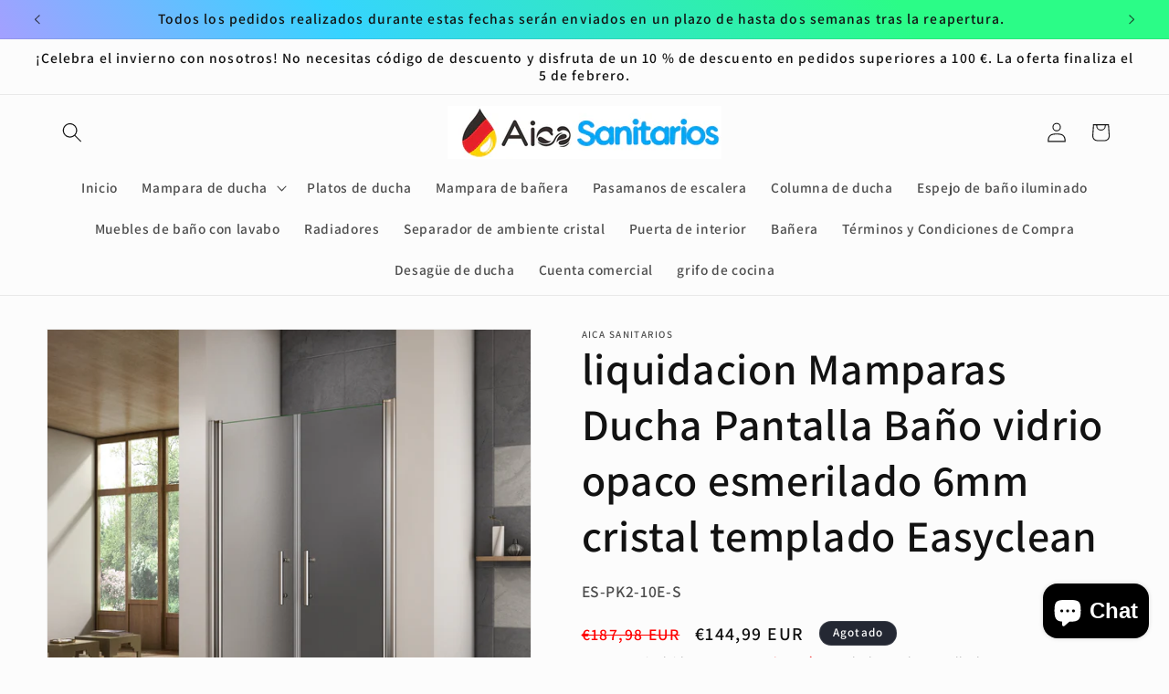

--- FILE ---
content_type: text/html; charset=utf-8
request_url: https://es.eaica.eu/products/pk-2-s
body_size: 46352
content:
<!doctype html>
<html class="js" lang="es">
  <head>
    <meta charset="utf-8">
    <meta http-equiv="X-UA-Compatible" content="IE=edge">
    <meta name="viewport" content="width=device-width,initial-scale=1">
    <meta name="theme-color" content="">
    <link rel="canonical" href="https://es.eaica.eu/products/pk-2-s"><link rel="icon" type="image/png" href="//es.eaica.eu/cdn/shop/files/Aica-logo.png?crop=center&height=32&v=1613734433&width=32"><link rel="preconnect" href="https://fonts.shopifycdn.com" crossorigin><title>
      liquidacion Mamparas Ducha Pantalla Baño vidrio opaco esmerilado 6mm c
 &ndash; Aica Sanitarios España--Spain</title>

    
      <meta name="description" content="Descripción: Tamaño: 80x185cm, 90x185cm, 100x185cm, ancho ajustable (ver especificaciones en fotos) Cristal templado 6mm con tratamiento antical Easyclean Tipo de vidrio: Vidrio mate opaco esmerilado Marco de cromo pulido de alta calidad Manija de la puerta de acero inoxidable A prueba de salpicaduras Montaje en ambos ">
    

    

<meta property="og:site_name" content="Aica Sanitarios España--Spain">
<meta property="og:url" content="https://es.eaica.eu/products/pk-2-s">
<meta property="og:title" content="liquidacion Mamparas Ducha Pantalla Baño vidrio opaco esmerilado 6mm c">
<meta property="og:type" content="product">
<meta property="og:description" content="Descripción: Tamaño: 80x185cm, 90x185cm, 100x185cm, ancho ajustable (ver especificaciones en fotos) Cristal templado 6mm con tratamiento antical Easyclean Tipo de vidrio: Vidrio mate opaco esmerilado Marco de cromo pulido de alta calidad Manija de la puerta de acero inoxidable A prueba de salpicaduras Montaje en ambos "><meta property="og:image" content="http://es.eaica.eu/cdn/shop/products/A2-12E-S_V2_GSR9012.jpg?v=1746780412">
  <meta property="og:image:secure_url" content="https://es.eaica.eu/cdn/shop/products/A2-12E-S_V2_GSR9012.jpg?v=1746780412">
  <meta property="og:image:width" content="2000">
  <meta property="og:image:height" content="2000"><meta property="og:price:amount" content="121,99">
  <meta property="og:price:currency" content="EUR"><meta name="twitter:card" content="summary_large_image">
<meta name="twitter:title" content="liquidacion Mamparas Ducha Pantalla Baño vidrio opaco esmerilado 6mm c">
<meta name="twitter:description" content="Descripción: Tamaño: 80x185cm, 90x185cm, 100x185cm, ancho ajustable (ver especificaciones en fotos) Cristal templado 6mm con tratamiento antical Easyclean Tipo de vidrio: Vidrio mate opaco esmerilado Marco de cromo pulido de alta calidad Manija de la puerta de acero inoxidable A prueba de salpicaduras Montaje en ambos ">


    <script src="//es.eaica.eu/cdn/shop/t/18/assets/constants.js?v=132983761750457495441765266316" defer="defer"></script>
    <script src="//es.eaica.eu/cdn/shop/t/18/assets/pubsub.js?v=25310214064522200911765266317" defer="defer"></script>
    <script src="//es.eaica.eu/cdn/shop/t/18/assets/global.js?v=7301445359237545521765266316" defer="defer"></script>
    <script src="//es.eaica.eu/cdn/shop/t/18/assets/details-disclosure.js?v=13653116266235556501765266316" defer="defer"></script>
    <script src="//es.eaica.eu/cdn/shop/t/18/assets/details-modal.js?v=25581673532751508451765266316" defer="defer"></script>
    <script src="//es.eaica.eu/cdn/shop/t/18/assets/search-form.js?v=133129549252120666541765266317" defer="defer"></script><script>window.performance && window.performance.mark && window.performance.mark('shopify.content_for_header.start');</script><meta name="google-site-verification" content="-3mEMfEaOuNUnu0WcXr4F2Jy8uPHNhLnWUKihl9c7iE">
<meta name="facebook-domain-verification" content="cdtx8p0jhxtwr14ruxxp8styp7vq9n">
<meta name="google-site-verification" content="odrDwm1bS0PS4F13LxCv4qsF2w96l0llIudrzMXc_6A">
<meta id="shopify-digital-wallet" name="shopify-digital-wallet" content="/3946283106/digital_wallets/dialog">
<meta name="shopify-checkout-api-token" content="d68cd2501b03da3023f77ba7cf37151a">
<meta id="in-context-paypal-metadata" data-shop-id="3946283106" data-venmo-supported="false" data-environment="production" data-locale="es_ES" data-paypal-v4="true" data-currency="EUR">
<link rel="alternate" type="application/json+oembed" href="https://es.eaica.eu/products/pk-2-s.oembed">
<script async="async" src="/checkouts/internal/preloads.js?locale=es-ES"></script>
<link rel="preconnect" href="https://shop.app" crossorigin="anonymous">
<script async="async" src="https://shop.app/checkouts/internal/preloads.js?locale=es-ES&shop_id=3946283106" crossorigin="anonymous"></script>
<script id="apple-pay-shop-capabilities" type="application/json">{"shopId":3946283106,"countryCode":"ES","currencyCode":"EUR","merchantCapabilities":["supports3DS"],"merchantId":"gid:\/\/shopify\/Shop\/3946283106","merchantName":"Aica Sanitarios España--Spain","requiredBillingContactFields":["postalAddress","email","phone"],"requiredShippingContactFields":["postalAddress","email","phone"],"shippingType":"shipping","supportedNetworks":["visa","maestro","masterCard","amex"],"total":{"type":"pending","label":"Aica Sanitarios España--Spain","amount":"1.00"},"shopifyPaymentsEnabled":true,"supportsSubscriptions":true}</script>
<script id="shopify-features" type="application/json">{"accessToken":"d68cd2501b03da3023f77ba7cf37151a","betas":["rich-media-storefront-analytics"],"domain":"es.eaica.eu","predictiveSearch":true,"shopId":3946283106,"locale":"es"}</script>
<script>var Shopify = Shopify || {};
Shopify.shop = "aica-sanitar-gmbh.myshopify.com";
Shopify.locale = "es";
Shopify.currency = {"active":"EUR","rate":"1.0"};
Shopify.country = "ES";
Shopify.theme = {"name":"Updated copy of  Dawn","id":183703175548,"schema_name":"Dawn","schema_version":"15.4.1","theme_store_id":887,"role":"main"};
Shopify.theme.handle = "null";
Shopify.theme.style = {"id":null,"handle":null};
Shopify.cdnHost = "es.eaica.eu/cdn";
Shopify.routes = Shopify.routes || {};
Shopify.routes.root = "/";</script>
<script type="module">!function(o){(o.Shopify=o.Shopify||{}).modules=!0}(window);</script>
<script>!function(o){function n(){var o=[];function n(){o.push(Array.prototype.slice.apply(arguments))}return n.q=o,n}var t=o.Shopify=o.Shopify||{};t.loadFeatures=n(),t.autoloadFeatures=n()}(window);</script>
<script>
  window.ShopifyPay = window.ShopifyPay || {};
  window.ShopifyPay.apiHost = "shop.app\/pay";
  window.ShopifyPay.redirectState = null;
</script>
<script id="shop-js-analytics" type="application/json">{"pageType":"product"}</script>
<script defer="defer" async type="module" src="//es.eaica.eu/cdn/shopifycloud/shop-js/modules/v2/client.init-shop-cart-sync_-aut3ZVe.es.esm.js"></script>
<script defer="defer" async type="module" src="//es.eaica.eu/cdn/shopifycloud/shop-js/modules/v2/chunk.common_jR-HGkUL.esm.js"></script>
<script type="module">
  await import("//es.eaica.eu/cdn/shopifycloud/shop-js/modules/v2/client.init-shop-cart-sync_-aut3ZVe.es.esm.js");
await import("//es.eaica.eu/cdn/shopifycloud/shop-js/modules/v2/chunk.common_jR-HGkUL.esm.js");

  window.Shopify.SignInWithShop?.initShopCartSync?.({"fedCMEnabled":true,"windoidEnabled":true});

</script>
<script>
  window.Shopify = window.Shopify || {};
  if (!window.Shopify.featureAssets) window.Shopify.featureAssets = {};
  window.Shopify.featureAssets['shop-js'] = {"shop-cart-sync":["modules/v2/client.shop-cart-sync_BAYdngfT.es.esm.js","modules/v2/chunk.common_jR-HGkUL.esm.js"],"init-fed-cm":["modules/v2/client.init-fed-cm_C1KIrACA.es.esm.js","modules/v2/chunk.common_jR-HGkUL.esm.js"],"shop-button":["modules/v2/client.shop-button_nPJqyawu.es.esm.js","modules/v2/chunk.common_jR-HGkUL.esm.js"],"init-windoid":["modules/v2/client.init-windoid_BBN3UDv3.es.esm.js","modules/v2/chunk.common_jR-HGkUL.esm.js"],"shop-cash-offers":["modules/v2/client.shop-cash-offers_DHr6BHOX.es.esm.js","modules/v2/chunk.common_jR-HGkUL.esm.js","modules/v2/chunk.modal_K_-4b6jm.esm.js"],"shop-toast-manager":["modules/v2/client.shop-toast-manager_DsmMrndK.es.esm.js","modules/v2/chunk.common_jR-HGkUL.esm.js"],"init-shop-email-lookup-coordinator":["modules/v2/client.init-shop-email-lookup-coordinator_CqHiorcR.es.esm.js","modules/v2/chunk.common_jR-HGkUL.esm.js"],"pay-button":["modules/v2/client.pay-button_CyYMAtLe.es.esm.js","modules/v2/chunk.common_jR-HGkUL.esm.js"],"avatar":["modules/v2/client.avatar_BTnouDA3.es.esm.js"],"init-shop-cart-sync":["modules/v2/client.init-shop-cart-sync_-aut3ZVe.es.esm.js","modules/v2/chunk.common_jR-HGkUL.esm.js"],"shop-login-button":["modules/v2/client.shop-login-button_CkV-3QmP.es.esm.js","modules/v2/chunk.common_jR-HGkUL.esm.js","modules/v2/chunk.modal_K_-4b6jm.esm.js"],"init-customer-accounts-sign-up":["modules/v2/client.init-customer-accounts-sign-up_OVpxiKuf.es.esm.js","modules/v2/client.shop-login-button_CkV-3QmP.es.esm.js","modules/v2/chunk.common_jR-HGkUL.esm.js","modules/v2/chunk.modal_K_-4b6jm.esm.js"],"init-shop-for-new-customer-accounts":["modules/v2/client.init-shop-for-new-customer-accounts_B3-6tUHj.es.esm.js","modules/v2/client.shop-login-button_CkV-3QmP.es.esm.js","modules/v2/chunk.common_jR-HGkUL.esm.js","modules/v2/chunk.modal_K_-4b6jm.esm.js"],"init-customer-accounts":["modules/v2/client.init-customer-accounts_DAvreLqn.es.esm.js","modules/v2/client.shop-login-button_CkV-3QmP.es.esm.js","modules/v2/chunk.common_jR-HGkUL.esm.js","modules/v2/chunk.modal_K_-4b6jm.esm.js"],"shop-follow-button":["modules/v2/client.shop-follow-button_D-yP9CCa.es.esm.js","modules/v2/chunk.common_jR-HGkUL.esm.js","modules/v2/chunk.modal_K_-4b6jm.esm.js"],"lead-capture":["modules/v2/client.lead-capture_cgi9rykO.es.esm.js","modules/v2/chunk.common_jR-HGkUL.esm.js","modules/v2/chunk.modal_K_-4b6jm.esm.js"],"checkout-modal":["modules/v2/client.checkout-modal_CNOx8cMi.es.esm.js","modules/v2/chunk.common_jR-HGkUL.esm.js","modules/v2/chunk.modal_K_-4b6jm.esm.js"],"shop-login":["modules/v2/client.shop-login_B0Pz78O1.es.esm.js","modules/v2/chunk.common_jR-HGkUL.esm.js","modules/v2/chunk.modal_K_-4b6jm.esm.js"],"payment-terms":["modules/v2/client.payment-terms_DHTqhmPP.es.esm.js","modules/v2/chunk.common_jR-HGkUL.esm.js","modules/v2/chunk.modal_K_-4b6jm.esm.js"]};
</script>
<script>(function() {
  var isLoaded = false;
  function asyncLoad() {
    if (isLoaded) return;
    isLoaded = true;
    var urls = ["https:\/\/ecommplugins-scripts.trustpilot.com\/v2.1\/js\/header.min.js?settings=eyJrZXkiOiJ0V21OaEF2dzlMVHIwT2ZuIiwicyI6InNrdSJ9\u0026v=2.5\u0026shop=aica-sanitar-gmbh.myshopify.com","https:\/\/ecommplugins-trustboxsettings.trustpilot.com\/aica-sanitar-gmbh.myshopify.com.js?settings=1752916837701\u0026shop=aica-sanitar-gmbh.myshopify.com","https:\/\/widget.trustpilot.com\/bootstrap\/v5\/tp.widget.sync.bootstrap.min.js?shop=aica-sanitar-gmbh.myshopify.com","https:\/\/ecommplugins-scripts.trustpilot.com\/v2.1\/js\/success.min.js?settings=eyJrZXkiOiJ0V21OaEF2dzlMVHIwT2ZuIiwicyI6InNrdSIsInQiOlsib3JkZXJzL3BhaWQiLCJ0cnVzdHBpbG90T3JkZXJDb25maXJtZWQiXSwidiI6IiIsImEiOiJTaG9waWZ5LTIwMjEtMDQifQ==\u0026shop=aica-sanitar-gmbh.myshopify.com"];
    for (var i = 0; i < urls.length; i++) {
      var s = document.createElement('script');
      s.type = 'text/javascript';
      s.async = true;
      s.src = urls[i];
      var x = document.getElementsByTagName('script')[0];
      x.parentNode.insertBefore(s, x);
    }
  };
  if(window.attachEvent) {
    window.attachEvent('onload', asyncLoad);
  } else {
    window.addEventListener('load', asyncLoad, false);
  }
})();</script>
<script id="__st">var __st={"a":3946283106,"offset":3600,"reqid":"430826e0-87b4-4e37-8a89-02a42828ff1d-1768993133","pageurl":"es.eaica.eu\/products\/pk-2-s","u":"bab60ad90614","p":"product","rtyp":"product","rid":2190714208354};</script>
<script>window.ShopifyPaypalV4VisibilityTracking = true;</script>
<script id="captcha-bootstrap">!function(){'use strict';const t='contact',e='account',n='new_comment',o=[[t,t],['blogs',n],['comments',n],[t,'customer']],c=[[e,'customer_login'],[e,'guest_login'],[e,'recover_customer_password'],[e,'create_customer']],r=t=>t.map((([t,e])=>`form[action*='/${t}']:not([data-nocaptcha='true']) input[name='form_type'][value='${e}']`)).join(','),a=t=>()=>t?[...document.querySelectorAll(t)].map((t=>t.form)):[];function s(){const t=[...o],e=r(t);return a(e)}const i='password',u='form_key',d=['recaptcha-v3-token','g-recaptcha-response','h-captcha-response',i],f=()=>{try{return window.sessionStorage}catch{return}},m='__shopify_v',_=t=>t.elements[u];function p(t,e,n=!1){try{const o=window.sessionStorage,c=JSON.parse(o.getItem(e)),{data:r}=function(t){const{data:e,action:n}=t;return t[m]||n?{data:e,action:n}:{data:t,action:n}}(c);for(const[e,n]of Object.entries(r))t.elements[e]&&(t.elements[e].value=n);n&&o.removeItem(e)}catch(o){console.error('form repopulation failed',{error:o})}}const l='form_type',E='cptcha';function T(t){t.dataset[E]=!0}const w=window,h=w.document,L='Shopify',v='ce_forms',y='captcha';let A=!1;((t,e)=>{const n=(g='f06e6c50-85a8-45c8-87d0-21a2b65856fe',I='https://cdn.shopify.com/shopifycloud/storefront-forms-hcaptcha/ce_storefront_forms_captcha_hcaptcha.v1.5.2.iife.js',D={infoText:'Protegido por hCaptcha',privacyText:'Privacidad',termsText:'Términos'},(t,e,n)=>{const o=w[L][v],c=o.bindForm;if(c)return c(t,g,e,D).then(n);var r;o.q.push([[t,g,e,D],n]),r=I,A||(h.body.append(Object.assign(h.createElement('script'),{id:'captcha-provider',async:!0,src:r})),A=!0)});var g,I,D;w[L]=w[L]||{},w[L][v]=w[L][v]||{},w[L][v].q=[],w[L][y]=w[L][y]||{},w[L][y].protect=function(t,e){n(t,void 0,e),T(t)},Object.freeze(w[L][y]),function(t,e,n,w,h,L){const[v,y,A,g]=function(t,e,n){const i=e?o:[],u=t?c:[],d=[...i,...u],f=r(d),m=r(i),_=r(d.filter((([t,e])=>n.includes(e))));return[a(f),a(m),a(_),s()]}(w,h,L),I=t=>{const e=t.target;return e instanceof HTMLFormElement?e:e&&e.form},D=t=>v().includes(t);t.addEventListener('submit',(t=>{const e=I(t);if(!e)return;const n=D(e)&&!e.dataset.hcaptchaBound&&!e.dataset.recaptchaBound,o=_(e),c=g().includes(e)&&(!o||!o.value);(n||c)&&t.preventDefault(),c&&!n&&(function(t){try{if(!f())return;!function(t){const e=f();if(!e)return;const n=_(t);if(!n)return;const o=n.value;o&&e.removeItem(o)}(t);const e=Array.from(Array(32),(()=>Math.random().toString(36)[2])).join('');!function(t,e){_(t)||t.append(Object.assign(document.createElement('input'),{type:'hidden',name:u})),t.elements[u].value=e}(t,e),function(t,e){const n=f();if(!n)return;const o=[...t.querySelectorAll(`input[type='${i}']`)].map((({name:t})=>t)),c=[...d,...o],r={};for(const[a,s]of new FormData(t).entries())c.includes(a)||(r[a]=s);n.setItem(e,JSON.stringify({[m]:1,action:t.action,data:r}))}(t,e)}catch(e){console.error('failed to persist form',e)}}(e),e.submit())}));const S=(t,e)=>{t&&!t.dataset[E]&&(n(t,e.some((e=>e===t))),T(t))};for(const o of['focusin','change'])t.addEventListener(o,(t=>{const e=I(t);D(e)&&S(e,y())}));const B=e.get('form_key'),M=e.get(l),P=B&&M;t.addEventListener('DOMContentLoaded',(()=>{const t=y();if(P)for(const e of t)e.elements[l].value===M&&p(e,B);[...new Set([...A(),...v().filter((t=>'true'===t.dataset.shopifyCaptcha))])].forEach((e=>S(e,t)))}))}(h,new URLSearchParams(w.location.search),n,t,e,['guest_login'])})(!0,!0)}();</script>
<script integrity="sha256-4kQ18oKyAcykRKYeNunJcIwy7WH5gtpwJnB7kiuLZ1E=" data-source-attribution="shopify.loadfeatures" defer="defer" src="//es.eaica.eu/cdn/shopifycloud/storefront/assets/storefront/load_feature-a0a9edcb.js" crossorigin="anonymous"></script>
<script crossorigin="anonymous" defer="defer" src="//es.eaica.eu/cdn/shopifycloud/storefront/assets/shopify_pay/storefront-65b4c6d7.js?v=20250812"></script>
<script data-source-attribution="shopify.dynamic_checkout.dynamic.init">var Shopify=Shopify||{};Shopify.PaymentButton=Shopify.PaymentButton||{isStorefrontPortableWallets:!0,init:function(){window.Shopify.PaymentButton.init=function(){};var t=document.createElement("script");t.src="https://es.eaica.eu/cdn/shopifycloud/portable-wallets/latest/portable-wallets.es.js",t.type="module",document.head.appendChild(t)}};
</script>
<script data-source-attribution="shopify.dynamic_checkout.buyer_consent">
  function portableWalletsHideBuyerConsent(e){var t=document.getElementById("shopify-buyer-consent"),n=document.getElementById("shopify-subscription-policy-button");t&&n&&(t.classList.add("hidden"),t.setAttribute("aria-hidden","true"),n.removeEventListener("click",e))}function portableWalletsShowBuyerConsent(e){var t=document.getElementById("shopify-buyer-consent"),n=document.getElementById("shopify-subscription-policy-button");t&&n&&(t.classList.remove("hidden"),t.removeAttribute("aria-hidden"),n.addEventListener("click",e))}window.Shopify?.PaymentButton&&(window.Shopify.PaymentButton.hideBuyerConsent=portableWalletsHideBuyerConsent,window.Shopify.PaymentButton.showBuyerConsent=portableWalletsShowBuyerConsent);
</script>
<script>
  function portableWalletsCleanup(e){e&&e.src&&console.error("Failed to load portable wallets script "+e.src);var t=document.querySelectorAll("shopify-accelerated-checkout .shopify-payment-button__skeleton, shopify-accelerated-checkout-cart .wallet-cart-button__skeleton"),e=document.getElementById("shopify-buyer-consent");for(let e=0;e<t.length;e++)t[e].remove();e&&e.remove()}function portableWalletsNotLoadedAsModule(e){e instanceof ErrorEvent&&"string"==typeof e.message&&e.message.includes("import.meta")&&"string"==typeof e.filename&&e.filename.includes("portable-wallets")&&(window.removeEventListener("error",portableWalletsNotLoadedAsModule),window.Shopify.PaymentButton.failedToLoad=e,"loading"===document.readyState?document.addEventListener("DOMContentLoaded",window.Shopify.PaymentButton.init):window.Shopify.PaymentButton.init())}window.addEventListener("error",portableWalletsNotLoadedAsModule);
</script>

<script type="module" src="https://es.eaica.eu/cdn/shopifycloud/portable-wallets/latest/portable-wallets.es.js" onError="portableWalletsCleanup(this)" crossorigin="anonymous"></script>
<script nomodule>
  document.addEventListener("DOMContentLoaded", portableWalletsCleanup);
</script>

<script id='scb4127' type='text/javascript' async='' src='https://es.eaica.eu/cdn/shopifycloud/privacy-banner/storefront-banner.js'></script><link id="shopify-accelerated-checkout-styles" rel="stylesheet" media="screen" href="https://es.eaica.eu/cdn/shopifycloud/portable-wallets/latest/accelerated-checkout-backwards-compat.css" crossorigin="anonymous">
<style id="shopify-accelerated-checkout-cart">
        #shopify-buyer-consent {
  margin-top: 1em;
  display: inline-block;
  width: 100%;
}

#shopify-buyer-consent.hidden {
  display: none;
}

#shopify-subscription-policy-button {
  background: none;
  border: none;
  padding: 0;
  text-decoration: underline;
  font-size: inherit;
  cursor: pointer;
}

#shopify-subscription-policy-button::before {
  box-shadow: none;
}

      </style>
<script id="sections-script" data-sections="header" defer="defer" src="//es.eaica.eu/cdn/shop/t/18/compiled_assets/scripts.js?v=3739"></script>
<script>window.performance && window.performance.mark && window.performance.mark('shopify.content_for_header.end');</script>


    <style data-shopify>
      @font-face {
  font-family: Assistant;
  font-weight: 600;
  font-style: normal;
  font-display: swap;
  src: url("//es.eaica.eu/cdn/fonts/assistant/assistant_n6.b2cbcfa81550fc99b5d970d0ef582eebcbac24e0.woff2") format("woff2"),
       url("//es.eaica.eu/cdn/fonts/assistant/assistant_n6.5dced1e1f897f561a8304b6ef1c533d81fd1c6e0.woff") format("woff");
}

      @font-face {
  font-family: Assistant;
  font-weight: 700;
  font-style: normal;
  font-display: swap;
  src: url("//es.eaica.eu/cdn/fonts/assistant/assistant_n7.bf44452348ec8b8efa3aa3068825305886b1c83c.woff2") format("woff2"),
       url("//es.eaica.eu/cdn/fonts/assistant/assistant_n7.0c887fee83f6b3bda822f1150b912c72da0f7b64.woff") format("woff");
}

      
      
      @font-face {
  font-family: Assistant;
  font-weight: 600;
  font-style: normal;
  font-display: swap;
  src: url("//es.eaica.eu/cdn/fonts/assistant/assistant_n6.b2cbcfa81550fc99b5d970d0ef582eebcbac24e0.woff2") format("woff2"),
       url("//es.eaica.eu/cdn/fonts/assistant/assistant_n6.5dced1e1f897f561a8304b6ef1c533d81fd1c6e0.woff") format("woff");
}


      
        :root,
        .color-background-1 {
          --color-background: 252,252,252;
        
          --gradient-background: #fcfcfc;
        

        

        --color-foreground: 18,18,18;
        --color-background-contrast: 188,188,188;
        --color-shadow: 250,209,209;
        --color-button: 244,14,14;
        --color-button-text: 255,255,255;
        --color-secondary-button: 252,252,252;
        --color-secondary-button-text: 242,13,13;
        --color-link: 242,13,13;
        --color-badge-foreground: 18,18,18;
        --color-badge-background: 252,252,252;
        --color-badge-border: 18,18,18;
        --payment-terms-background-color: rgb(252 252 252);
      }
      
        
        .color-background-2 {
          --color-background: 243,243,243;
        
          --gradient-background: #f3f3f3;
        

        

        --color-foreground: 18,18,18;
        --color-background-contrast: 179,179,179;
        --color-shadow: 18,18,18;
        --color-button: 18,18,18;
        --color-button-text: 243,243,243;
        --color-secondary-button: 243,243,243;
        --color-secondary-button-text: 18,18,18;
        --color-link: 18,18,18;
        --color-badge-foreground: 18,18,18;
        --color-badge-background: 243,243,243;
        --color-badge-border: 18,18,18;
        --payment-terms-background-color: rgb(243 243 243);
      }
      
        
        .color-inverse {
          --color-background: 36,40,51;
        
          --gradient-background: #242833;
        

        

        --color-foreground: 255,255,255;
        --color-background-contrast: 47,52,66;
        --color-shadow: 18,18,18;
        --color-button: 255,255,255;
        --color-button-text: 0,0,0;
        --color-secondary-button: 36,40,51;
        --color-secondary-button-text: 255,255,255;
        --color-link: 255,255,255;
        --color-badge-foreground: 255,255,255;
        --color-badge-background: 36,40,51;
        --color-badge-border: 255,255,255;
        --payment-terms-background-color: rgb(36 40 51);
      }
      
        
        .color-accent-1 {
          --color-background: 240,77,77;
        
          --gradient-background: #f04d4d;
        

        

        --color-foreground: 18,18,18;
        --color-background-contrast: 175,15,15;
        --color-shadow: 251,246,246;
        --color-button: 253,17,17;
        --color-button-text: 250,246,246;
        --color-secondary-button: 240,77,77;
        --color-secondary-button-text: 255,255,255;
        --color-link: 255,255,255;
        --color-badge-foreground: 18,18,18;
        --color-badge-background: 240,77,77;
        --color-badge-border: 18,18,18;
        --payment-terms-background-color: rgb(240 77 77);
      }
      
        
        .color-accent-2 {
          --color-background: 69,211,243;
        
          --gradient-background: linear-gradient(57deg, rgba(249, 119, 255, 1) 8%, rgba(54, 212, 255, 1) 47%, rgba(43, 252, 135, 1) 83%);
        

        

        --color-foreground: 18,18,18;
        --color-background-contrast: 11,144,173;
        --color-shadow: 18,18,18;
        --color-button: 255,255,255;
        --color-button-text: 244,14,14;
        --color-secondary-button: 69,211,243;
        --color-secondary-button-text: 255,255,255;
        --color-link: 255,255,255;
        --color-badge-foreground: 18,18,18;
        --color-badge-background: 69,211,243;
        --color-badge-border: 18,18,18;
        --payment-terms-background-color: rgb(69 211 243);
      }
      
        
        .color-scheme-831f1dbe-9a5b-49f1-8604-52657d8099f0 {
          --color-background: 204,204,204;
        
          --gradient-background: #cccccc;
        

        

        --color-foreground: 18,18,18;
        --color-background-contrast: 140,140,140;
        --color-shadow: 250,209,209;
        --color-button: 244,14,14;
        --color-button-text: 255,255,255;
        --color-secondary-button: 204,204,204;
        --color-secondary-button-text: 242,13,13;
        --color-link: 242,13,13;
        --color-badge-foreground: 18,18,18;
        --color-badge-background: 204,204,204;
        --color-badge-border: 18,18,18;
        --payment-terms-background-color: rgb(204 204 204);
      }
      

      body, .color-background-1, .color-background-2, .color-inverse, .color-accent-1, .color-accent-2, .color-scheme-831f1dbe-9a5b-49f1-8604-52657d8099f0 {
        color: rgba(var(--color-foreground), 0.75);
        background-color: rgb(var(--color-background));
      }

      :root {
        --font-body-family: Assistant, sans-serif;
        --font-body-style: normal;
        --font-body-weight: 600;
        --font-body-weight-bold: 900;

        --font-heading-family: Assistant, sans-serif;
        --font-heading-style: normal;
        --font-heading-weight: 600;

        --font-body-scale: 1.1;
        --font-heading-scale: 1.0909090909090908;

        --media-padding: px;
        --media-border-opacity: 0.05;
        --media-border-width: 1px;
        --media-radius: 0px;
        --media-shadow-opacity: 0.0;
        --media-shadow-horizontal-offset: 0px;
        --media-shadow-vertical-offset: 4px;
        --media-shadow-blur-radius: 5px;
        --media-shadow-visible: 0;

        --page-width: 120rem;
        --page-width-margin: 0rem;

        --product-card-image-padding: 0.0rem;
        --product-card-corner-radius: 0.0rem;
        --product-card-text-alignment: left;
        --product-card-border-width: 0.0rem;
        --product-card-border-opacity: 0.1;
        --product-card-shadow-opacity: 0.0;
        --product-card-shadow-visible: 0;
        --product-card-shadow-horizontal-offset: 0.0rem;
        --product-card-shadow-vertical-offset: 0.4rem;
        --product-card-shadow-blur-radius: 0.5rem;

        --collection-card-image-padding: 0.0rem;
        --collection-card-corner-radius: 0.0rem;
        --collection-card-text-alignment: left;
        --collection-card-border-width: 0.0rem;
        --collection-card-border-opacity: 0.1;
        --collection-card-shadow-opacity: 0.0;
        --collection-card-shadow-visible: 0;
        --collection-card-shadow-horizontal-offset: 0.0rem;
        --collection-card-shadow-vertical-offset: 0.4rem;
        --collection-card-shadow-blur-radius: 0.5rem;

        --blog-card-image-padding: 0.0rem;
        --blog-card-corner-radius: 0.0rem;
        --blog-card-text-alignment: left;
        --blog-card-border-width: 0.0rem;
        --blog-card-border-opacity: 0.1;
        --blog-card-shadow-opacity: 0.0;
        --blog-card-shadow-visible: 0;
        --blog-card-shadow-horizontal-offset: 0.0rem;
        --blog-card-shadow-vertical-offset: 0.4rem;
        --blog-card-shadow-blur-radius: 0.5rem;

        --badge-corner-radius: 4.0rem;

        --popup-border-width: 1px;
        --popup-border-opacity: 0.1;
        --popup-corner-radius: 0px;
        --popup-shadow-opacity: 0.05;
        --popup-shadow-horizontal-offset: 0px;
        --popup-shadow-vertical-offset: 4px;
        --popup-shadow-blur-radius: 5px;

        --drawer-border-width: 1px;
        --drawer-border-opacity: 0.1;
        --drawer-shadow-opacity: 0.0;
        --drawer-shadow-horizontal-offset: 0px;
        --drawer-shadow-vertical-offset: 4px;
        --drawer-shadow-blur-radius: 5px;

        --spacing-sections-desktop: 0px;
        --spacing-sections-mobile: 0px;

        --grid-desktop-vertical-spacing: 8px;
        --grid-desktop-horizontal-spacing: 8px;
        --grid-mobile-vertical-spacing: 4px;
        --grid-mobile-horizontal-spacing: 4px;

        --text-boxes-border-opacity: 0.1;
        --text-boxes-border-width: 3px;
        --text-boxes-radius: 0px;
        --text-boxes-shadow-opacity: 0.0;
        --text-boxes-shadow-visible: 0;
        --text-boxes-shadow-horizontal-offset: 0px;
        --text-boxes-shadow-vertical-offset: 4px;
        --text-boxes-shadow-blur-radius: 5px;

        --buttons-radius: 0px;
        --buttons-radius-outset: 0px;
        --buttons-border-width: 1px;
        --buttons-border-opacity: 1.0;
        --buttons-shadow-opacity: 0.0;
        --buttons-shadow-visible: 0;
        --buttons-shadow-horizontal-offset: 0px;
        --buttons-shadow-vertical-offset: 4px;
        --buttons-shadow-blur-radius: 5px;
        --buttons-border-offset: 0px;

        --inputs-radius: 0px;
        --inputs-border-width: 1px;
        --inputs-border-opacity: 0.55;
        --inputs-shadow-opacity: 0.0;
        --inputs-shadow-horizontal-offset: 0px;
        --inputs-margin-offset: 0px;
        --inputs-shadow-vertical-offset: 4px;
        --inputs-shadow-blur-radius: 5px;
        --inputs-radius-outset: 0px;

        --variant-pills-radius: 40px;
        --variant-pills-border-width: 1px;
        --variant-pills-border-opacity: 0.55;
        --variant-pills-shadow-opacity: 0.0;
        --variant-pills-shadow-horizontal-offset: 0px;
        --variant-pills-shadow-vertical-offset: 4px;
        --variant-pills-shadow-blur-radius: 5px;
      }

      *,
      *::before,
      *::after {
        box-sizing: inherit;
      }

      html {
        box-sizing: border-box;
        font-size: calc(var(--font-body-scale) * 62.5%);
        height: 100%;
      }

      body {
        display: grid;
        grid-template-rows: auto auto 1fr auto;
        grid-template-columns: 100%;
        min-height: 100%;
        margin: 0;
        font-size: 1.5rem;
        letter-spacing: 0.06rem;
        line-height: calc(1 + 0.8 / var(--font-body-scale));
        font-family: var(--font-body-family);
        font-style: var(--font-body-style);
        font-weight: var(--font-body-weight);
      }

      @media screen and (min-width: 750px) {
        body {
          font-size: 1.6rem;
        }
      }
    </style>

    <link href="//es.eaica.eu/cdn/shop/t/18/assets/base.css?v=159841507637079171801765266316" rel="stylesheet" type="text/css" media="all" />
    <link rel="stylesheet" href="//es.eaica.eu/cdn/shop/t/18/assets/component-cart-items.css?v=13033300910818915211765266316" media="print" onload="this.media='all'">
      <link rel="preload" as="font" href="//es.eaica.eu/cdn/fonts/assistant/assistant_n6.b2cbcfa81550fc99b5d970d0ef582eebcbac24e0.woff2" type="font/woff2" crossorigin>
      

      <link rel="preload" as="font" href="//es.eaica.eu/cdn/fonts/assistant/assistant_n6.b2cbcfa81550fc99b5d970d0ef582eebcbac24e0.woff2" type="font/woff2" crossorigin>
      
<link
        rel="stylesheet"
        href="//es.eaica.eu/cdn/shop/t/18/assets/component-predictive-search.css?v=118923337488134913561765266316"
        media="print"
        onload="this.media='all'"
      ><script>
      if (Shopify.designMode) {
        document.documentElement.classList.add('shopify-design-mode');
      }
    </script>
      <script src="https://cdn.younet.network/jquery.min.js" defer="defer"></script>
<!-- BEGIN app block: shopify://apps/seguno-popups/blocks/popup-app-embed/f53bd66f-9a20-4ce2-ae2e-ccbd0148bd4b --><meta property="seguno:shop-id" content="3946283106" />


<!-- END app block --><!-- BEGIN app block: shopify://apps/pagefly-page-builder/blocks/app-embed/83e179f7-59a0-4589-8c66-c0dddf959200 -->

<!-- BEGIN app snippet: pagefly-cro-ab-testing-main -->







<script>
  ;(function () {
    const url = new URL(window.location)
    const viewParam = url.searchParams.get('view')
    if (viewParam && viewParam.includes('variant-pf-')) {
      url.searchParams.set('pf_v', viewParam)
      url.searchParams.delete('view')
      window.history.replaceState({}, '', url)
    }
  })()
</script>



<script type='module'>
  
  window.PAGEFLY_CRO = window.PAGEFLY_CRO || {}

  window.PAGEFLY_CRO['data_debug'] = {
    original_template_suffix: "all_products",
    allow_ab_test: false,
    ab_test_start_time: 0,
    ab_test_end_time: 0,
    today_date_time: 1768993133000,
  }
  window.PAGEFLY_CRO['GA4'] = { enabled: false}
</script>

<!-- END app snippet -->








  <script src='https://cdn.shopify.com/extensions/019bb4f9-aed6-78a3-be91-e9d44663e6bf/pagefly-page-builder-215/assets/pagefly-helper.js' defer='defer'></script>

  <script src='https://cdn.shopify.com/extensions/019bb4f9-aed6-78a3-be91-e9d44663e6bf/pagefly-page-builder-215/assets/pagefly-general-helper.js' defer='defer'></script>

  <script src='https://cdn.shopify.com/extensions/019bb4f9-aed6-78a3-be91-e9d44663e6bf/pagefly-page-builder-215/assets/pagefly-snap-slider.js' defer='defer'></script>

  <script src='https://cdn.shopify.com/extensions/019bb4f9-aed6-78a3-be91-e9d44663e6bf/pagefly-page-builder-215/assets/pagefly-slideshow-v3.js' defer='defer'></script>

  <script src='https://cdn.shopify.com/extensions/019bb4f9-aed6-78a3-be91-e9d44663e6bf/pagefly-page-builder-215/assets/pagefly-slideshow-v4.js' defer='defer'></script>

  <script src='https://cdn.shopify.com/extensions/019bb4f9-aed6-78a3-be91-e9d44663e6bf/pagefly-page-builder-215/assets/pagefly-glider.js' defer='defer'></script>

  <script src='https://cdn.shopify.com/extensions/019bb4f9-aed6-78a3-be91-e9d44663e6bf/pagefly-page-builder-215/assets/pagefly-slideshow-v1-v2.js' defer='defer'></script>

  <script src='https://cdn.shopify.com/extensions/019bb4f9-aed6-78a3-be91-e9d44663e6bf/pagefly-page-builder-215/assets/pagefly-product-media.js' defer='defer'></script>

  <script src='https://cdn.shopify.com/extensions/019bb4f9-aed6-78a3-be91-e9d44663e6bf/pagefly-page-builder-215/assets/pagefly-product.js' defer='defer'></script>


<script id='pagefly-helper-data' type='application/json'>
  {
    "page_optimization": {
      "assets_prefetching": false
    },
    "elements_asset_mapper": {
      "Accordion": "https://cdn.shopify.com/extensions/019bb4f9-aed6-78a3-be91-e9d44663e6bf/pagefly-page-builder-215/assets/pagefly-accordion.js",
      "Accordion3": "https://cdn.shopify.com/extensions/019bb4f9-aed6-78a3-be91-e9d44663e6bf/pagefly-page-builder-215/assets/pagefly-accordion3.js",
      "CountDown": "https://cdn.shopify.com/extensions/019bb4f9-aed6-78a3-be91-e9d44663e6bf/pagefly-page-builder-215/assets/pagefly-countdown.js",
      "GMap1": "https://cdn.shopify.com/extensions/019bb4f9-aed6-78a3-be91-e9d44663e6bf/pagefly-page-builder-215/assets/pagefly-gmap.js",
      "GMap2": "https://cdn.shopify.com/extensions/019bb4f9-aed6-78a3-be91-e9d44663e6bf/pagefly-page-builder-215/assets/pagefly-gmap.js",
      "GMapBasicV2": "https://cdn.shopify.com/extensions/019bb4f9-aed6-78a3-be91-e9d44663e6bf/pagefly-page-builder-215/assets/pagefly-gmap.js",
      "GMapAdvancedV2": "https://cdn.shopify.com/extensions/019bb4f9-aed6-78a3-be91-e9d44663e6bf/pagefly-page-builder-215/assets/pagefly-gmap.js",
      "HTML.Video": "https://cdn.shopify.com/extensions/019bb4f9-aed6-78a3-be91-e9d44663e6bf/pagefly-page-builder-215/assets/pagefly-htmlvideo.js",
      "HTML.Video2": "https://cdn.shopify.com/extensions/019bb4f9-aed6-78a3-be91-e9d44663e6bf/pagefly-page-builder-215/assets/pagefly-htmlvideo2.js",
      "HTML.Video3": "https://cdn.shopify.com/extensions/019bb4f9-aed6-78a3-be91-e9d44663e6bf/pagefly-page-builder-215/assets/pagefly-htmlvideo2.js",
      "BackgroundVideo": "https://cdn.shopify.com/extensions/019bb4f9-aed6-78a3-be91-e9d44663e6bf/pagefly-page-builder-215/assets/pagefly-htmlvideo2.js",
      "Instagram": "https://cdn.shopify.com/extensions/019bb4f9-aed6-78a3-be91-e9d44663e6bf/pagefly-page-builder-215/assets/pagefly-instagram.js",
      "Instagram2": "https://cdn.shopify.com/extensions/019bb4f9-aed6-78a3-be91-e9d44663e6bf/pagefly-page-builder-215/assets/pagefly-instagram.js",
      "Insta3": "https://cdn.shopify.com/extensions/019bb4f9-aed6-78a3-be91-e9d44663e6bf/pagefly-page-builder-215/assets/pagefly-instagram3.js",
      "Tabs": "https://cdn.shopify.com/extensions/019bb4f9-aed6-78a3-be91-e9d44663e6bf/pagefly-page-builder-215/assets/pagefly-tab.js",
      "Tabs3": "https://cdn.shopify.com/extensions/019bb4f9-aed6-78a3-be91-e9d44663e6bf/pagefly-page-builder-215/assets/pagefly-tab3.js",
      "ProductBox": "https://cdn.shopify.com/extensions/019bb4f9-aed6-78a3-be91-e9d44663e6bf/pagefly-page-builder-215/assets/pagefly-cart.js",
      "FBPageBox2": "https://cdn.shopify.com/extensions/019bb4f9-aed6-78a3-be91-e9d44663e6bf/pagefly-page-builder-215/assets/pagefly-facebook.js",
      "FBLikeButton2": "https://cdn.shopify.com/extensions/019bb4f9-aed6-78a3-be91-e9d44663e6bf/pagefly-page-builder-215/assets/pagefly-facebook.js",
      "TwitterFeed2": "https://cdn.shopify.com/extensions/019bb4f9-aed6-78a3-be91-e9d44663e6bf/pagefly-page-builder-215/assets/pagefly-twitter.js",
      "Paragraph4": "https://cdn.shopify.com/extensions/019bb4f9-aed6-78a3-be91-e9d44663e6bf/pagefly-page-builder-215/assets/pagefly-paragraph4.js",

      "AliReviews": "https://cdn.shopify.com/extensions/019bb4f9-aed6-78a3-be91-e9d44663e6bf/pagefly-page-builder-215/assets/pagefly-3rd-elements.js",
      "BackInStock": "https://cdn.shopify.com/extensions/019bb4f9-aed6-78a3-be91-e9d44663e6bf/pagefly-page-builder-215/assets/pagefly-3rd-elements.js",
      "GloboBackInStock": "https://cdn.shopify.com/extensions/019bb4f9-aed6-78a3-be91-e9d44663e6bf/pagefly-page-builder-215/assets/pagefly-3rd-elements.js",
      "GrowaveWishlist": "https://cdn.shopify.com/extensions/019bb4f9-aed6-78a3-be91-e9d44663e6bf/pagefly-page-builder-215/assets/pagefly-3rd-elements.js",
      "InfiniteOptionsShopPad": "https://cdn.shopify.com/extensions/019bb4f9-aed6-78a3-be91-e9d44663e6bf/pagefly-page-builder-215/assets/pagefly-3rd-elements.js",
      "InkybayProductPersonalizer": "https://cdn.shopify.com/extensions/019bb4f9-aed6-78a3-be91-e9d44663e6bf/pagefly-page-builder-215/assets/pagefly-3rd-elements.js",
      "LimeSpot": "https://cdn.shopify.com/extensions/019bb4f9-aed6-78a3-be91-e9d44663e6bf/pagefly-page-builder-215/assets/pagefly-3rd-elements.js",
      "Loox": "https://cdn.shopify.com/extensions/019bb4f9-aed6-78a3-be91-e9d44663e6bf/pagefly-page-builder-215/assets/pagefly-3rd-elements.js",
      "Opinew": "https://cdn.shopify.com/extensions/019bb4f9-aed6-78a3-be91-e9d44663e6bf/pagefly-page-builder-215/assets/pagefly-3rd-elements.js",
      "Powr": "https://cdn.shopify.com/extensions/019bb4f9-aed6-78a3-be91-e9d44663e6bf/pagefly-page-builder-215/assets/pagefly-3rd-elements.js",
      "ProductReviews": "https://cdn.shopify.com/extensions/019bb4f9-aed6-78a3-be91-e9d44663e6bf/pagefly-page-builder-215/assets/pagefly-3rd-elements.js",
      "PushOwl": "https://cdn.shopify.com/extensions/019bb4f9-aed6-78a3-be91-e9d44663e6bf/pagefly-page-builder-215/assets/pagefly-3rd-elements.js",
      "ReCharge": "https://cdn.shopify.com/extensions/019bb4f9-aed6-78a3-be91-e9d44663e6bf/pagefly-page-builder-215/assets/pagefly-3rd-elements.js",
      "Rivyo": "https://cdn.shopify.com/extensions/019bb4f9-aed6-78a3-be91-e9d44663e6bf/pagefly-page-builder-215/assets/pagefly-3rd-elements.js",
      "TrackingMore": "https://cdn.shopify.com/extensions/019bb4f9-aed6-78a3-be91-e9d44663e6bf/pagefly-page-builder-215/assets/pagefly-3rd-elements.js",
      "Vitals": "https://cdn.shopify.com/extensions/019bb4f9-aed6-78a3-be91-e9d44663e6bf/pagefly-page-builder-215/assets/pagefly-3rd-elements.js",
      "Wiser": "https://cdn.shopify.com/extensions/019bb4f9-aed6-78a3-be91-e9d44663e6bf/pagefly-page-builder-215/assets/pagefly-3rd-elements.js"
    },
    "custom_elements_mapper": {
      "pf-click-action-element": "https://cdn.shopify.com/extensions/019bb4f9-aed6-78a3-be91-e9d44663e6bf/pagefly-page-builder-215/assets/pagefly-click-action-element.js",
      "pf-dialog-element": "https://cdn.shopify.com/extensions/019bb4f9-aed6-78a3-be91-e9d44663e6bf/pagefly-page-builder-215/assets/pagefly-dialog-element.js"
    }
  }
</script>


<!-- END app block --><script src="https://cdn.shopify.com/extensions/0199c427-df3e-7dbf-8171-b4fecbfad766/popup-11/assets/popup.js" type="text/javascript" defer="defer"></script>
<script src="https://cdn.shopify.com/extensions/e8878072-2f6b-4e89-8082-94b04320908d/inbox-1254/assets/inbox-chat-loader.js" type="text/javascript" defer="defer"></script>
<link href="https://monorail-edge.shopifysvc.com" rel="dns-prefetch">
<script>(function(){if ("sendBeacon" in navigator && "performance" in window) {try {var session_token_from_headers = performance.getEntriesByType('navigation')[0].serverTiming.find(x => x.name == '_s').description;} catch {var session_token_from_headers = undefined;}var session_cookie_matches = document.cookie.match(/_shopify_s=([^;]*)/);var session_token_from_cookie = session_cookie_matches && session_cookie_matches.length === 2 ? session_cookie_matches[1] : "";var session_token = session_token_from_headers || session_token_from_cookie || "";function handle_abandonment_event(e) {var entries = performance.getEntries().filter(function(entry) {return /monorail-edge.shopifysvc.com/.test(entry.name);});if (!window.abandonment_tracked && entries.length === 0) {window.abandonment_tracked = true;var currentMs = Date.now();var navigation_start = performance.timing.navigationStart;var payload = {shop_id: 3946283106,url: window.location.href,navigation_start,duration: currentMs - navigation_start,session_token,page_type: "product"};window.navigator.sendBeacon("https://monorail-edge.shopifysvc.com/v1/produce", JSON.stringify({schema_id: "online_store_buyer_site_abandonment/1.1",payload: payload,metadata: {event_created_at_ms: currentMs,event_sent_at_ms: currentMs}}));}}window.addEventListener('pagehide', handle_abandonment_event);}}());</script>
<script id="web-pixels-manager-setup">(function e(e,d,r,n,o){if(void 0===o&&(o={}),!Boolean(null===(a=null===(i=window.Shopify)||void 0===i?void 0:i.analytics)||void 0===a?void 0:a.replayQueue)){var i,a;window.Shopify=window.Shopify||{};var t=window.Shopify;t.analytics=t.analytics||{};var s=t.analytics;s.replayQueue=[],s.publish=function(e,d,r){return s.replayQueue.push([e,d,r]),!0};try{self.performance.mark("wpm:start")}catch(e){}var l=function(){var e={modern:/Edge?\/(1{2}[4-9]|1[2-9]\d|[2-9]\d{2}|\d{4,})\.\d+(\.\d+|)|Firefox\/(1{2}[4-9]|1[2-9]\d|[2-9]\d{2}|\d{4,})\.\d+(\.\d+|)|Chrom(ium|e)\/(9{2}|\d{3,})\.\d+(\.\d+|)|(Maci|X1{2}).+ Version\/(15\.\d+|(1[6-9]|[2-9]\d|\d{3,})\.\d+)([,.]\d+|)( \(\w+\)|)( Mobile\/\w+|) Safari\/|Chrome.+OPR\/(9{2}|\d{3,})\.\d+\.\d+|(CPU[ +]OS|iPhone[ +]OS|CPU[ +]iPhone|CPU IPhone OS|CPU iPad OS)[ +]+(15[._]\d+|(1[6-9]|[2-9]\d|\d{3,})[._]\d+)([._]\d+|)|Android:?[ /-](13[3-9]|1[4-9]\d|[2-9]\d{2}|\d{4,})(\.\d+|)(\.\d+|)|Android.+Firefox\/(13[5-9]|1[4-9]\d|[2-9]\d{2}|\d{4,})\.\d+(\.\d+|)|Android.+Chrom(ium|e)\/(13[3-9]|1[4-9]\d|[2-9]\d{2}|\d{4,})\.\d+(\.\d+|)|SamsungBrowser\/([2-9]\d|\d{3,})\.\d+/,legacy:/Edge?\/(1[6-9]|[2-9]\d|\d{3,})\.\d+(\.\d+|)|Firefox\/(5[4-9]|[6-9]\d|\d{3,})\.\d+(\.\d+|)|Chrom(ium|e)\/(5[1-9]|[6-9]\d|\d{3,})\.\d+(\.\d+|)([\d.]+$|.*Safari\/(?![\d.]+ Edge\/[\d.]+$))|(Maci|X1{2}).+ Version\/(10\.\d+|(1[1-9]|[2-9]\d|\d{3,})\.\d+)([,.]\d+|)( \(\w+\)|)( Mobile\/\w+|) Safari\/|Chrome.+OPR\/(3[89]|[4-9]\d|\d{3,})\.\d+\.\d+|(CPU[ +]OS|iPhone[ +]OS|CPU[ +]iPhone|CPU IPhone OS|CPU iPad OS)[ +]+(10[._]\d+|(1[1-9]|[2-9]\d|\d{3,})[._]\d+)([._]\d+|)|Android:?[ /-](13[3-9]|1[4-9]\d|[2-9]\d{2}|\d{4,})(\.\d+|)(\.\d+|)|Mobile Safari.+OPR\/([89]\d|\d{3,})\.\d+\.\d+|Android.+Firefox\/(13[5-9]|1[4-9]\d|[2-9]\d{2}|\d{4,})\.\d+(\.\d+|)|Android.+Chrom(ium|e)\/(13[3-9]|1[4-9]\d|[2-9]\d{2}|\d{4,})\.\d+(\.\d+|)|Android.+(UC? ?Browser|UCWEB|U3)[ /]?(15\.([5-9]|\d{2,})|(1[6-9]|[2-9]\d|\d{3,})\.\d+)\.\d+|SamsungBrowser\/(5\.\d+|([6-9]|\d{2,})\.\d+)|Android.+MQ{2}Browser\/(14(\.(9|\d{2,})|)|(1[5-9]|[2-9]\d|\d{3,})(\.\d+|))(\.\d+|)|K[Aa][Ii]OS\/(3\.\d+|([4-9]|\d{2,})\.\d+)(\.\d+|)/},d=e.modern,r=e.legacy,n=navigator.userAgent;return n.match(d)?"modern":n.match(r)?"legacy":"unknown"}(),u="modern"===l?"modern":"legacy",c=(null!=n?n:{modern:"",legacy:""})[u],f=function(e){return[e.baseUrl,"/wpm","/b",e.hashVersion,"modern"===e.buildTarget?"m":"l",".js"].join("")}({baseUrl:d,hashVersion:r,buildTarget:u}),m=function(e){var d=e.version,r=e.bundleTarget,n=e.surface,o=e.pageUrl,i=e.monorailEndpoint;return{emit:function(e){var a=e.status,t=e.errorMsg,s=(new Date).getTime(),l=JSON.stringify({metadata:{event_sent_at_ms:s},events:[{schema_id:"web_pixels_manager_load/3.1",payload:{version:d,bundle_target:r,page_url:o,status:a,surface:n,error_msg:t},metadata:{event_created_at_ms:s}}]});if(!i)return console&&console.warn&&console.warn("[Web Pixels Manager] No Monorail endpoint provided, skipping logging."),!1;try{return self.navigator.sendBeacon.bind(self.navigator)(i,l)}catch(e){}var u=new XMLHttpRequest;try{return u.open("POST",i,!0),u.setRequestHeader("Content-Type","text/plain"),u.send(l),!0}catch(e){return console&&console.warn&&console.warn("[Web Pixels Manager] Got an unhandled error while logging to Monorail."),!1}}}}({version:r,bundleTarget:l,surface:e.surface,pageUrl:self.location.href,monorailEndpoint:e.monorailEndpoint});try{o.browserTarget=l,function(e){var d=e.src,r=e.async,n=void 0===r||r,o=e.onload,i=e.onerror,a=e.sri,t=e.scriptDataAttributes,s=void 0===t?{}:t,l=document.createElement("script"),u=document.querySelector("head"),c=document.querySelector("body");if(l.async=n,l.src=d,a&&(l.integrity=a,l.crossOrigin="anonymous"),s)for(var f in s)if(Object.prototype.hasOwnProperty.call(s,f))try{l.dataset[f]=s[f]}catch(e){}if(o&&l.addEventListener("load",o),i&&l.addEventListener("error",i),u)u.appendChild(l);else{if(!c)throw new Error("Did not find a head or body element to append the script");c.appendChild(l)}}({src:f,async:!0,onload:function(){if(!function(){var e,d;return Boolean(null===(d=null===(e=window.Shopify)||void 0===e?void 0:e.analytics)||void 0===d?void 0:d.initialized)}()){var d=window.webPixelsManager.init(e)||void 0;if(d){var r=window.Shopify.analytics;r.replayQueue.forEach((function(e){var r=e[0],n=e[1],o=e[2];d.publishCustomEvent(r,n,o)})),r.replayQueue=[],r.publish=d.publishCustomEvent,r.visitor=d.visitor,r.initialized=!0}}},onerror:function(){return m.emit({status:"failed",errorMsg:"".concat(f," has failed to load")})},sri:function(e){var d=/^sha384-[A-Za-z0-9+/=]+$/;return"string"==typeof e&&d.test(e)}(c)?c:"",scriptDataAttributes:o}),m.emit({status:"loading"})}catch(e){m.emit({status:"failed",errorMsg:(null==e?void 0:e.message)||"Unknown error"})}}})({shopId: 3946283106,storefrontBaseUrl: "https://es.eaica.eu",extensionsBaseUrl: "https://extensions.shopifycdn.com/cdn/shopifycloud/web-pixels-manager",monorailEndpoint: "https://monorail-edge.shopifysvc.com/unstable/produce_batch",surface: "storefront-renderer",enabledBetaFlags: ["2dca8a86"],webPixelsConfigList: [{"id":"2241429884","configuration":"{\"focusDuration\":\"3\"}","eventPayloadVersion":"v1","runtimeContext":"STRICT","scriptVersion":"5267644d2647fc677b620ee257b1625c","type":"APP","apiClientId":1743893,"privacyPurposes":["ANALYTICS","SALE_OF_DATA"],"dataSharingAdjustments":{"protectedCustomerApprovalScopes":["read_customer_personal_data"]}},{"id":"972423548","configuration":"{\"config\":\"{\\\"google_tag_ids\\\":[\\\"AW-951544158\\\",\\\"GT-NCN4CGL\\\",\\\"G-H64QQX87FB\\\"],\\\"target_country\\\":\\\"ES\\\",\\\"gtag_events\\\":[{\\\"type\\\":\\\"search\\\",\\\"action_label\\\":[\\\"AW-951544158\\\/nAEcCP-WkpIBEN7S3cUD\\\",\\\"AW-951544158\\\",\\\"G-9EQ8YN5VPN\\\",\\\"G-H64QQX87FB\\\"]},{\\\"type\\\":\\\"begin_checkout\\\",\\\"action_label\\\":[\\\"AW-951544158\\\/CS9mCPyWkpIBEN7S3cUD\\\",\\\"AW-951544158\\\",\\\"G-9EQ8YN5VPN\\\",\\\"G-H64QQX87FB\\\"]},{\\\"type\\\":\\\"view_item\\\",\\\"action_label\\\":[\\\"AW-951544158\\\/KCYuCP6VkpIBEN7S3cUD\\\",\\\"MC-K0TJB5BFS6\\\",\\\"AW-951544158\\\",\\\"G-9EQ8YN5VPN\\\",\\\"G-H64QQX87FB\\\"]},{\\\"type\\\":\\\"purchase\\\",\\\"action_label\\\":[\\\"AW-951544158\\\/iYmlCPuVkpIBEN7S3cUD\\\",\\\"MC-K0TJB5BFS6\\\",\\\"AW-951544158\\\",\\\"G-9EQ8YN5VPN\\\",\\\"G-H64QQX87FB\\\"]},{\\\"type\\\":\\\"page_view\\\",\\\"action_label\\\":[\\\"AW-951544158\\\/2GIwCPiVkpIBEN7S3cUD\\\",\\\"MC-K0TJB5BFS6\\\",\\\"AW-951544158\\\",\\\"G-9EQ8YN5VPN\\\",\\\"G-H64QQX87FB\\\"]},{\\\"type\\\":\\\"add_payment_info\\\",\\\"action_label\\\":[\\\"AW-951544158\\\/3ViKCM2XkpIBEN7S3cUD\\\",\\\"AW-951544158\\\",\\\"G-9EQ8YN5VPN\\\",\\\"G-H64QQX87FB\\\"]},{\\\"type\\\":\\\"add_to_cart\\\",\\\"action_label\\\":[\\\"AW-951544158\\\/euCbCPmWkpIBEN7S3cUD\\\",\\\"AW-951544158\\\",\\\"G-9EQ8YN5VPN\\\",\\\"G-H64QQX87FB\\\"]}],\\\"enable_monitoring_mode\\\":false}\"}","eventPayloadVersion":"v1","runtimeContext":"OPEN","scriptVersion":"b2a88bafab3e21179ed38636efcd8a93","type":"APP","apiClientId":1780363,"privacyPurposes":[],"dataSharingAdjustments":{"protectedCustomerApprovalScopes":["read_customer_address","read_customer_email","read_customer_name","read_customer_personal_data","read_customer_phone"]}},{"id":"350486863","configuration":"{\"pixel_id\":\"1913333728843223\",\"pixel_type\":\"facebook_pixel\"}","eventPayloadVersion":"v1","runtimeContext":"OPEN","scriptVersion":"ca16bc87fe92b6042fbaa3acc2fbdaa6","type":"APP","apiClientId":2329312,"privacyPurposes":["ANALYTICS","MARKETING","SALE_OF_DATA"],"dataSharingAdjustments":{"protectedCustomerApprovalScopes":["read_customer_address","read_customer_email","read_customer_name","read_customer_personal_data","read_customer_phone"]}},{"id":"152699215","configuration":"{\"tagID\":\"2613211726519\"}","eventPayloadVersion":"v1","runtimeContext":"STRICT","scriptVersion":"18031546ee651571ed29edbe71a3550b","type":"APP","apiClientId":3009811,"privacyPurposes":["ANALYTICS","MARKETING","SALE_OF_DATA"],"dataSharingAdjustments":{"protectedCustomerApprovalScopes":["read_customer_address","read_customer_email","read_customer_name","read_customer_personal_data","read_customer_phone"]}},{"id":"164233596","eventPayloadVersion":"v1","runtimeContext":"LAX","scriptVersion":"1","type":"CUSTOM","privacyPurposes":["ANALYTICS"],"name":"Google Analytics tag (migrated)"},{"id":"shopify-app-pixel","configuration":"{}","eventPayloadVersion":"v1","runtimeContext":"STRICT","scriptVersion":"0450","apiClientId":"shopify-pixel","type":"APP","privacyPurposes":["ANALYTICS","MARKETING"]},{"id":"shopify-custom-pixel","eventPayloadVersion":"v1","runtimeContext":"LAX","scriptVersion":"0450","apiClientId":"shopify-pixel","type":"CUSTOM","privacyPurposes":["ANALYTICS","MARKETING"]}],isMerchantRequest: false,initData: {"shop":{"name":"Aica Sanitarios España--Spain","paymentSettings":{"currencyCode":"EUR"},"myshopifyDomain":"aica-sanitar-gmbh.myshopify.com","countryCode":"ES","storefrontUrl":"https:\/\/es.eaica.eu"},"customer":null,"cart":null,"checkout":null,"productVariants":[{"price":{"amount":144.99,"currencyCode":"EUR"},"product":{"title":"liquidacion Mamparas Ducha Pantalla Baño vidrio opaco esmerilado 6mm cristal templado Easyclean","vendor":"Aica Sanitarios","id":"2190714208354","untranslatedTitle":"liquidacion Mamparas Ducha Pantalla Baño vidrio opaco esmerilado 6mm cristal templado Easyclean","url":"\/products\/pk-2-s","type":"Mampara de ducha"},"id":"20139263918178","image":{"src":"\/\/es.eaica.eu\/cdn\/shop\/products\/A2-12E-S_V2_GSR9012.jpg?v=1746780412"},"sku":"ES-PK2-10E-S","title":"100x185cm","untranslatedTitle":"100x185cm"},{"price":{"amount":124.99,"currencyCode":"EUR"},"product":{"title":"liquidacion Mamparas Ducha Pantalla Baño vidrio opaco esmerilado 6mm cristal templado Easyclean","vendor":"Aica Sanitarios","id":"2190714208354","untranslatedTitle":"liquidacion Mamparas Ducha Pantalla Baño vidrio opaco esmerilado 6mm cristal templado Easyclean","url":"\/products\/pk-2-s","type":"Mampara de ducha"},"id":"20139263950946","image":{"src":"\/\/es.eaica.eu\/cdn\/shop\/products\/A2-12E-S_V2_GSR9012.jpg?v=1746780412"},"sku":"ES-PK2-80E-S","title":"80x185cm","untranslatedTitle":"80x185cm"},{"price":{"amount":131.99,"currencyCode":"EUR"},"product":{"title":"liquidacion Mamparas Ducha Pantalla Baño vidrio opaco esmerilado 6mm cristal templado Easyclean","vendor":"Aica Sanitarios","id":"2190714208354","untranslatedTitle":"liquidacion Mamparas Ducha Pantalla Baño vidrio opaco esmerilado 6mm cristal templado Easyclean","url":"\/products\/pk-2-s","type":"Mampara de ducha"},"id":"20139263983714","image":{"src":"\/\/es.eaica.eu\/cdn\/shop\/products\/A2-12E-S_V2_GSR9012.jpg?v=1746780412"},"sku":"ES-PK2-90E-S","title":"90x185cm","untranslatedTitle":"90x185cm"},{"price":{"amount":121.99,"currencyCode":"EUR"},"product":{"title":"liquidacion Mamparas Ducha Pantalla Baño vidrio opaco esmerilado 6mm cristal templado Easyclean","vendor":"Aica Sanitarios","id":"2190714208354","untranslatedTitle":"liquidacion Mamparas Ducha Pantalla Baño vidrio opaco esmerilado 6mm cristal templado Easyclean","url":"\/products\/pk-2-s","type":"Mampara de ducha"},"id":"34149687394437","image":{"src":"\/\/es.eaica.eu\/cdn\/shop\/products\/A2-12E-S_V2_GSR9012.jpg?v=1746780412"},"sku":"ES-PK2-75E-S","title":"75x185cm","untranslatedTitle":"75x185cm"},{"price":{"amount":151.99,"currencyCode":"EUR"},"product":{"title":"liquidacion Mamparas Ducha Pantalla Baño vidrio opaco esmerilado 6mm cristal templado Easyclean","vendor":"Aica Sanitarios","id":"2190714208354","untranslatedTitle":"liquidacion Mamparas Ducha Pantalla Baño vidrio opaco esmerilado 6mm cristal templado Easyclean","url":"\/products\/pk-2-s","type":"Mampara de ducha"},"id":"34149692670085","image":{"src":"\/\/es.eaica.eu\/cdn\/shop\/products\/A2-12E-S_V2_GSR9012.jpg?v=1746780412"},"sku":"ES-PK2-11E-S","title":"110x185cm","untranslatedTitle":"110x185cm"},{"price":{"amount":157.99,"currencyCode":"EUR"},"product":{"title":"liquidacion Mamparas Ducha Pantalla Baño vidrio opaco esmerilado 6mm cristal templado Easyclean","vendor":"Aica Sanitarios","id":"2190714208354","untranslatedTitle":"liquidacion Mamparas Ducha Pantalla Baño vidrio opaco esmerilado 6mm cristal templado Easyclean","url":"\/products\/pk-2-s","type":"Mampara de ducha"},"id":"34149697880197","image":{"src":"\/\/es.eaica.eu\/cdn\/shop\/products\/A2-12E-S_V2_GSR9012.jpg?v=1746780412"},"sku":"ES-PK2-12E-S","title":"120x185cm","untranslatedTitle":"120x185cm"}],"purchasingCompany":null},},"https://es.eaica.eu/cdn","fcfee988w5aeb613cpc8e4bc33m6693e112",{"modern":"","legacy":""},{"shopId":"3946283106","storefrontBaseUrl":"https:\/\/es.eaica.eu","extensionBaseUrl":"https:\/\/extensions.shopifycdn.com\/cdn\/shopifycloud\/web-pixels-manager","surface":"storefront-renderer","enabledBetaFlags":"[\"2dca8a86\"]","isMerchantRequest":"false","hashVersion":"fcfee988w5aeb613cpc8e4bc33m6693e112","publish":"custom","events":"[[\"page_viewed\",{}],[\"product_viewed\",{\"productVariant\":{\"price\":{\"amount\":144.99,\"currencyCode\":\"EUR\"},\"product\":{\"title\":\"liquidacion Mamparas Ducha Pantalla Baño vidrio opaco esmerilado 6mm cristal templado Easyclean\",\"vendor\":\"Aica Sanitarios\",\"id\":\"2190714208354\",\"untranslatedTitle\":\"liquidacion Mamparas Ducha Pantalla Baño vidrio opaco esmerilado 6mm cristal templado Easyclean\",\"url\":\"\/products\/pk-2-s\",\"type\":\"Mampara de ducha\"},\"id\":\"20139263918178\",\"image\":{\"src\":\"\/\/es.eaica.eu\/cdn\/shop\/products\/A2-12E-S_V2_GSR9012.jpg?v=1746780412\"},\"sku\":\"ES-PK2-10E-S\",\"title\":\"100x185cm\",\"untranslatedTitle\":\"100x185cm\"}}]]"});</script><script>
  window.ShopifyAnalytics = window.ShopifyAnalytics || {};
  window.ShopifyAnalytics.meta = window.ShopifyAnalytics.meta || {};
  window.ShopifyAnalytics.meta.currency = 'EUR';
  var meta = {"product":{"id":2190714208354,"gid":"gid:\/\/shopify\/Product\/2190714208354","vendor":"Aica Sanitarios","type":"Mampara de ducha","handle":"pk-2-s","variants":[{"id":20139263918178,"price":14499,"name":"liquidacion Mamparas Ducha Pantalla Baño vidrio opaco esmerilado 6mm cristal templado Easyclean - 100x185cm","public_title":"100x185cm","sku":"ES-PK2-10E-S"},{"id":20139263950946,"price":12499,"name":"liquidacion Mamparas Ducha Pantalla Baño vidrio opaco esmerilado 6mm cristal templado Easyclean - 80x185cm","public_title":"80x185cm","sku":"ES-PK2-80E-S"},{"id":20139263983714,"price":13199,"name":"liquidacion Mamparas Ducha Pantalla Baño vidrio opaco esmerilado 6mm cristal templado Easyclean - 90x185cm","public_title":"90x185cm","sku":"ES-PK2-90E-S"},{"id":34149687394437,"price":12199,"name":"liquidacion Mamparas Ducha Pantalla Baño vidrio opaco esmerilado 6mm cristal templado Easyclean - 75x185cm","public_title":"75x185cm","sku":"ES-PK2-75E-S"},{"id":34149692670085,"price":15199,"name":"liquidacion Mamparas Ducha Pantalla Baño vidrio opaco esmerilado 6mm cristal templado Easyclean - 110x185cm","public_title":"110x185cm","sku":"ES-PK2-11E-S"},{"id":34149697880197,"price":15799,"name":"liquidacion Mamparas Ducha Pantalla Baño vidrio opaco esmerilado 6mm cristal templado Easyclean - 120x185cm","public_title":"120x185cm","sku":"ES-PK2-12E-S"}],"remote":false},"page":{"pageType":"product","resourceType":"product","resourceId":2190714208354,"requestId":"430826e0-87b4-4e37-8a89-02a42828ff1d-1768993133"}};
  for (var attr in meta) {
    window.ShopifyAnalytics.meta[attr] = meta[attr];
  }
</script>
<script class="analytics">
  (function () {
    var customDocumentWrite = function(content) {
      var jquery = null;

      if (window.jQuery) {
        jquery = window.jQuery;
      } else if (window.Checkout && window.Checkout.$) {
        jquery = window.Checkout.$;
      }

      if (jquery) {
        jquery('body').append(content);
      }
    };

    var hasLoggedConversion = function(token) {
      if (token) {
        return document.cookie.indexOf('loggedConversion=' + token) !== -1;
      }
      return false;
    }

    var setCookieIfConversion = function(token) {
      if (token) {
        var twoMonthsFromNow = new Date(Date.now());
        twoMonthsFromNow.setMonth(twoMonthsFromNow.getMonth() + 2);

        document.cookie = 'loggedConversion=' + token + '; expires=' + twoMonthsFromNow;
      }
    }

    var trekkie = window.ShopifyAnalytics.lib = window.trekkie = window.trekkie || [];
    if (trekkie.integrations) {
      return;
    }
    trekkie.methods = [
      'identify',
      'page',
      'ready',
      'track',
      'trackForm',
      'trackLink'
    ];
    trekkie.factory = function(method) {
      return function() {
        var args = Array.prototype.slice.call(arguments);
        args.unshift(method);
        trekkie.push(args);
        return trekkie;
      };
    };
    for (var i = 0; i < trekkie.methods.length; i++) {
      var key = trekkie.methods[i];
      trekkie[key] = trekkie.factory(key);
    }
    trekkie.load = function(config) {
      trekkie.config = config || {};
      trekkie.config.initialDocumentCookie = document.cookie;
      var first = document.getElementsByTagName('script')[0];
      var script = document.createElement('script');
      script.type = 'text/javascript';
      script.onerror = function(e) {
        var scriptFallback = document.createElement('script');
        scriptFallback.type = 'text/javascript';
        scriptFallback.onerror = function(error) {
                var Monorail = {
      produce: function produce(monorailDomain, schemaId, payload) {
        var currentMs = new Date().getTime();
        var event = {
          schema_id: schemaId,
          payload: payload,
          metadata: {
            event_created_at_ms: currentMs,
            event_sent_at_ms: currentMs
          }
        };
        return Monorail.sendRequest("https://" + monorailDomain + "/v1/produce", JSON.stringify(event));
      },
      sendRequest: function sendRequest(endpointUrl, payload) {
        // Try the sendBeacon API
        if (window && window.navigator && typeof window.navigator.sendBeacon === 'function' && typeof window.Blob === 'function' && !Monorail.isIos12()) {
          var blobData = new window.Blob([payload], {
            type: 'text/plain'
          });

          if (window.navigator.sendBeacon(endpointUrl, blobData)) {
            return true;
          } // sendBeacon was not successful

        } // XHR beacon

        var xhr = new XMLHttpRequest();

        try {
          xhr.open('POST', endpointUrl);
          xhr.setRequestHeader('Content-Type', 'text/plain');
          xhr.send(payload);
        } catch (e) {
          console.log(e);
        }

        return false;
      },
      isIos12: function isIos12() {
        return window.navigator.userAgent.lastIndexOf('iPhone; CPU iPhone OS 12_') !== -1 || window.navigator.userAgent.lastIndexOf('iPad; CPU OS 12_') !== -1;
      }
    };
    Monorail.produce('monorail-edge.shopifysvc.com',
      'trekkie_storefront_load_errors/1.1',
      {shop_id: 3946283106,
      theme_id: 183703175548,
      app_name: "storefront",
      context_url: window.location.href,
      source_url: "//es.eaica.eu/cdn/s/trekkie.storefront.cd680fe47e6c39ca5d5df5f0a32d569bc48c0f27.min.js"});

        };
        scriptFallback.async = true;
        scriptFallback.src = '//es.eaica.eu/cdn/s/trekkie.storefront.cd680fe47e6c39ca5d5df5f0a32d569bc48c0f27.min.js';
        first.parentNode.insertBefore(scriptFallback, first);
      };
      script.async = true;
      script.src = '//es.eaica.eu/cdn/s/trekkie.storefront.cd680fe47e6c39ca5d5df5f0a32d569bc48c0f27.min.js';
      first.parentNode.insertBefore(script, first);
    };
    trekkie.load(
      {"Trekkie":{"appName":"storefront","development":false,"defaultAttributes":{"shopId":3946283106,"isMerchantRequest":null,"themeId":183703175548,"themeCityHash":"11437234634949015238","contentLanguage":"es","currency":"EUR"},"isServerSideCookieWritingEnabled":true,"monorailRegion":"shop_domain","enabledBetaFlags":["65f19447"]},"Session Attribution":{},"S2S":{"facebookCapiEnabled":true,"source":"trekkie-storefront-renderer","apiClientId":580111}}
    );

    var loaded = false;
    trekkie.ready(function() {
      if (loaded) return;
      loaded = true;

      window.ShopifyAnalytics.lib = window.trekkie;

      var originalDocumentWrite = document.write;
      document.write = customDocumentWrite;
      try { window.ShopifyAnalytics.merchantGoogleAnalytics.call(this); } catch(error) {};
      document.write = originalDocumentWrite;

      window.ShopifyAnalytics.lib.page(null,{"pageType":"product","resourceType":"product","resourceId":2190714208354,"requestId":"430826e0-87b4-4e37-8a89-02a42828ff1d-1768993133","shopifyEmitted":true});

      var match = window.location.pathname.match(/checkouts\/(.+)\/(thank_you|post_purchase)/)
      var token = match? match[1]: undefined;
      if (!hasLoggedConversion(token)) {
        setCookieIfConversion(token);
        window.ShopifyAnalytics.lib.track("Viewed Product",{"currency":"EUR","variantId":20139263918178,"productId":2190714208354,"productGid":"gid:\/\/shopify\/Product\/2190714208354","name":"liquidacion Mamparas Ducha Pantalla Baño vidrio opaco esmerilado 6mm cristal templado Easyclean - 100x185cm","price":"144.99","sku":"ES-PK2-10E-S","brand":"Aica Sanitarios","variant":"100x185cm","category":"Mampara de ducha","nonInteraction":true,"remote":false},undefined,undefined,{"shopifyEmitted":true});
      window.ShopifyAnalytics.lib.track("monorail:\/\/trekkie_storefront_viewed_product\/1.1",{"currency":"EUR","variantId":20139263918178,"productId":2190714208354,"productGid":"gid:\/\/shopify\/Product\/2190714208354","name":"liquidacion Mamparas Ducha Pantalla Baño vidrio opaco esmerilado 6mm cristal templado Easyclean - 100x185cm","price":"144.99","sku":"ES-PK2-10E-S","brand":"Aica Sanitarios","variant":"100x185cm","category":"Mampara de ducha","nonInteraction":true,"remote":false,"referer":"https:\/\/es.eaica.eu\/products\/pk-2-s"});
      }
    });


        var eventsListenerScript = document.createElement('script');
        eventsListenerScript.async = true;
        eventsListenerScript.src = "//es.eaica.eu/cdn/shopifycloud/storefront/assets/shop_events_listener-3da45d37.js";
        document.getElementsByTagName('head')[0].appendChild(eventsListenerScript);

})();</script>
  <script>
  if (!window.ga || (window.ga && typeof window.ga !== 'function')) {
    window.ga = function ga() {
      (window.ga.q = window.ga.q || []).push(arguments);
      if (window.Shopify && window.Shopify.analytics && typeof window.Shopify.analytics.publish === 'function') {
        window.Shopify.analytics.publish("ga_stub_called", {}, {sendTo: "google_osp_migration"});
      }
      console.error("Shopify's Google Analytics stub called with:", Array.from(arguments), "\nSee https://help.shopify.com/manual/promoting-marketing/pixels/pixel-migration#google for more information.");
    };
    if (window.Shopify && window.Shopify.analytics && typeof window.Shopify.analytics.publish === 'function') {
      window.Shopify.analytics.publish("ga_stub_initialized", {}, {sendTo: "google_osp_migration"});
    }
  }
</script>
<script
  defer
  src="https://es.eaica.eu/cdn/shopifycloud/perf-kit/shopify-perf-kit-3.0.4.min.js"
  data-application="storefront-renderer"
  data-shop-id="3946283106"
  data-render-region="gcp-us-east1"
  data-page-type="product"
  data-theme-instance-id="183703175548"
  data-theme-name="Dawn"
  data-theme-version="15.4.1"
  data-monorail-region="shop_domain"
  data-resource-timing-sampling-rate="10"
  data-shs="true"
  data-shs-beacon="true"
  data-shs-export-with-fetch="true"
  data-shs-logs-sample-rate="1"
  data-shs-beacon-endpoint="https://es.eaica.eu/api/collect"
></script>
</head>

  <body class="gradient animate--hover-3d-lift">
    <a class="skip-to-content-link button visually-hidden" href="#MainContent">
      Ir directamente al contenido
    </a><!-- BEGIN sections: header-group -->
<div id="shopify-section-sections--25970311070076__announcement-bar" class="shopify-section shopify-section-group-header-group announcement-bar-section"><link href="//es.eaica.eu/cdn/shop/t/18/assets/component-slideshow.css?v=17933591812325749411765266316" rel="stylesheet" type="text/css" media="all" />
<link href="//es.eaica.eu/cdn/shop/t/18/assets/component-slider.css?v=14039311878856620671765266316" rel="stylesheet" type="text/css" media="all" />


<div
  class="utility-bar color-accent-2 gradient utility-bar--bottom-border"
>
  <div class="page-width utility-bar__grid"><slideshow-component
        class="announcement-bar"
        role="region"
        aria-roledescription="Carrusel"
        aria-label="Barra de anuncios"
      >
        <div class="announcement-bar-slider slider-buttons">
          <button
            type="button"
            class="slider-button slider-button--prev"
            name="previous"
            aria-label="Anuncio anterior"
            aria-controls="Slider-sections--25970311070076__announcement-bar"
          >
            <span class="svg-wrapper"><svg class="icon icon-caret" viewBox="0 0 10 6"><path fill="currentColor" fill-rule="evenodd" d="M9.354.646a.5.5 0 0 0-.708 0L5 4.293 1.354.646a.5.5 0 0 0-.708.708l4 4a.5.5 0 0 0 .708 0l4-4a.5.5 0 0 0 0-.708" clip-rule="evenodd"/></svg>
</span>
          </button>
          <div
            class="grid grid--1-col slider slider--everywhere"
            id="Slider-sections--25970311070076__announcement-bar"
            aria-live="polite"
            aria-atomic="true"
            data-autoplay="true"
            data-speed="3"
          ><div
                class="slideshow__slide slider__slide grid__item grid--1-col"
                id="Slide-sections--25970311070076__announcement-bar-1"
                
                role="group"
                aria-roledescription="Anuncio"
                aria-label="1 de 5"
                tabindex="-1"
              >
                <div
                  class="announcement-bar__announcement"
                  role="region"
                  aria-label="Anuncio"
                ><p class="announcement-bar__message h5">
                      <span>Nuestra empresa permanecerá cerrada del día 22 al 26 de Dic,2025.  Reanudaremos nuestras actividades con normalidad el día 29 del mismo mes</span></p></div>
              </div><div
                class="slideshow__slide slider__slide grid__item grid--1-col"
                id="Slide-sections--25970311070076__announcement-bar-2"
                
                role="group"
                aria-roledescription="Anuncio"
                aria-label="2 de 5"
                tabindex="-1"
              >
                <div
                  class="announcement-bar__announcement"
                  role="region"
                  aria-label="Anuncio"
                ><p class="announcement-bar__message h5">
                      <span>Todos los pedidos realizados durante estas fechas serán enviados en un plazo de hasta dos semanas tras la reapertura.</span></p></div>
              </div><div
                class="slideshow__slide slider__slide grid__item grid--1-col"
                id="Slide-sections--25970311070076__announcement-bar-3"
                
                role="group"
                aria-roledescription="Anuncio"
                aria-label="3 de 5"
                tabindex="-1"
              >
                <div
                  class="announcement-bar__announcement"
                  role="region"
                  aria-label="Anuncio"
                ><p class="announcement-bar__message h5">
                      <span>Si tiene cualquier consulta sobre su pedido, no dude en ponerse en contacto con nosotros.Gracias por su comprensión y feliz año nuevo!!</span></p></div>
              </div><div
                class="slideshow__slide slider__slide grid__item grid--1-col"
                id="Slide-sections--25970311070076__announcement-bar-4"
                
                role="group"
                aria-roledescription="Anuncio"
                aria-label="4 de 5"
                tabindex="-1"
              >
                <div
                  class="announcement-bar__announcement"
                  role="region"
                  aria-label="Anuncio"
                ><p class="announcement-bar__message h5">
                      <span>Te damos la bienvenida a nuestra tienda</span></p></div>
              </div><div
                class="slideshow__slide slider__slide grid__item grid--1-col"
                id="Slide-sections--25970311070076__announcement-bar-5"
                
                role="group"
                aria-roledescription="Anuncio"
                aria-label="5 de 5"
                tabindex="-1"
              >
                <div
                  class="announcement-bar__announcement"
                  role="region"
                  aria-label="Anuncio"
                ><a
                        href="/pages/your-loyalty-projects-for-all-your-program"
                        class="announcement-bar__link link link--text focus-inset animate-arrow"
                      ><p class="announcement-bar__message h5">
                      <span>Tu programa de fidelización para todos tus proyectos</span><svg xmlns="http://www.w3.org/2000/svg" fill="none" class="icon icon-arrow" viewBox="0 0 14 10"><path fill="currentColor" fill-rule="evenodd" d="M8.537.808a.5.5 0 0 1 .817-.162l4 4a.5.5 0 0 1 0 .708l-4 4a.5.5 0 1 1-.708-.708L11.793 5.5H1a.5.5 0 0 1 0-1h10.793L8.646 1.354a.5.5 0 0 1-.109-.546" clip-rule="evenodd"/></svg>
</p></a></div>
              </div></div>
          <button
            type="button"
            class="slider-button slider-button--next"
            name="next"
            aria-label="Anuncio siguiente"
            aria-controls="Slider-sections--25970311070076__announcement-bar"
          >
            <span class="svg-wrapper"><svg class="icon icon-caret" viewBox="0 0 10 6"><path fill="currentColor" fill-rule="evenodd" d="M9.354.646a.5.5 0 0 0-.708 0L5 4.293 1.354.646a.5.5 0 0 0-.708.708l4 4a.5.5 0 0 0 .708 0l4-4a.5.5 0 0 0 0-.708" clip-rule="evenodd"/></svg>
</span>
          </button>
        </div>
      </slideshow-component><div class="localization-wrapper">
</div>
  </div>
</div>


</div><div id="shopify-section-sections--25970311070076__announcement_bar_DwqwHV" class="shopify-section shopify-section-group-header-group announcement-bar-section"><link href="//es.eaica.eu/cdn/shop/t/18/assets/component-slideshow.css?v=17933591812325749411765266316" rel="stylesheet" type="text/css" media="all" />
<link href="//es.eaica.eu/cdn/shop/t/18/assets/component-slider.css?v=14039311878856620671765266316" rel="stylesheet" type="text/css" media="all" />


<div
  class="utility-bar color-background-1 gradient utility-bar--bottom-border"
>
  <div class="page-width utility-bar__grid"><div
        class="announcement-bar"
        role="region"
        aria-label="Anuncio"
        
      ><p class="announcement-bar__message h5">
            <span>¡Celebra el invierno con nosotros! No necesitas código de descuento y disfruta de un 10 % de descuento en pedidos superiores a 100 €. La oferta finaliza el 5 de febrero.</span></p></div><div class="localization-wrapper">
</div>
  </div>
</div>


</div><div id="shopify-section-sections--25970311070076__header" class="shopify-section shopify-section-group-header-group section-header"><link rel="stylesheet" href="//es.eaica.eu/cdn/shop/t/18/assets/component-list-menu.css?v=151968516119678728991765266316" media="print" onload="this.media='all'">
<link rel="stylesheet" href="//es.eaica.eu/cdn/shop/t/18/assets/component-search.css?v=165164710990765432851765266316" media="print" onload="this.media='all'">
<link rel="stylesheet" href="//es.eaica.eu/cdn/shop/t/18/assets/component-menu-drawer.css?v=147478906057189667651765266316" media="print" onload="this.media='all'">
<link
  rel="stylesheet"
  href="//es.eaica.eu/cdn/shop/t/18/assets/component-cart-notification.css?v=54116361853792938221765266316"
  media="print"
  onload="this.media='all'"
><link rel="stylesheet" href="//es.eaica.eu/cdn/shop/t/18/assets/component-price.css?v=47596247576480123001765266316" media="print" onload="this.media='all'"><link rel="stylesheet" href="//es.eaica.eu/cdn/shop/t/18/assets/component-mega-menu.css?v=10110889665867715061765266316" media="print" onload="this.media='all'"><style>
  header-drawer {
    justify-self: start;
    margin-left: -1.2rem;
  }@media screen and (min-width: 990px) {
      header-drawer {
        display: none;
      }
    }.menu-drawer-container {
    display: flex;
  }

  .list-menu {
    list-style: none;
    padding: 0;
    margin: 0;
  }

  .list-menu--inline {
    display: inline-flex;
    flex-wrap: wrap;
  }

  summary.list-menu__item {
    padding-right: 2.7rem;
  }

  .list-menu__item {
    display: flex;
    align-items: center;
    line-height: calc(1 + 0.3 / var(--font-body-scale));
  }

  .list-menu__item--link {
    text-decoration: none;
    padding-bottom: 1rem;
    padding-top: 1rem;
    line-height: calc(1 + 0.8 / var(--font-body-scale));
  }

  @media screen and (min-width: 750px) {
    .list-menu__item--link {
      padding-bottom: 0.5rem;
      padding-top: 0.5rem;
    }
  }
</style><style data-shopify>.header {
    padding: 2px 3rem 2px 3rem;
  }

  .section-header {
    position: sticky; /* This is for fixing a Safari z-index issue. PR #2147 */
    margin-bottom: 0px;
  }

  @media screen and (min-width: 750px) {
    .section-header {
      margin-bottom: 0px;
    }
  }

  @media screen and (min-width: 990px) {
    .header {
      padding-top: 4px;
      padding-bottom: 4px;
    }
  }</style><script src="//es.eaica.eu/cdn/shop/t/18/assets/cart-notification.js?v=133508293167896966491765266316" defer="defer"></script>

<sticky-header
  
    data-sticky-type="on-scroll-up"
  
  class="header-wrapper color-background-1 gradient header-wrapper--border-bottom"
><header class="header header--top-center header--mobile-center page-width header--has-menu header--has-account">

<header-drawer data-breakpoint="tablet">
  <details id="Details-menu-drawer-container" class="menu-drawer-container">
    <summary
      class="header__icon header__icon--menu header__icon--summary link focus-inset"
      aria-label="Menú"
    >
      <span><svg xmlns="http://www.w3.org/2000/svg" fill="none" class="icon icon-hamburger" viewBox="0 0 18 16"><path fill="currentColor" d="M1 .5a.5.5 0 1 0 0 1h15.71a.5.5 0 0 0 0-1zM.5 8a.5.5 0 0 1 .5-.5h15.71a.5.5 0 0 1 0 1H1A.5.5 0 0 1 .5 8m0 7a.5.5 0 0 1 .5-.5h15.71a.5.5 0 0 1 0 1H1a.5.5 0 0 1-.5-.5"/></svg>
<svg xmlns="http://www.w3.org/2000/svg" fill="none" class="icon icon-close" viewBox="0 0 18 17"><path fill="currentColor" d="M.865 15.978a.5.5 0 0 0 .707.707l7.433-7.431 7.579 7.282a.501.501 0 0 0 .846-.37.5.5 0 0 0-.153-.351L9.712 8.546l7.417-7.416a.5.5 0 1 0-.707-.708L8.991 7.853 1.413.573a.5.5 0 1 0-.693.72l7.563 7.268z"/></svg>
</span>
    </summary>
    <div id="menu-drawer" class="gradient menu-drawer motion-reduce color-background-1">
      <div class="menu-drawer__inner-container">
        <div class="menu-drawer__navigation-container">
          <nav class="menu-drawer__navigation">
            <ul class="menu-drawer__menu has-submenu list-menu" role="list"><li><a
                      id="HeaderDrawer-inicio"
                      href="/"
                      class="menu-drawer__menu-item list-menu__item link link--text focus-inset"
                      
                    >
                      Inicio
                    </a></li><li><details id="Details-menu-drawer-menu-item-2">
                      <summary
                        id="HeaderDrawer-mampara-de-ducha"
                        class="menu-drawer__menu-item list-menu__item link link--text focus-inset"
                      >
                        Mampara de ducha
                        <span class="svg-wrapper"><svg xmlns="http://www.w3.org/2000/svg" fill="none" class="icon icon-arrow" viewBox="0 0 14 10"><path fill="currentColor" fill-rule="evenodd" d="M8.537.808a.5.5 0 0 1 .817-.162l4 4a.5.5 0 0 1 0 .708l-4 4a.5.5 0 1 1-.708-.708L11.793 5.5H1a.5.5 0 0 1 0-1h10.793L8.646 1.354a.5.5 0 0 1-.109-.546" clip-rule="evenodd"/></svg>
</span>
                        <span class="svg-wrapper"><svg class="icon icon-caret" viewBox="0 0 10 6"><path fill="currentColor" fill-rule="evenodd" d="M9.354.646a.5.5 0 0 0-.708 0L5 4.293 1.354.646a.5.5 0 0 0-.708.708l4 4a.5.5 0 0 0 .708 0l4-4a.5.5 0 0 0 0-.708" clip-rule="evenodd"/></svg>
</span>
                      </summary>
                      <div
                        id="link-mampara-de-ducha"
                        class="menu-drawer__submenu has-submenu gradient motion-reduce"
                        tabindex="-1"
                      >
                        <div class="menu-drawer__inner-submenu">
                          <button class="menu-drawer__close-button link link--text focus-inset" aria-expanded="true">
                            <span class="svg-wrapper"><svg xmlns="http://www.w3.org/2000/svg" fill="none" class="icon icon-arrow" viewBox="0 0 14 10"><path fill="currentColor" fill-rule="evenodd" d="M8.537.808a.5.5 0 0 1 .817-.162l4 4a.5.5 0 0 1 0 .708l-4 4a.5.5 0 1 1-.708-.708L11.793 5.5H1a.5.5 0 0 1 0-1h10.793L8.646 1.354a.5.5 0 0 1-.109-.546" clip-rule="evenodd"/></svg>
</span>
                            Mampara de ducha
                          </button>
                          <ul class="menu-drawer__menu list-menu" role="list" tabindex="-1"><li><a
                                    id="HeaderDrawer-mampara-de-ducha-mamparas-corredera"
                                    href="/collections/mamparas-corredera"
                                    class="menu-drawer__menu-item link link--text list-menu__item focus-inset"
                                    
                                  >
                                    Mamparas Corredera
                                  </a></li><li><a
                                    id="HeaderDrawer-mampara-de-ducha-mamparas-fija-walk-in"
                                    href="/collections/mamparas-fija-walk-in"
                                    class="menu-drawer__menu-item link link--text list-menu__item focus-inset"
                                    
                                  >
                                    Mamparas Fija / Walk in 
                                  </a></li><li><a
                                    id="HeaderDrawer-mampara-de-ducha-mamparas-abatible"
                                    href="/collections/mamparas-abatible"
                                    class="menu-drawer__menu-item link link--text list-menu__item focus-inset"
                                    
                                  >
                                    Mamparas Abatible
                                  </a></li><li><a
                                    id="HeaderDrawer-mampara-de-ducha-mamparas-plegable"
                                    href="/collections/mamparas-plegable"
                                    class="menu-drawer__menu-item link link--text list-menu__item focus-inset"
                                    
                                  >
                                    Mamparas Plegable
                                  </a></li><li><a
                                    id="HeaderDrawer-mampara-de-ducha-mamparas-frontal"
                                    href="/collections/mamparas-frontal"
                                    class="menu-drawer__menu-item link link--text list-menu__item focus-inset"
                                    
                                  >
                                    Mamparas Frontal
                                  </a></li><li><a
                                    id="HeaderDrawer-mampara-de-ducha-mamparas-angular"
                                    href="/collections/mamparas-angular"
                                    class="menu-drawer__menu-item link link--text list-menu__item focus-inset"
                                    
                                  >
                                    Mamparas Angular
                                  </a></li><li><a
                                    id="HeaderDrawer-mampara-de-ducha-panel-de-pared-en-aluminio"
                                    href="/collections/panel-de-pared-de-ducha-en-aluminio"
                                    class="menu-drawer__menu-item link link--text list-menu__item focus-inset"
                                    
                                  >
                                    Panel de pared en aluminio
                                  </a></li><li><a
                                    id="HeaderDrawer-mampara-de-ducha-tablero-de-aislamiento-impermeable"
                                    href="/collections/tablero-de-aislamiento-impermeable"
                                    class="menu-drawer__menu-item link link--text list-menu__item focus-inset"
                                    
                                  >
                                    Tablero de aislamiento impermeable
                                  </a></li><li><a
                                    id="HeaderDrawer-mampara-de-ducha-accesorios"
                                    href="/collections/accesorios-de-ducha"
                                    class="menu-drawer__menu-item link link--text list-menu__item focus-inset"
                                    
                                  >
                                    Accesorios
                                  </a></li><li><a
                                    id="HeaderDrawer-mampara-de-ducha-liquidacion"
                                    href="/collections/clearance"
                                    class="menu-drawer__menu-item link link--text list-menu__item focus-inset"
                                    
                                  >
                                    liquidación
                                  </a></li></ul>
                        </div>
                      </div>
                    </details></li><li><a
                      id="HeaderDrawer-platos-de-ducha"
                      href="/collections/platos-de-ducha"
                      class="menu-drawer__menu-item list-menu__item link link--text focus-inset"
                      
                    >
                      Platos de ducha
                    </a></li><li><a
                      id="HeaderDrawer-mampara-de-banera"
                      href="/collections/mampara-de-banera"
                      class="menu-drawer__menu-item list-menu__item link link--text focus-inset"
                      
                    >
                      Mampara de bañera
                    </a></li><li><a
                      id="HeaderDrawer-pasamanos-de-escalera"
                      href="/collections/pasamanos-de-escalera"
                      class="menu-drawer__menu-item list-menu__item link link--text focus-inset"
                      
                    >
                      Pasamanos de escalera
                    </a></li><li><a
                      id="HeaderDrawer-columna-de-ducha"
                      href="/collections/columna-de-ducha"
                      class="menu-drawer__menu-item list-menu__item link link--text focus-inset"
                      
                    >
                      Columna de ducha
                    </a></li><li><a
                      id="HeaderDrawer-espejo-de-bano-iluminado"
                      href="/collections/espejo-de-bano-iluminado"
                      class="menu-drawer__menu-item list-menu__item link link--text focus-inset"
                      
                    >
                      Espejo de baño iluminado
                    </a></li><li><a
                      id="HeaderDrawer-muebles-de-bano-con-lavabo"
                      href="/collections/muebles-de-bano-con-lavabo"
                      class="menu-drawer__menu-item list-menu__item link link--text focus-inset"
                      
                    >
                      Muebles de baño con lavabo
                    </a></li><li><a
                      id="HeaderDrawer-radiadores"
                      href="/collections/radiadores"
                      class="menu-drawer__menu-item list-menu__item link link--text focus-inset"
                      
                    >
                      Radiadores
                    </a></li><li><a
                      id="HeaderDrawer-separador-de-ambiente-cristal"
                      href="/collections/separador-de-ambiente"
                      class="menu-drawer__menu-item list-menu__item link link--text focus-inset"
                      
                    >
                      Separador de ambiente cristal
                    </a></li><li><a
                      id="HeaderDrawer-puerta-de-interior"
                      href="/collections/puerta-de-interior"
                      class="menu-drawer__menu-item list-menu__item link link--text focus-inset"
                      
                    >
                      Puerta de interior
                    </a></li><li><a
                      id="HeaderDrawer-banera"
                      href="/collections/banera"
                      class="menu-drawer__menu-item list-menu__item link link--text focus-inset"
                      
                    >
                      Bañera
                    </a></li><li><a
                      id="HeaderDrawer-terminos-y-condiciones-de-compra"
                      href="/pages/terms-conditions"
                      class="menu-drawer__menu-item list-menu__item link link--text focus-inset"
                      
                    >
                      Términos y Condiciones de Compra
                    </a></li><li><a
                      id="HeaderDrawer-desague-de-ducha"
                      href="/collections/drenaje-piso"
                      class="menu-drawer__menu-item list-menu__item link link--text focus-inset"
                      
                    >
                      Desagüe de ducha
                    </a></li><li><a
                      id="HeaderDrawer-cuenta-comercial"
                      href="/pages/cuenta-comercial"
                      class="menu-drawer__menu-item list-menu__item link link--text focus-inset"
                      
                    >
                      Cuenta comercial
                    </a></li><li><a
                      id="HeaderDrawer-grifo-de-cocina"
                      href="/collections/grifo-de-cocina"
                      class="menu-drawer__menu-item list-menu__item link link--text focus-inset"
                      
                    >
                      grifo de cocina
                    </a></li></ul>
          </nav>
          <div class="menu-drawer__utility-links"><a
                href="/account/login"
                class="menu-drawer__account link focus-inset h5 medium-hide large-up-hide"
                rel="nofollow"
              ><account-icon><span class="svg-wrapper"><svg xmlns="http://www.w3.org/2000/svg" fill="none" class="icon icon-account" viewBox="0 0 18 19"><path fill="currentColor" fill-rule="evenodd" d="M6 4.5a3 3 0 1 1 6 0 3 3 0 0 1-6 0m3-4a4 4 0 1 0 0 8 4 4 0 0 0 0-8m5.58 12.15c1.12.82 1.83 2.24 1.91 4.85H1.51c.08-2.6.79-4.03 1.9-4.85C4.66 11.75 6.5 11.5 9 11.5s4.35.26 5.58 1.15M9 10.5c-2.5 0-4.65.24-6.17 1.35C1.27 12.98.5 14.93.5 18v.5h17V18c0-3.07-.77-5.02-2.33-6.15-1.52-1.1-3.67-1.35-6.17-1.35" clip-rule="evenodd"/></svg>
</span></account-icon>Iniciar sesión</a><div class="menu-drawer__localization header-localization">
</div><ul class="list list-social list-unstyled" role="list"></ul>
          </div>
        </div>
      </div>
    </div>
  </details>
</header-drawer>


<details-modal class="header__search">
  <details>
    <summary
      class="header__icon header__icon--search header__icon--summary link focus-inset modal__toggle"
      aria-haspopup="dialog"
      aria-label="Búsqueda"
    >
      <span>
        <span class="svg-wrapper"><svg fill="none" class="icon icon-search" viewBox="0 0 18 19"><path fill="currentColor" fill-rule="evenodd" d="M11.03 11.68A5.784 5.784 0 1 1 2.85 3.5a5.784 5.784 0 0 1 8.18 8.18m.26 1.12a6.78 6.78 0 1 1 .72-.7l5.4 5.4a.5.5 0 1 1-.71.7z" clip-rule="evenodd"/></svg>
</span>
        <span class="svg-wrapper header__icon-close"><svg xmlns="http://www.w3.org/2000/svg" fill="none" class="icon icon-close" viewBox="0 0 18 17"><path fill="currentColor" d="M.865 15.978a.5.5 0 0 0 .707.707l7.433-7.431 7.579 7.282a.501.501 0 0 0 .846-.37.5.5 0 0 0-.153-.351L9.712 8.546l7.417-7.416a.5.5 0 1 0-.707-.708L8.991 7.853 1.413.573a.5.5 0 1 0-.693.72l7.563 7.268z"/></svg>
</span>
      </span>
    </summary>
    <div
      class="search-modal modal__content gradient"
      role="dialog"
      aria-modal="true"
      aria-label="Búsqueda"
    >
      <div class="modal-overlay"></div>
      <div
        class="search-modal__content search-modal__content-bottom"
        tabindex="-1"
      ><predictive-search class="search-modal__form" data-loading-text="Cargando..."><form action="/search" method="get" role="search" class="search search-modal__form">
          <div class="field">
            <input
              class="search__input field__input"
              id="Search-In-Modal-1"
              type="search"
              name="q"
              value=""
              placeholder="Búsqueda"role="combobox"
                aria-expanded="false"
                aria-owns="predictive-search-results"
                aria-controls="predictive-search-results"
                aria-haspopup="listbox"
                aria-autocomplete="list"
                autocorrect="off"
                autocomplete="off"
                autocapitalize="off"
                spellcheck="false">
            <label class="field__label" for="Search-In-Modal-1">Búsqueda</label>
            <input type="hidden" name="options[prefix]" value="last">
            <button
              type="reset"
              class="reset__button field__button hidden"
              aria-label="Borrar término de búsqueda"
            >
              <span class="svg-wrapper"><svg fill="none" stroke="currentColor" class="icon icon-close" viewBox="0 0 18 18"><circle cx="9" cy="9" r="8.5" stroke-opacity=".2"/><path stroke-linecap="round" stroke-linejoin="round" d="M11.83 11.83 6.172 6.17M6.229 11.885l5.544-5.77"/></svg>
</span>
            </button>
            <button class="search__button field__button" aria-label="Búsqueda">
              <span class="svg-wrapper"><svg fill="none" class="icon icon-search" viewBox="0 0 18 19"><path fill="currentColor" fill-rule="evenodd" d="M11.03 11.68A5.784 5.784 0 1 1 2.85 3.5a5.784 5.784 0 0 1 8.18 8.18m.26 1.12a6.78 6.78 0 1 1 .72-.7l5.4 5.4a.5.5 0 1 1-.71.7z" clip-rule="evenodd"/></svg>
</span>
            </button>
          </div><div class="predictive-search predictive-search--header" tabindex="-1" data-predictive-search>

<div class="predictive-search__loading-state">
  <svg xmlns="http://www.w3.org/2000/svg" class="spinner" viewBox="0 0 66 66"><circle stroke-width="6" cx="33" cy="33" r="30" fill="none" class="path"/></svg>

</div>
</div>

            <span class="predictive-search-status visually-hidden" role="status" aria-hidden="true"></span></form></predictive-search><button
          type="button"
          class="search-modal__close-button modal__close-button link link--text focus-inset"
          aria-label="Cerrar"
        >
          <span class="svg-wrapper"><svg xmlns="http://www.w3.org/2000/svg" fill="none" class="icon icon-close" viewBox="0 0 18 17"><path fill="currentColor" d="M.865 15.978a.5.5 0 0 0 .707.707l7.433-7.431 7.579 7.282a.501.501 0 0 0 .846-.37.5.5 0 0 0-.153-.351L9.712 8.546l7.417-7.416a.5.5 0 1 0-.707-.708L8.991 7.853 1.413.573a.5.5 0 1 0-.693.72l7.563 7.268z"/></svg>
</span>
        </button>
      </div>
    </div>
  </details>
</details-modal>
<a href="/" class="header__heading-link link link--text focus-inset"><div class="header__heading-logo-wrapper">
            
            <img src="//es.eaica.eu/cdn/shop/files/Aica_Sanitarios_heng_2cde78f5-fd8b-402b-aee5-a986d36faeb2.jpg?v=1704878945&amp;width=600" alt="Aica Sanitarios España--Spain" srcset="//es.eaica.eu/cdn/shop/files/Aica_Sanitarios_heng_2cde78f5-fd8b-402b-aee5-a986d36faeb2.jpg?v=1704878945&amp;width=300 300w, //es.eaica.eu/cdn/shop/files/Aica_Sanitarios_heng_2cde78f5-fd8b-402b-aee5-a986d36faeb2.jpg?v=1704878945&amp;width=450 450w, //es.eaica.eu/cdn/shop/files/Aica_Sanitarios_heng_2cde78f5-fd8b-402b-aee5-a986d36faeb2.jpg?v=1704878945&amp;width=600 600w" width="300" height="58.26315789473684" loading="eager" class="header__heading-logo motion-reduce" sizes="(max-width: 600px) 50vw, 300px">
          </div></a>

<nav class="header__inline-menu">
  <ul class="list-menu list-menu--inline" role="list"><li><a
            id="HeaderMenu-inicio"
            href="/"
            class="header__menu-item list-menu__item link link--text focus-inset"
            
          >
            <span
            >Inicio</span>
          </a></li><li><header-menu>
            <details id="Details-HeaderMenu-2" class="mega-menu">
              <summary
                id="HeaderMenu-mampara-de-ducha"
                class="header__menu-item list-menu__item link focus-inset"
              >
                <span
                >Mampara de ducha</span><svg class="icon icon-caret" viewBox="0 0 10 6"><path fill="currentColor" fill-rule="evenodd" d="M9.354.646a.5.5 0 0 0-.708 0L5 4.293 1.354.646a.5.5 0 0 0-.708.708l4 4a.5.5 0 0 0 .708 0l4-4a.5.5 0 0 0 0-.708" clip-rule="evenodd"/></svg>
</summary>
              <div
                id="MegaMenu-Content-2"
                class="mega-menu__content color-background-1 gradient motion-reduce global-settings-popup"
                tabindex="-1"
              >
                <ul
                  class="mega-menu__list page-width mega-menu__list--condensed"
                  role="list"
                ><li>
                      <a
                        id="HeaderMenu-mampara-de-ducha-mamparas-corredera"
                        href="/collections/mamparas-corredera"
                        class="mega-menu__link mega-menu__link--level-2 link"
                        
                      >
                        Mamparas Corredera
                      </a></li><li>
                      <a
                        id="HeaderMenu-mampara-de-ducha-mamparas-fija-walk-in"
                        href="/collections/mamparas-fija-walk-in"
                        class="mega-menu__link mega-menu__link--level-2 link"
                        
                      >
                        Mamparas Fija / Walk in 
                      </a></li><li>
                      <a
                        id="HeaderMenu-mampara-de-ducha-mamparas-abatible"
                        href="/collections/mamparas-abatible"
                        class="mega-menu__link mega-menu__link--level-2 link"
                        
                      >
                        Mamparas Abatible
                      </a></li><li>
                      <a
                        id="HeaderMenu-mampara-de-ducha-mamparas-plegable"
                        href="/collections/mamparas-plegable"
                        class="mega-menu__link mega-menu__link--level-2 link"
                        
                      >
                        Mamparas Plegable
                      </a></li><li>
                      <a
                        id="HeaderMenu-mampara-de-ducha-mamparas-frontal"
                        href="/collections/mamparas-frontal"
                        class="mega-menu__link mega-menu__link--level-2 link"
                        
                      >
                        Mamparas Frontal
                      </a></li><li>
                      <a
                        id="HeaderMenu-mampara-de-ducha-mamparas-angular"
                        href="/collections/mamparas-angular"
                        class="mega-menu__link mega-menu__link--level-2 link"
                        
                      >
                        Mamparas Angular
                      </a></li><li>
                      <a
                        id="HeaderMenu-mampara-de-ducha-panel-de-pared-en-aluminio"
                        href="/collections/panel-de-pared-de-ducha-en-aluminio"
                        class="mega-menu__link mega-menu__link--level-2 link"
                        
                      >
                        Panel de pared en aluminio
                      </a></li><li>
                      <a
                        id="HeaderMenu-mampara-de-ducha-tablero-de-aislamiento-impermeable"
                        href="/collections/tablero-de-aislamiento-impermeable"
                        class="mega-menu__link mega-menu__link--level-2 link"
                        
                      >
                        Tablero de aislamiento impermeable
                      </a></li><li>
                      <a
                        id="HeaderMenu-mampara-de-ducha-accesorios"
                        href="/collections/accesorios-de-ducha"
                        class="mega-menu__link mega-menu__link--level-2 link"
                        
                      >
                        Accesorios
                      </a></li><li>
                      <a
                        id="HeaderMenu-mampara-de-ducha-liquidacion"
                        href="/collections/clearance"
                        class="mega-menu__link mega-menu__link--level-2 link"
                        
                      >
                        liquidación
                      </a></li></ul>
              </div>
            </details>
          </header-menu></li><li><a
            id="HeaderMenu-platos-de-ducha"
            href="/collections/platos-de-ducha"
            class="header__menu-item list-menu__item link link--text focus-inset"
            
          >
            <span
            >Platos de ducha</span>
          </a></li><li><a
            id="HeaderMenu-mampara-de-banera"
            href="/collections/mampara-de-banera"
            class="header__menu-item list-menu__item link link--text focus-inset"
            
          >
            <span
            >Mampara de bañera</span>
          </a></li><li><a
            id="HeaderMenu-pasamanos-de-escalera"
            href="/collections/pasamanos-de-escalera"
            class="header__menu-item list-menu__item link link--text focus-inset"
            
          >
            <span
            >Pasamanos de escalera</span>
          </a></li><li><a
            id="HeaderMenu-columna-de-ducha"
            href="/collections/columna-de-ducha"
            class="header__menu-item list-menu__item link link--text focus-inset"
            
          >
            <span
            >Columna de ducha</span>
          </a></li><li><a
            id="HeaderMenu-espejo-de-bano-iluminado"
            href="/collections/espejo-de-bano-iluminado"
            class="header__menu-item list-menu__item link link--text focus-inset"
            
          >
            <span
            >Espejo de baño iluminado</span>
          </a></li><li><a
            id="HeaderMenu-muebles-de-bano-con-lavabo"
            href="/collections/muebles-de-bano-con-lavabo"
            class="header__menu-item list-menu__item link link--text focus-inset"
            
          >
            <span
            >Muebles de baño con lavabo</span>
          </a></li><li><a
            id="HeaderMenu-radiadores"
            href="/collections/radiadores"
            class="header__menu-item list-menu__item link link--text focus-inset"
            
          >
            <span
            >Radiadores</span>
          </a></li><li><a
            id="HeaderMenu-separador-de-ambiente-cristal"
            href="/collections/separador-de-ambiente"
            class="header__menu-item list-menu__item link link--text focus-inset"
            
          >
            <span
            >Separador de ambiente cristal</span>
          </a></li><li><a
            id="HeaderMenu-puerta-de-interior"
            href="/collections/puerta-de-interior"
            class="header__menu-item list-menu__item link link--text focus-inset"
            
          >
            <span
            >Puerta de interior</span>
          </a></li><li><a
            id="HeaderMenu-banera"
            href="/collections/banera"
            class="header__menu-item list-menu__item link link--text focus-inset"
            
          >
            <span
            >Bañera</span>
          </a></li><li><a
            id="HeaderMenu-terminos-y-condiciones-de-compra"
            href="/pages/terms-conditions"
            class="header__menu-item list-menu__item link link--text focus-inset"
            
          >
            <span
            >Términos y Condiciones de Compra</span>
          </a></li><li><a
            id="HeaderMenu-desague-de-ducha"
            href="/collections/drenaje-piso"
            class="header__menu-item list-menu__item link link--text focus-inset"
            
          >
            <span
            >Desagüe de ducha</span>
          </a></li><li><a
            id="HeaderMenu-cuenta-comercial"
            href="/pages/cuenta-comercial"
            class="header__menu-item list-menu__item link link--text focus-inset"
            
          >
            <span
            >Cuenta comercial</span>
          </a></li><li><a
            id="HeaderMenu-grifo-de-cocina"
            href="/collections/grifo-de-cocina"
            class="header__menu-item list-menu__item link link--text focus-inset"
            
          >
            <span
            >grifo de cocina</span>
          </a></li></ul>
</nav>

<div class="header__icons header__icons--localization header-localization">
      <div class="desktop-localization-wrapper">
</div>
      

<details-modal class="header__search">
  <details>
    <summary
      class="header__icon header__icon--search header__icon--summary link focus-inset modal__toggle"
      aria-haspopup="dialog"
      aria-label="Búsqueda"
    >
      <span>
        <span class="svg-wrapper"><svg fill="none" class="icon icon-search" viewBox="0 0 18 19"><path fill="currentColor" fill-rule="evenodd" d="M11.03 11.68A5.784 5.784 0 1 1 2.85 3.5a5.784 5.784 0 0 1 8.18 8.18m.26 1.12a6.78 6.78 0 1 1 .72-.7l5.4 5.4a.5.5 0 1 1-.71.7z" clip-rule="evenodd"/></svg>
</span>
        <span class="svg-wrapper header__icon-close"><svg xmlns="http://www.w3.org/2000/svg" fill="none" class="icon icon-close" viewBox="0 0 18 17"><path fill="currentColor" d="M.865 15.978a.5.5 0 0 0 .707.707l7.433-7.431 7.579 7.282a.501.501 0 0 0 .846-.37.5.5 0 0 0-.153-.351L9.712 8.546l7.417-7.416a.5.5 0 1 0-.707-.708L8.991 7.853 1.413.573a.5.5 0 1 0-.693.72l7.563 7.268z"/></svg>
</span>
      </span>
    </summary>
    <div
      class="search-modal modal__content gradient"
      role="dialog"
      aria-modal="true"
      aria-label="Búsqueda"
    >
      <div class="modal-overlay"></div>
      <div
        class="search-modal__content search-modal__content-bottom"
        tabindex="-1"
      ><predictive-search class="search-modal__form" data-loading-text="Cargando..."><form action="/search" method="get" role="search" class="search search-modal__form">
          <div class="field">
            <input
              class="search__input field__input"
              id="Search-In-Modal"
              type="search"
              name="q"
              value=""
              placeholder="Búsqueda"role="combobox"
                aria-expanded="false"
                aria-owns="predictive-search-results"
                aria-controls="predictive-search-results"
                aria-haspopup="listbox"
                aria-autocomplete="list"
                autocorrect="off"
                autocomplete="off"
                autocapitalize="off"
                spellcheck="false">
            <label class="field__label" for="Search-In-Modal">Búsqueda</label>
            <input type="hidden" name="options[prefix]" value="last">
            <button
              type="reset"
              class="reset__button field__button hidden"
              aria-label="Borrar término de búsqueda"
            >
              <span class="svg-wrapper"><svg fill="none" stroke="currentColor" class="icon icon-close" viewBox="0 0 18 18"><circle cx="9" cy="9" r="8.5" stroke-opacity=".2"/><path stroke-linecap="round" stroke-linejoin="round" d="M11.83 11.83 6.172 6.17M6.229 11.885l5.544-5.77"/></svg>
</span>
            </button>
            <button class="search__button field__button" aria-label="Búsqueda">
              <span class="svg-wrapper"><svg fill="none" class="icon icon-search" viewBox="0 0 18 19"><path fill="currentColor" fill-rule="evenodd" d="M11.03 11.68A5.784 5.784 0 1 1 2.85 3.5a5.784 5.784 0 0 1 8.18 8.18m.26 1.12a6.78 6.78 0 1 1 .72-.7l5.4 5.4a.5.5 0 1 1-.71.7z" clip-rule="evenodd"/></svg>
</span>
            </button>
          </div><div class="predictive-search predictive-search--header" tabindex="-1" data-predictive-search>

<div class="predictive-search__loading-state">
  <svg xmlns="http://www.w3.org/2000/svg" class="spinner" viewBox="0 0 66 66"><circle stroke-width="6" cx="33" cy="33" r="30" fill="none" class="path"/></svg>

</div>
</div>

            <span class="predictive-search-status visually-hidden" role="status" aria-hidden="true"></span></form></predictive-search><button
          type="button"
          class="search-modal__close-button modal__close-button link link--text focus-inset"
          aria-label="Cerrar"
        >
          <span class="svg-wrapper"><svg xmlns="http://www.w3.org/2000/svg" fill="none" class="icon icon-close" viewBox="0 0 18 17"><path fill="currentColor" d="M.865 15.978a.5.5 0 0 0 .707.707l7.433-7.431 7.579 7.282a.501.501 0 0 0 .846-.37.5.5 0 0 0-.153-.351L9.712 8.546l7.417-7.416a.5.5 0 1 0-.707-.708L8.991 7.853 1.413.573a.5.5 0 1 0-.693.72l7.563 7.268z"/></svg>
</span>
        </button>
      </div>
    </div>
  </details>
</details-modal>

<a
          href="/account/login"
          class="header__icon header__icon--account link focus-inset small-hide"
          rel="nofollow"
        ><account-icon><span class="svg-wrapper"><svg xmlns="http://www.w3.org/2000/svg" fill="none" class="icon icon-account" viewBox="0 0 18 19"><path fill="currentColor" fill-rule="evenodd" d="M6 4.5a3 3 0 1 1 6 0 3 3 0 0 1-6 0m3-4a4 4 0 1 0 0 8 4 4 0 0 0 0-8m5.58 12.15c1.12.82 1.83 2.24 1.91 4.85H1.51c.08-2.6.79-4.03 1.9-4.85C4.66 11.75 6.5 11.5 9 11.5s4.35.26 5.58 1.15M9 10.5c-2.5 0-4.65.24-6.17 1.35C1.27 12.98.5 14.93.5 18v.5h17V18c0-3.07-.77-5.02-2.33-6.15-1.52-1.1-3.67-1.35-6.17-1.35" clip-rule="evenodd"/></svg>
</span></account-icon><span class="visually-hidden">Iniciar sesión</span>
        </a><a href="/cart" class="header__icon header__icon--cart link focus-inset" id="cart-icon-bubble">
        
          <span class="svg-wrapper"><svg xmlns="http://www.w3.org/2000/svg" fill="none" class="icon icon-cart-empty" viewBox="0 0 40 40"><path fill="currentColor" fill-rule="evenodd" d="M15.75 11.8h-3.16l-.77 11.6a5 5 0 0 0 4.99 5.34h7.38a5 5 0 0 0 4.99-5.33L28.4 11.8zm0 1h-2.22l-.71 10.67a4 4 0 0 0 3.99 4.27h7.38a4 4 0 0 0 4-4.27l-.72-10.67h-2.22v.63a4.75 4.75 0 1 1-9.5 0zm8.5 0h-7.5v.63a3.75 3.75 0 1 0 7.5 0z"/></svg>
</span>
        
        <span class="visually-hidden">Carrito</span></a>
    </div>
  </header>
</sticky-header>

<script type="application/ld+json">
  {
    "@context": "http://schema.org",
    "@type": "Organization",
    "name": "Aica Sanitarios España--Spain",
    
      "logo": "https:\/\/es.eaica.eu\/cdn\/shop\/files\/Aica_Sanitarios_heng_2cde78f5-fd8b-402b-aee5-a986d36faeb2.jpg?v=1704878945\u0026width=500",
    
    "sameAs": [
      "",
      "",
      "",
      "",
      "",
      "",
      "",
      "",
      ""
    ],
    "url": "https:\/\/es.eaica.eu"
  }
</script>
</div>
<!-- END sections: header-group -->

    <main id="MainContent" class="content-for-layout focus-none" role="main" tabindex="-1">
      <section id="shopify-section-template--25970310742396__main" class="shopify-section section"><product-info
  id="MainProduct-template--25970310742396__main"
  class="section-template--25970310742396__main-padding gradient color-background-1"
  data-section="template--25970310742396__main"
  data-product-id="2190714208354"
  data-update-url="true"
  data-url="/products/pk-2-s"
  
    data-zoom-on-hover
  
>
  <link href="//es.eaica.eu/cdn/shop/t/18/assets/section-main-product.css?v=161818056142182136911765266317" rel="stylesheet" type="text/css" media="all" />
  <link href="//es.eaica.eu/cdn/shop/t/18/assets/component-accordion.css?v=7971072480289620591765266316" rel="stylesheet" type="text/css" media="all" />
  <link href="//es.eaica.eu/cdn/shop/t/18/assets/component-price.css?v=47596247576480123001765266316" rel="stylesheet" type="text/css" media="all" />
  <link href="//es.eaica.eu/cdn/shop/t/18/assets/component-slider.css?v=14039311878856620671765266316" rel="stylesheet" type="text/css" media="all" />
  <link href="//es.eaica.eu/cdn/shop/t/18/assets/component-rating.css?v=179577762467860590411765266316" rel="stylesheet" type="text/css" media="all" />
  <link href="//es.eaica.eu/cdn/shop/t/18/assets/component-deferred-media.css?v=14096082462203297471765266316" rel="stylesheet" type="text/css" media="all" />

  
    <link href="//es.eaica.eu/cdn/shop/t/18/assets/component-product-variant-picker.css?v=101198305663325844211765266316" rel="stylesheet" type="text/css" media="all" />
    <link href="//es.eaica.eu/cdn/shop/t/18/assets/component-swatch-input.css?v=61683592951238328641765266316" rel="stylesheet" type="text/css" media="all" />
    <link href="//es.eaica.eu/cdn/shop/t/18/assets/component-swatch.css?v=6811383713633888781765266316" rel="stylesheet" type="text/css" media="all" />
  
<style data-shopify>.section-template--25970310742396__main-padding {
      padding-top: 27px;
      padding-bottom: 9px;
    }

    @media screen and (min-width: 750px) {
      .section-template--25970310742396__main-padding {
        padding-top: 36px;
        padding-bottom: 12px;
      }
    }</style><script src="//es.eaica.eu/cdn/shop/t/18/assets/product-info.js?v=16203316012296685121765266317" defer="defer"></script>
  <script src="//es.eaica.eu/cdn/shop/t/18/assets/product-form.js?v=16477139885528072191765266317" defer="defer"></script>
    <script id="EnableZoomOnHover-main" src="//es.eaica.eu/cdn/shop/t/18/assets/magnify.js?v=137710018090829782941765266317" defer="defer"></script>
  

  <div class="page-width">
    <div class="product product--small product--left product--thumbnail_slider product--mobile-hide grid grid--1-col grid--2-col-tablet">
      <div class="grid__item product__media-wrapper">
        
<media-gallery
  id="MediaGallery-template--25970310742396__main"
  role="region"
  
    class="product__column-sticky"
  
  aria-label="Visor de la galería"
  data-desktop-layout="thumbnail_slider"
>
  <div id="GalleryStatus-template--25970310742396__main" class="visually-hidden" role="status"></div>
  <slider-component id="GalleryViewer-template--25970310742396__main" class="slider-mobile-gutter">
    <a class="skip-to-content-link button visually-hidden quick-add-hidden" href="#ProductInfo-template--25970310742396__main">
      Ir directamente a la información del producto
    </a>
    <ul
      id="Slider-Gallery-template--25970310742396__main"
      class="product__media-list contains-media grid grid--peek list-unstyled slider slider--mobile"
      role="list"
    ><li
          id="Slide-template--25970310742396__main-2456222859397"
          class="product__media-item grid__item slider__slide is-active"
          data-media-id="template--25970310742396__main-2456222859397"
        >

<div
  class="product-media-container media-type-image media-fit-contain global-media-settings gradient"
  style="--ratio: 1.0; --preview-ratio: 1.0;"
>
  <modal-opener
    class="product__modal-opener product__modal-opener--image"
    data-modal="#ProductModal-template--25970310742396__main"
  >
    <span
      class="product__media-icon motion-reduce quick-add-hidden product__media-icon--hover"
      aria-hidden="true"
    >
      
          <span class="svg-wrapper"><svg xmlns="http://www.w3.org/2000/svg" fill="none" class="icon icon-plus" viewBox="0 0 19 19"><path fill="currentColor" fill-rule="evenodd" d="M4.667 7.94a.5.5 0 0 1 .499-.501l5.534-.014a.5.5 0 1 1 .002 1l-5.534.014a.5.5 0 0 1-.5-.5" clip-rule="evenodd"/><path fill="currentColor" fill-rule="evenodd" d="M7.926 4.665a.5.5 0 0 1 .501.498l.014 5.534a.5.5 0 1 1-1 .003l-.014-5.534a.5.5 0 0 1 .499-.501" clip-rule="evenodd"/><path fill="currentColor" fill-rule="evenodd" d="M12.832 3.03a6.931 6.931 0 1 0-9.802 9.802 6.931 6.931 0 0 0 9.802-9.802M2.323 2.323a7.931 7.931 0 0 1 11.296 11.136l4.628 4.628a.5.5 0 0 1-.707.707l-4.662-4.662A7.932 7.932 0 0 1 2.323 2.323" clip-rule="evenodd"/></svg>
</span>
      
    </span>

<div class="loading__spinner hidden">
  <svg xmlns="http://www.w3.org/2000/svg" class="spinner" viewBox="0 0 66 66"><circle stroke-width="6" cx="33" cy="33" r="30" fill="none" class="path"/></svg>

</div>
<div class="product__media media media--transparent">
      <img src="//es.eaica.eu/cdn/shop/products/A2-12E-S_V2_GSR9012.jpg?v=1746780412&amp;width=1946" alt="liquidacion Mamparas Ducha Pantalla Baño vidrio opaco esmerilado 6mm cristal templado Easyclean" srcset="//es.eaica.eu/cdn/shop/products/A2-12E-S_V2_GSR9012.jpg?v=1746780412&amp;width=246 246w, //es.eaica.eu/cdn/shop/products/A2-12E-S_V2_GSR9012.jpg?v=1746780412&amp;width=493 493w, //es.eaica.eu/cdn/shop/products/A2-12E-S_V2_GSR9012.jpg?v=1746780412&amp;width=600 600w, //es.eaica.eu/cdn/shop/products/A2-12E-S_V2_GSR9012.jpg?v=1746780412&amp;width=713 713w, //es.eaica.eu/cdn/shop/products/A2-12E-S_V2_GSR9012.jpg?v=1746780412&amp;width=823 823w, //es.eaica.eu/cdn/shop/products/A2-12E-S_V2_GSR9012.jpg?v=1746780412&amp;width=990 990w, //es.eaica.eu/cdn/shop/products/A2-12E-S_V2_GSR9012.jpg?v=1746780412&amp;width=1100 1100w, //es.eaica.eu/cdn/shop/products/A2-12E-S_V2_GSR9012.jpg?v=1746780412&amp;width=1206 1206w, //es.eaica.eu/cdn/shop/products/A2-12E-S_V2_GSR9012.jpg?v=1746780412&amp;width=1346 1346w, //es.eaica.eu/cdn/shop/products/A2-12E-S_V2_GSR9012.jpg?v=1746780412&amp;width=1426 1426w, //es.eaica.eu/cdn/shop/products/A2-12E-S_V2_GSR9012.jpg?v=1746780412&amp;width=1646 1646w, //es.eaica.eu/cdn/shop/products/A2-12E-S_V2_GSR9012.jpg?v=1746780412&amp;width=1946 1946w" width="1946" height="1946" class="image-magnify-hover" sizes="(min-width: 1200px) 495px, (min-width: 990px) calc(45.0vw - 10rem), (min-width: 750px) calc((100vw - 11.5rem) / 2), calc(100vw / 1 - 4rem)">
    </div>
    <button
      class="product__media-toggle quick-add-hidden product__media-zoom-hover"
      type="button"
      aria-haspopup="dialog"
      data-media-id="2456222859397"
    >
      <span class="visually-hidden">
        Abrir elemento multimedia 1 en una ventana modal
      </span>
    </button>
  </modal-opener></div>

        </li>
          
<li
            id="Slide-template--25970310742396__main-2456222957701"
            class="product__media-item grid__item slider__slide"
            data-media-id="template--25970310742396__main-2456222957701"
          >

<div
  class="product-media-container media-type-image media-fit-contain global-media-settings gradient"
  style="--ratio: 1.0; --preview-ratio: 1.0;"
>
  <modal-opener
    class="product__modal-opener product__modal-opener--image"
    data-modal="#ProductModal-template--25970310742396__main"
  >
    <span
      class="product__media-icon motion-reduce quick-add-hidden product__media-icon--hover"
      aria-hidden="true"
    >
      
          <span class="svg-wrapper"><svg xmlns="http://www.w3.org/2000/svg" fill="none" class="icon icon-plus" viewBox="0 0 19 19"><path fill="currentColor" fill-rule="evenodd" d="M4.667 7.94a.5.5 0 0 1 .499-.501l5.534-.014a.5.5 0 1 1 .002 1l-5.534.014a.5.5 0 0 1-.5-.5" clip-rule="evenodd"/><path fill="currentColor" fill-rule="evenodd" d="M7.926 4.665a.5.5 0 0 1 .501.498l.014 5.534a.5.5 0 1 1-1 .003l-.014-5.534a.5.5 0 0 1 .499-.501" clip-rule="evenodd"/><path fill="currentColor" fill-rule="evenodd" d="M12.832 3.03a6.931 6.931 0 1 0-9.802 9.802 6.931 6.931 0 0 0 9.802-9.802M2.323 2.323a7.931 7.931 0 0 1 11.296 11.136l4.628 4.628a.5.5 0 0 1-.707.707l-4.662-4.662A7.932 7.932 0 0 1 2.323 2.323" clip-rule="evenodd"/></svg>
</span>
      
    </span>

<div class="loading__spinner hidden">
  <svg xmlns="http://www.w3.org/2000/svg" class="spinner" viewBox="0 0 66 66"><circle stroke-width="6" cx="33" cy="33" r="30" fill="none" class="path"/></svg>

</div>
<div class="product__media media media--transparent">
      <img src="//es.eaica.eu/cdn/shop/products/A2-90E-S_V2_GSR99.jpg?v=1746780413&amp;width=1946" alt="liquidacion Mamparas Ducha Pantalla Baño vidrio opaco esmerilado 6mm cristal templado Easyclean" srcset="//es.eaica.eu/cdn/shop/products/A2-90E-S_V2_GSR99.jpg?v=1746780413&amp;width=246 246w, //es.eaica.eu/cdn/shop/products/A2-90E-S_V2_GSR99.jpg?v=1746780413&amp;width=493 493w, //es.eaica.eu/cdn/shop/products/A2-90E-S_V2_GSR99.jpg?v=1746780413&amp;width=600 600w, //es.eaica.eu/cdn/shop/products/A2-90E-S_V2_GSR99.jpg?v=1746780413&amp;width=713 713w, //es.eaica.eu/cdn/shop/products/A2-90E-S_V2_GSR99.jpg?v=1746780413&amp;width=823 823w, //es.eaica.eu/cdn/shop/products/A2-90E-S_V2_GSR99.jpg?v=1746780413&amp;width=990 990w, //es.eaica.eu/cdn/shop/products/A2-90E-S_V2_GSR99.jpg?v=1746780413&amp;width=1100 1100w, //es.eaica.eu/cdn/shop/products/A2-90E-S_V2_GSR99.jpg?v=1746780413&amp;width=1206 1206w, //es.eaica.eu/cdn/shop/products/A2-90E-S_V2_GSR99.jpg?v=1746780413&amp;width=1346 1346w, //es.eaica.eu/cdn/shop/products/A2-90E-S_V2_GSR99.jpg?v=1746780413&amp;width=1426 1426w, //es.eaica.eu/cdn/shop/products/A2-90E-S_V2_GSR99.jpg?v=1746780413&amp;width=1646 1646w, //es.eaica.eu/cdn/shop/products/A2-90E-S_V2_GSR99.jpg?v=1746780413&amp;width=1946 1946w" width="1946" height="1946" loading="lazy" class="image-magnify-hover" sizes="(min-width: 1200px) 495px, (min-width: 990px) calc(45.0vw - 10rem), (min-width: 750px) calc((100vw - 11.5rem) / 2), calc(100vw / 1 - 4rem)">
    </div>
    <button
      class="product__media-toggle quick-add-hidden product__media-zoom-hover"
      type="button"
      aria-haspopup="dialog"
      data-media-id="2456222957701"
    >
      <span class="visually-hidden">
        Abrir elemento multimedia 2 en una ventana modal
      </span>
    </button>
  </modal-opener></div>

          </li>
<li
            id="Slide-template--25970310742396__main-2456222990469"
            class="product__media-item grid__item slider__slide"
            data-media-id="template--25970310742396__main-2456222990469"
          >

<div
  class="product-media-container media-type-image media-fit-contain global-media-settings gradient"
  style="--ratio: 1.0; --preview-ratio: 1.0;"
>
  <modal-opener
    class="product__modal-opener product__modal-opener--image"
    data-modal="#ProductModal-template--25970310742396__main"
  >
    <span
      class="product__media-icon motion-reduce quick-add-hidden product__media-icon--hover"
      aria-hidden="true"
    >
      
          <span class="svg-wrapper"><svg xmlns="http://www.w3.org/2000/svg" fill="none" class="icon icon-plus" viewBox="0 0 19 19"><path fill="currentColor" fill-rule="evenodd" d="M4.667 7.94a.5.5 0 0 1 .499-.501l5.534-.014a.5.5 0 1 1 .002 1l-5.534.014a.5.5 0 0 1-.5-.5" clip-rule="evenodd"/><path fill="currentColor" fill-rule="evenodd" d="M7.926 4.665a.5.5 0 0 1 .501.498l.014 5.534a.5.5 0 1 1-1 .003l-.014-5.534a.5.5 0 0 1 .499-.501" clip-rule="evenodd"/><path fill="currentColor" fill-rule="evenodd" d="M12.832 3.03a6.931 6.931 0 1 0-9.802 9.802 6.931 6.931 0 0 0 9.802-9.802M2.323 2.323a7.931 7.931 0 0 1 11.296 11.136l4.628 4.628a.5.5 0 0 1-.707.707l-4.662-4.662A7.932 7.932 0 0 1 2.323 2.323" clip-rule="evenodd"/></svg>
</span>
      
    </span>

<div class="loading__spinner hidden">
  <svg xmlns="http://www.w3.org/2000/svg" class="spinner" viewBox="0 0 66 66"><circle stroke-width="6" cx="33" cy="33" r="30" fill="none" class="path"/></svg>

</div>
<div class="product__media media media--transparent">
      <img src="//es.eaica.eu/cdn/shop/products/A2-90E-S_V2_GSR99_8d325d1d-c708-46b8-8824-81e3e1d30948.jpg?v=1746780413&amp;width=1946" alt="liquidacion Mamparas Ducha Pantalla Baño vidrio opaco esmerilado 6mm cristal templado Easyclean" srcset="//es.eaica.eu/cdn/shop/products/A2-90E-S_V2_GSR99_8d325d1d-c708-46b8-8824-81e3e1d30948.jpg?v=1746780413&amp;width=246 246w, //es.eaica.eu/cdn/shop/products/A2-90E-S_V2_GSR99_8d325d1d-c708-46b8-8824-81e3e1d30948.jpg?v=1746780413&amp;width=493 493w, //es.eaica.eu/cdn/shop/products/A2-90E-S_V2_GSR99_8d325d1d-c708-46b8-8824-81e3e1d30948.jpg?v=1746780413&amp;width=600 600w, //es.eaica.eu/cdn/shop/products/A2-90E-S_V2_GSR99_8d325d1d-c708-46b8-8824-81e3e1d30948.jpg?v=1746780413&amp;width=713 713w, //es.eaica.eu/cdn/shop/products/A2-90E-S_V2_GSR99_8d325d1d-c708-46b8-8824-81e3e1d30948.jpg?v=1746780413&amp;width=823 823w, //es.eaica.eu/cdn/shop/products/A2-90E-S_V2_GSR99_8d325d1d-c708-46b8-8824-81e3e1d30948.jpg?v=1746780413&amp;width=990 990w, //es.eaica.eu/cdn/shop/products/A2-90E-S_V2_GSR99_8d325d1d-c708-46b8-8824-81e3e1d30948.jpg?v=1746780413&amp;width=1100 1100w, //es.eaica.eu/cdn/shop/products/A2-90E-S_V2_GSR99_8d325d1d-c708-46b8-8824-81e3e1d30948.jpg?v=1746780413&amp;width=1206 1206w, //es.eaica.eu/cdn/shop/products/A2-90E-S_V2_GSR99_8d325d1d-c708-46b8-8824-81e3e1d30948.jpg?v=1746780413&amp;width=1346 1346w, //es.eaica.eu/cdn/shop/products/A2-90E-S_V2_GSR99_8d325d1d-c708-46b8-8824-81e3e1d30948.jpg?v=1746780413&amp;width=1426 1426w, //es.eaica.eu/cdn/shop/products/A2-90E-S_V2_GSR99_8d325d1d-c708-46b8-8824-81e3e1d30948.jpg?v=1746780413&amp;width=1646 1646w, //es.eaica.eu/cdn/shop/products/A2-90E-S_V2_GSR99_8d325d1d-c708-46b8-8824-81e3e1d30948.jpg?v=1746780413&amp;width=1946 1946w" width="1946" height="1946" loading="lazy" class="image-magnify-hover" sizes="(min-width: 1200px) 495px, (min-width: 990px) calc(45.0vw - 10rem), (min-width: 750px) calc((100vw - 11.5rem) / 2), calc(100vw / 1 - 4rem)">
    </div>
    <button
      class="product__media-toggle quick-add-hidden product__media-zoom-hover"
      type="button"
      aria-haspopup="dialog"
      data-media-id="2456222990469"
    >
      <span class="visually-hidden">
        Abrir elemento multimedia 3 en una ventana modal
      </span>
    </button>
  </modal-opener></div>

          </li>
<li
            id="Slide-template--25970310742396__main-2456223023237"
            class="product__media-item grid__item slider__slide"
            data-media-id="template--25970310742396__main-2456223023237"
          >

<div
  class="product-media-container media-type-image media-fit-contain global-media-settings gradient"
  style="--ratio: 1.0; --preview-ratio: 1.0;"
>
  <modal-opener
    class="product__modal-opener product__modal-opener--image"
    data-modal="#ProductModal-template--25970310742396__main"
  >
    <span
      class="product__media-icon motion-reduce quick-add-hidden product__media-icon--hover"
      aria-hidden="true"
    >
      
          <span class="svg-wrapper"><svg xmlns="http://www.w3.org/2000/svg" fill="none" class="icon icon-plus" viewBox="0 0 19 19"><path fill="currentColor" fill-rule="evenodd" d="M4.667 7.94a.5.5 0 0 1 .499-.501l5.534-.014a.5.5 0 1 1 .002 1l-5.534.014a.5.5 0 0 1-.5-.5" clip-rule="evenodd"/><path fill="currentColor" fill-rule="evenodd" d="M7.926 4.665a.5.5 0 0 1 .501.498l.014 5.534a.5.5 0 1 1-1 .003l-.014-5.534a.5.5 0 0 1 .499-.501" clip-rule="evenodd"/><path fill="currentColor" fill-rule="evenodd" d="M12.832 3.03a6.931 6.931 0 1 0-9.802 9.802 6.931 6.931 0 0 0 9.802-9.802M2.323 2.323a7.931 7.931 0 0 1 11.296 11.136l4.628 4.628a.5.5 0 0 1-.707.707l-4.662-4.662A7.932 7.932 0 0 1 2.323 2.323" clip-rule="evenodd"/></svg>
</span>
      
    </span>

<div class="loading__spinner hidden">
  <svg xmlns="http://www.w3.org/2000/svg" class="spinner" viewBox="0 0 66 66"><circle stroke-width="6" cx="33" cy="33" r="30" fill="none" class="path"/></svg>

</div>
<div class="product__media media media--transparent">
      <img src="//es.eaica.eu/cdn/shop/products/A2-90E-S_V2_GSR99_3df18521-611b-4692-99f3-f3955f0286d8.jpg?v=1746780413&amp;width=1946" alt="liquidacion Mamparas Ducha Pantalla Baño vidrio opaco esmerilado 6mm cristal templado Easyclean" srcset="//es.eaica.eu/cdn/shop/products/A2-90E-S_V2_GSR99_3df18521-611b-4692-99f3-f3955f0286d8.jpg?v=1746780413&amp;width=246 246w, //es.eaica.eu/cdn/shop/products/A2-90E-S_V2_GSR99_3df18521-611b-4692-99f3-f3955f0286d8.jpg?v=1746780413&amp;width=493 493w, //es.eaica.eu/cdn/shop/products/A2-90E-S_V2_GSR99_3df18521-611b-4692-99f3-f3955f0286d8.jpg?v=1746780413&amp;width=600 600w, //es.eaica.eu/cdn/shop/products/A2-90E-S_V2_GSR99_3df18521-611b-4692-99f3-f3955f0286d8.jpg?v=1746780413&amp;width=713 713w, //es.eaica.eu/cdn/shop/products/A2-90E-S_V2_GSR99_3df18521-611b-4692-99f3-f3955f0286d8.jpg?v=1746780413&amp;width=823 823w, //es.eaica.eu/cdn/shop/products/A2-90E-S_V2_GSR99_3df18521-611b-4692-99f3-f3955f0286d8.jpg?v=1746780413&amp;width=990 990w, //es.eaica.eu/cdn/shop/products/A2-90E-S_V2_GSR99_3df18521-611b-4692-99f3-f3955f0286d8.jpg?v=1746780413&amp;width=1100 1100w, //es.eaica.eu/cdn/shop/products/A2-90E-S_V2_GSR99_3df18521-611b-4692-99f3-f3955f0286d8.jpg?v=1746780413&amp;width=1206 1206w, //es.eaica.eu/cdn/shop/products/A2-90E-S_V2_GSR99_3df18521-611b-4692-99f3-f3955f0286d8.jpg?v=1746780413&amp;width=1346 1346w, //es.eaica.eu/cdn/shop/products/A2-90E-S_V2_GSR99_3df18521-611b-4692-99f3-f3955f0286d8.jpg?v=1746780413&amp;width=1426 1426w, //es.eaica.eu/cdn/shop/products/A2-90E-S_V2_GSR99_3df18521-611b-4692-99f3-f3955f0286d8.jpg?v=1746780413&amp;width=1646 1646w, //es.eaica.eu/cdn/shop/products/A2-90E-S_V2_GSR99_3df18521-611b-4692-99f3-f3955f0286d8.jpg?v=1746780413&amp;width=1946 1946w" width="1946" height="1946" loading="lazy" class="image-magnify-hover" sizes="(min-width: 1200px) 495px, (min-width: 990px) calc(45.0vw - 10rem), (min-width: 750px) calc((100vw - 11.5rem) / 2), calc(100vw / 1 - 4rem)">
    </div>
    <button
      class="product__media-toggle quick-add-hidden product__media-zoom-hover"
      type="button"
      aria-haspopup="dialog"
      data-media-id="2456223023237"
    >
      <span class="visually-hidden">
        Abrir elemento multimedia 4 en una ventana modal
      </span>
    </button>
  </modal-opener></div>

          </li>
<li
            id="Slide-template--25970310742396__main-2456222892165"
            class="product__media-item grid__item slider__slide"
            data-media-id="template--25970310742396__main-2456222892165"
          >

<div
  class="product-media-container media-type-image media-fit-contain global-media-settings gradient"
  style="--ratio: 1.0; --preview-ratio: 1.0;"
>
  <modal-opener
    class="product__modal-opener product__modal-opener--image"
    data-modal="#ProductModal-template--25970310742396__main"
  >
    <span
      class="product__media-icon motion-reduce quick-add-hidden product__media-icon--hover"
      aria-hidden="true"
    >
      
          <span class="svg-wrapper"><svg xmlns="http://www.w3.org/2000/svg" fill="none" class="icon icon-plus" viewBox="0 0 19 19"><path fill="currentColor" fill-rule="evenodd" d="M4.667 7.94a.5.5 0 0 1 .499-.501l5.534-.014a.5.5 0 1 1 .002 1l-5.534.014a.5.5 0 0 1-.5-.5" clip-rule="evenodd"/><path fill="currentColor" fill-rule="evenodd" d="M7.926 4.665a.5.5 0 0 1 .501.498l.014 5.534a.5.5 0 1 1-1 .003l-.014-5.534a.5.5 0 0 1 .499-.501" clip-rule="evenodd"/><path fill="currentColor" fill-rule="evenodd" d="M12.832 3.03a6.931 6.931 0 1 0-9.802 9.802 6.931 6.931 0 0 0 9.802-9.802M2.323 2.323a7.931 7.931 0 0 1 11.296 11.136l4.628 4.628a.5.5 0 0 1-.707.707l-4.662-4.662A7.932 7.932 0 0 1 2.323 2.323" clip-rule="evenodd"/></svg>
</span>
      
    </span>

<div class="loading__spinner hidden">
  <svg xmlns="http://www.w3.org/2000/svg" class="spinner" viewBox="0 0 66 66"><circle stroke-width="6" cx="33" cy="33" r="30" fill="none" class="path"/></svg>

</div>
<div class="product__media media media--transparent">
      <img src="//es.eaica.eu/cdn/shop/products/A2-12E-S_V2_GSR9012_d8e144a5-1f67-4aff-b26f-98aa889de96d.jpg?v=1746780413&amp;width=1946" alt="liquidacion Mamparas Ducha Pantalla Baño vidrio opaco esmerilado 6mm cristal templado Easyclean" srcset="//es.eaica.eu/cdn/shop/products/A2-12E-S_V2_GSR9012_d8e144a5-1f67-4aff-b26f-98aa889de96d.jpg?v=1746780413&amp;width=246 246w, //es.eaica.eu/cdn/shop/products/A2-12E-S_V2_GSR9012_d8e144a5-1f67-4aff-b26f-98aa889de96d.jpg?v=1746780413&amp;width=493 493w, //es.eaica.eu/cdn/shop/products/A2-12E-S_V2_GSR9012_d8e144a5-1f67-4aff-b26f-98aa889de96d.jpg?v=1746780413&amp;width=600 600w, //es.eaica.eu/cdn/shop/products/A2-12E-S_V2_GSR9012_d8e144a5-1f67-4aff-b26f-98aa889de96d.jpg?v=1746780413&amp;width=713 713w, //es.eaica.eu/cdn/shop/products/A2-12E-S_V2_GSR9012_d8e144a5-1f67-4aff-b26f-98aa889de96d.jpg?v=1746780413&amp;width=823 823w, //es.eaica.eu/cdn/shop/products/A2-12E-S_V2_GSR9012_d8e144a5-1f67-4aff-b26f-98aa889de96d.jpg?v=1746780413&amp;width=990 990w, //es.eaica.eu/cdn/shop/products/A2-12E-S_V2_GSR9012_d8e144a5-1f67-4aff-b26f-98aa889de96d.jpg?v=1746780413&amp;width=1100 1100w, //es.eaica.eu/cdn/shop/products/A2-12E-S_V2_GSR9012_d8e144a5-1f67-4aff-b26f-98aa889de96d.jpg?v=1746780413&amp;width=1206 1206w, //es.eaica.eu/cdn/shop/products/A2-12E-S_V2_GSR9012_d8e144a5-1f67-4aff-b26f-98aa889de96d.jpg?v=1746780413&amp;width=1346 1346w, //es.eaica.eu/cdn/shop/products/A2-12E-S_V2_GSR9012_d8e144a5-1f67-4aff-b26f-98aa889de96d.jpg?v=1746780413&amp;width=1426 1426w, //es.eaica.eu/cdn/shop/products/A2-12E-S_V2_GSR9012_d8e144a5-1f67-4aff-b26f-98aa889de96d.jpg?v=1746780413&amp;width=1646 1646w, //es.eaica.eu/cdn/shop/products/A2-12E-S_V2_GSR9012_d8e144a5-1f67-4aff-b26f-98aa889de96d.jpg?v=1746780413&amp;width=1946 1946w" width="1946" height="1946" loading="lazy" class="image-magnify-hover" sizes="(min-width: 1200px) 495px, (min-width: 990px) calc(45.0vw - 10rem), (min-width: 750px) calc((100vw - 11.5rem) / 2), calc(100vw / 1 - 4rem)">
    </div>
    <button
      class="product__media-toggle quick-add-hidden product__media-zoom-hover"
      type="button"
      aria-haspopup="dialog"
      data-media-id="2456222892165"
    >
      <span class="visually-hidden">
        Abrir elemento multimedia 5 en una ventana modal
      </span>
    </button>
  </modal-opener></div>

          </li>
<li
            id="Slide-template--25970310742396__main-2455734780037"
            class="product__media-item grid__item slider__slide"
            data-media-id="template--25970310742396__main-2455734780037"
          >

<div
  class="product-media-container media-type-image media-fit-contain global-media-settings gradient"
  style="--ratio: 1.0; --preview-ratio: 1.0;"
>
  <modal-opener
    class="product__modal-opener product__modal-opener--image"
    data-modal="#ProductModal-template--25970310742396__main"
  >
    <span
      class="product__media-icon motion-reduce quick-add-hidden product__media-icon--hover"
      aria-hidden="true"
    >
      
          <span class="svg-wrapper"><svg xmlns="http://www.w3.org/2000/svg" fill="none" class="icon icon-plus" viewBox="0 0 19 19"><path fill="currentColor" fill-rule="evenodd" d="M4.667 7.94a.5.5 0 0 1 .499-.501l5.534-.014a.5.5 0 1 1 .002 1l-5.534.014a.5.5 0 0 1-.5-.5" clip-rule="evenodd"/><path fill="currentColor" fill-rule="evenodd" d="M7.926 4.665a.5.5 0 0 1 .501.498l.014 5.534a.5.5 0 1 1-1 .003l-.014-5.534a.5.5 0 0 1 .499-.501" clip-rule="evenodd"/><path fill="currentColor" fill-rule="evenodd" d="M12.832 3.03a6.931 6.931 0 1 0-9.802 9.802 6.931 6.931 0 0 0 9.802-9.802M2.323 2.323a7.931 7.931 0 0 1 11.296 11.136l4.628 4.628a.5.5 0 0 1-.707.707l-4.662-4.662A7.932 7.932 0 0 1 2.323 2.323" clip-rule="evenodd"/></svg>
</span>
      
    </span>

<div class="loading__spinner hidden">
  <svg xmlns="http://www.w3.org/2000/svg" class="spinner" viewBox="0 0 66 66"><circle stroke-width="6" cx="33" cy="33" r="30" fill="none" class="path"/></svg>

</div>
<div class="product__media media media--transparent">
      <img src="//es.eaica.eu/cdn/shop/products/Easyclean-es_da0c1f0e-8444-4aa9-aa70-4547b22c16b1.jpg?v=1746780413&amp;width=1946" alt="liquidacion Mamparas Ducha Pantalla Baño vidrio opaco esmerilado 6mm cristal templado Easyclean" srcset="//es.eaica.eu/cdn/shop/products/Easyclean-es_da0c1f0e-8444-4aa9-aa70-4547b22c16b1.jpg?v=1746780413&amp;width=246 246w, //es.eaica.eu/cdn/shop/products/Easyclean-es_da0c1f0e-8444-4aa9-aa70-4547b22c16b1.jpg?v=1746780413&amp;width=493 493w, //es.eaica.eu/cdn/shop/products/Easyclean-es_da0c1f0e-8444-4aa9-aa70-4547b22c16b1.jpg?v=1746780413&amp;width=600 600w, //es.eaica.eu/cdn/shop/products/Easyclean-es_da0c1f0e-8444-4aa9-aa70-4547b22c16b1.jpg?v=1746780413&amp;width=713 713w, //es.eaica.eu/cdn/shop/products/Easyclean-es_da0c1f0e-8444-4aa9-aa70-4547b22c16b1.jpg?v=1746780413&amp;width=823 823w, //es.eaica.eu/cdn/shop/products/Easyclean-es_da0c1f0e-8444-4aa9-aa70-4547b22c16b1.jpg?v=1746780413&amp;width=990 990w, //es.eaica.eu/cdn/shop/products/Easyclean-es_da0c1f0e-8444-4aa9-aa70-4547b22c16b1.jpg?v=1746780413&amp;width=1100 1100w, //es.eaica.eu/cdn/shop/products/Easyclean-es_da0c1f0e-8444-4aa9-aa70-4547b22c16b1.jpg?v=1746780413&amp;width=1206 1206w, //es.eaica.eu/cdn/shop/products/Easyclean-es_da0c1f0e-8444-4aa9-aa70-4547b22c16b1.jpg?v=1746780413&amp;width=1346 1346w, //es.eaica.eu/cdn/shop/products/Easyclean-es_da0c1f0e-8444-4aa9-aa70-4547b22c16b1.jpg?v=1746780413&amp;width=1426 1426w, //es.eaica.eu/cdn/shop/products/Easyclean-es_da0c1f0e-8444-4aa9-aa70-4547b22c16b1.jpg?v=1746780413&amp;width=1646 1646w, //es.eaica.eu/cdn/shop/products/Easyclean-es_da0c1f0e-8444-4aa9-aa70-4547b22c16b1.jpg?v=1746780413&amp;width=1946 1946w" width="1946" height="1946" loading="lazy" class="image-magnify-hover" sizes="(min-width: 1200px) 495px, (min-width: 990px) calc(45.0vw - 10rem), (min-width: 750px) calc((100vw - 11.5rem) / 2), calc(100vw / 1 - 4rem)">
    </div>
    <button
      class="product__media-toggle quick-add-hidden product__media-zoom-hover"
      type="button"
      aria-haspopup="dialog"
      data-media-id="2455734780037"
    >
      <span class="visually-hidden">
        Abrir elemento multimedia 6 en una ventana modal
      </span>
    </button>
  </modal-opener></div>

          </li>
<li
            id="Slide-template--25970310742396__main-21956786094213"
            class="product__media-item grid__item slider__slide"
            data-media-id="template--25970310742396__main-21956786094213"
          >

<div
  class="product-media-container media-type-image media-fit-contain global-media-settings gradient"
  style="--ratio: 1.0; --preview-ratio: 1.0;"
>
  <modal-opener
    class="product__modal-opener product__modal-opener--image"
    data-modal="#ProductModal-template--25970310742396__main"
  >
    <span
      class="product__media-icon motion-reduce quick-add-hidden product__media-icon--hover"
      aria-hidden="true"
    >
      
          <span class="svg-wrapper"><svg xmlns="http://www.w3.org/2000/svg" fill="none" class="icon icon-plus" viewBox="0 0 19 19"><path fill="currentColor" fill-rule="evenodd" d="M4.667 7.94a.5.5 0 0 1 .499-.501l5.534-.014a.5.5 0 1 1 .002 1l-5.534.014a.5.5 0 0 1-.5-.5" clip-rule="evenodd"/><path fill="currentColor" fill-rule="evenodd" d="M7.926 4.665a.5.5 0 0 1 .501.498l.014 5.534a.5.5 0 1 1-1 .003l-.014-5.534a.5.5 0 0 1 .499-.501" clip-rule="evenodd"/><path fill="currentColor" fill-rule="evenodd" d="M12.832 3.03a6.931 6.931 0 1 0-9.802 9.802 6.931 6.931 0 0 0 9.802-9.802M2.323 2.323a7.931 7.931 0 0 1 11.296 11.136l4.628 4.628a.5.5 0 0 1-.707.707l-4.662-4.662A7.932 7.932 0 0 1 2.323 2.323" clip-rule="evenodd"/></svg>
</span>
      
    </span>

<div class="loading__spinner hidden">
  <svg xmlns="http://www.w3.org/2000/svg" class="spinner" viewBox="0 0 66 66"><circle stroke-width="6" cx="33" cy="33" r="30" fill="none" class="path"/></svg>

</div>
<div class="product__media media media--transparent">
      <img src="//es.eaica.eu/cdn/shop/products/PK2-S_drawing_3356793a-cd8a-4e73-86ff-199cefc0038d.jpg?v=1746780413&amp;width=1946" alt="liquidacion Mamparas Ducha Pantalla Baño vidrio opaco esmerilado 6mm cristal templado Easyclean" srcset="//es.eaica.eu/cdn/shop/products/PK2-S_drawing_3356793a-cd8a-4e73-86ff-199cefc0038d.jpg?v=1746780413&amp;width=246 246w, //es.eaica.eu/cdn/shop/products/PK2-S_drawing_3356793a-cd8a-4e73-86ff-199cefc0038d.jpg?v=1746780413&amp;width=493 493w, //es.eaica.eu/cdn/shop/products/PK2-S_drawing_3356793a-cd8a-4e73-86ff-199cefc0038d.jpg?v=1746780413&amp;width=600 600w, //es.eaica.eu/cdn/shop/products/PK2-S_drawing_3356793a-cd8a-4e73-86ff-199cefc0038d.jpg?v=1746780413&amp;width=713 713w, //es.eaica.eu/cdn/shop/products/PK2-S_drawing_3356793a-cd8a-4e73-86ff-199cefc0038d.jpg?v=1746780413&amp;width=823 823w, //es.eaica.eu/cdn/shop/products/PK2-S_drawing_3356793a-cd8a-4e73-86ff-199cefc0038d.jpg?v=1746780413&amp;width=990 990w, //es.eaica.eu/cdn/shop/products/PK2-S_drawing_3356793a-cd8a-4e73-86ff-199cefc0038d.jpg?v=1746780413&amp;width=1100 1100w, //es.eaica.eu/cdn/shop/products/PK2-S_drawing_3356793a-cd8a-4e73-86ff-199cefc0038d.jpg?v=1746780413&amp;width=1206 1206w, //es.eaica.eu/cdn/shop/products/PK2-S_drawing_3356793a-cd8a-4e73-86ff-199cefc0038d.jpg?v=1746780413&amp;width=1346 1346w, //es.eaica.eu/cdn/shop/products/PK2-S_drawing_3356793a-cd8a-4e73-86ff-199cefc0038d.jpg?v=1746780413&amp;width=1426 1426w, //es.eaica.eu/cdn/shop/products/PK2-S_drawing_3356793a-cd8a-4e73-86ff-199cefc0038d.jpg?v=1746780413&amp;width=1646 1646w, //es.eaica.eu/cdn/shop/products/PK2-S_drawing_3356793a-cd8a-4e73-86ff-199cefc0038d.jpg?v=1746780413&amp;width=1946 1946w" width="1946" height="1946" loading="lazy" class="image-magnify-hover" sizes="(min-width: 1200px) 495px, (min-width: 990px) calc(45.0vw - 10rem), (min-width: 750px) calc((100vw - 11.5rem) / 2), calc(100vw / 1 - 4rem)">
    </div>
    <button
      class="product__media-toggle quick-add-hidden product__media-zoom-hover"
      type="button"
      aria-haspopup="dialog"
      data-media-id="21956786094213"
    >
      <span class="visually-hidden">
        Abrir elemento multimedia 7 en una ventana modal
      </span>
    </button>
  </modal-opener></div>

          </li></ul>
    <div class="slider-buttons quick-add-hidden">
      <button
        type="button"
        class="slider-button slider-button--prev"
        name="previous"
        aria-label="Diapositiva a la izquierda"
      >
        <span class="svg-wrapper"><svg class="icon icon-caret" viewBox="0 0 10 6"><path fill="currentColor" fill-rule="evenodd" d="M9.354.646a.5.5 0 0 0-.708 0L5 4.293 1.354.646a.5.5 0 0 0-.708.708l4 4a.5.5 0 0 0 .708 0l4-4a.5.5 0 0 0 0-.708" clip-rule="evenodd"/></svg>
</span>
      </button>
      <div class="slider-counter caption">
        <span class="slider-counter--current">1</span>
        <span aria-hidden="true"> / </span>
        <span class="visually-hidden">de</span>
        <span class="slider-counter--total">7</span>
      </div>
      <button
        type="button"
        class="slider-button slider-button--next"
        name="next"
        aria-label="Diapositiva a la derecha"
      >
        <span class="svg-wrapper"><svg class="icon icon-caret" viewBox="0 0 10 6"><path fill="currentColor" fill-rule="evenodd" d="M9.354.646a.5.5 0 0 0-.708 0L5 4.293 1.354.646a.5.5 0 0 0-.708.708l4 4a.5.5 0 0 0 .708 0l4-4a.5.5 0 0 0 0-.708" clip-rule="evenodd"/></svg>
</span>
      </button>
    </div>
  </slider-component><slider-component
      id="GalleryThumbnails-template--25970310742396__main"
      class="thumbnail-slider slider-mobile-gutter quick-add-hidden small-hide"
    >
      <button
        type="button"
        class="slider-button slider-button--prev"
        name="previous"
        aria-label="Diapositiva a la izquierda"
        aria-controls="GalleryThumbnails-template--25970310742396__main"
        data-step="3"
      >
        <span class="svg-wrapper"><svg class="icon icon-caret" viewBox="0 0 10 6"><path fill="currentColor" fill-rule="evenodd" d="M9.354.646a.5.5 0 0 0-.708 0L5 4.293 1.354.646a.5.5 0 0 0-.708.708l4 4a.5.5 0 0 0 .708 0l4-4a.5.5 0 0 0 0-.708" clip-rule="evenodd"/></svg>
</span>
      </button>
      <ul
        id="Slider-Thumbnails-template--25970310742396__main"
        class="thumbnail-list list-unstyled slider slider--mobile slider--tablet-up"
      ><li
            id="Slide-Thumbnails-template--25970310742396__main-0"
            class="thumbnail-list__item slider__slide thumbnail-list_item--variant"
            data-target="template--25970310742396__main-2456222859397"
            data-media-position="1"
          ><button
              class="thumbnail global-media-settings global-media-settings--no-shadow"
              aria-label="Cargar la imagen 1 en la vista de la galería"
              aria-current="true"
              aria-controls="GalleryViewer-template--25970310742396__main"
              aria-describedby="Thumbnail-template--25970310742396__main-0"
            >
              <img src="//es.eaica.eu/cdn/shop/products/A2-12E-S_V2_GSR9012.jpg?v=1746780412&amp;width=416" alt="liquidacion Mamparas Ducha Pantalla Baño vidrio opaco esmerilado 6mm cristal templado Easyclean" srcset="//es.eaica.eu/cdn/shop/products/A2-12E-S_V2_GSR9012.jpg?v=1746780412&amp;width=54 54w, //es.eaica.eu/cdn/shop/products/A2-12E-S_V2_GSR9012.jpg?v=1746780412&amp;width=74 74w, //es.eaica.eu/cdn/shop/products/A2-12E-S_V2_GSR9012.jpg?v=1746780412&amp;width=104 104w, //es.eaica.eu/cdn/shop/products/A2-12E-S_V2_GSR9012.jpg?v=1746780412&amp;width=162 162w, //es.eaica.eu/cdn/shop/products/A2-12E-S_V2_GSR9012.jpg?v=1746780412&amp;width=208 208w, //es.eaica.eu/cdn/shop/products/A2-12E-S_V2_GSR9012.jpg?v=1746780412&amp;width=324 324w, //es.eaica.eu/cdn/shop/products/A2-12E-S_V2_GSR9012.jpg?v=1746780412&amp;width=416 416w" width="416" height="416" loading="lazy" sizes="(min-width: 1200px) calc((495 - 4rem) / 4),
          (min-width: 990px) calc((45.0vw - 4rem) / 4),
          (min-width: 750px) calc((100vw - 15rem) / 8),
          calc((100vw - 8rem) / 3)" id="Thumbnail-template--25970310742396__main-0">
            </button>
          </li><li
              id="Slide-Thumbnails-template--25970310742396__main-2"
              class="thumbnail-list__item slider__slide"
              data-target="template--25970310742396__main-2456222957701"
              data-media-position="2"
            ><button
                class="thumbnail global-media-settings global-media-settings--no-shadow"
                aria-label="Cargar la imagen 2 en la vista de la galería"
                
                aria-controls="GalleryViewer-template--25970310742396__main"
                aria-describedby="Thumbnail-template--25970310742396__main-2
"
              >
                <img src="//es.eaica.eu/cdn/shop/products/A2-90E-S_V2_GSR99.jpg?v=1746780413&amp;width=416" alt="liquidacion Mamparas Ducha Pantalla Baño vidrio opaco esmerilado 6mm cristal templado Easyclean" srcset="//es.eaica.eu/cdn/shop/products/A2-90E-S_V2_GSR99.jpg?v=1746780413&amp;width=54 54w, //es.eaica.eu/cdn/shop/products/A2-90E-S_V2_GSR99.jpg?v=1746780413&amp;width=74 74w, //es.eaica.eu/cdn/shop/products/A2-90E-S_V2_GSR99.jpg?v=1746780413&amp;width=104 104w, //es.eaica.eu/cdn/shop/products/A2-90E-S_V2_GSR99.jpg?v=1746780413&amp;width=162 162w, //es.eaica.eu/cdn/shop/products/A2-90E-S_V2_GSR99.jpg?v=1746780413&amp;width=208 208w, //es.eaica.eu/cdn/shop/products/A2-90E-S_V2_GSR99.jpg?v=1746780413&amp;width=324 324w, //es.eaica.eu/cdn/shop/products/A2-90E-S_V2_GSR99.jpg?v=1746780413&amp;width=416 416w" width="416" height="416" loading="lazy" sizes="(min-width: 1200px) calc((495 - 4rem) / 4),
          (min-width: 990px) calc((45.0vw - 4rem) / 4),
          (min-width: 750px) calc((100vw - 15rem) / 8),
          calc((100vw - 8rem) / 3)" id="Thumbnail-template--25970310742396__main-2
">
              </button>
            </li><li
              id="Slide-Thumbnails-template--25970310742396__main-3"
              class="thumbnail-list__item slider__slide"
              data-target="template--25970310742396__main-2456222990469"
              data-media-position="3"
            ><button
                class="thumbnail global-media-settings global-media-settings--no-shadow"
                aria-label="Cargar la imagen 3 en la vista de la galería"
                
                aria-controls="GalleryViewer-template--25970310742396__main"
                aria-describedby="Thumbnail-template--25970310742396__main-3
"
              >
                <img src="//es.eaica.eu/cdn/shop/products/A2-90E-S_V2_GSR99_8d325d1d-c708-46b8-8824-81e3e1d30948.jpg?v=1746780413&amp;width=416" alt="liquidacion Mamparas Ducha Pantalla Baño vidrio opaco esmerilado 6mm cristal templado Easyclean" srcset="//es.eaica.eu/cdn/shop/products/A2-90E-S_V2_GSR99_8d325d1d-c708-46b8-8824-81e3e1d30948.jpg?v=1746780413&amp;width=54 54w, //es.eaica.eu/cdn/shop/products/A2-90E-S_V2_GSR99_8d325d1d-c708-46b8-8824-81e3e1d30948.jpg?v=1746780413&amp;width=74 74w, //es.eaica.eu/cdn/shop/products/A2-90E-S_V2_GSR99_8d325d1d-c708-46b8-8824-81e3e1d30948.jpg?v=1746780413&amp;width=104 104w, //es.eaica.eu/cdn/shop/products/A2-90E-S_V2_GSR99_8d325d1d-c708-46b8-8824-81e3e1d30948.jpg?v=1746780413&amp;width=162 162w, //es.eaica.eu/cdn/shop/products/A2-90E-S_V2_GSR99_8d325d1d-c708-46b8-8824-81e3e1d30948.jpg?v=1746780413&amp;width=208 208w, //es.eaica.eu/cdn/shop/products/A2-90E-S_V2_GSR99_8d325d1d-c708-46b8-8824-81e3e1d30948.jpg?v=1746780413&amp;width=324 324w, //es.eaica.eu/cdn/shop/products/A2-90E-S_V2_GSR99_8d325d1d-c708-46b8-8824-81e3e1d30948.jpg?v=1746780413&amp;width=416 416w" width="416" height="416" loading="lazy" sizes="(min-width: 1200px) calc((495 - 4rem) / 4),
          (min-width: 990px) calc((45.0vw - 4rem) / 4),
          (min-width: 750px) calc((100vw - 15rem) / 8),
          calc((100vw - 8rem) / 3)" id="Thumbnail-template--25970310742396__main-3
">
              </button>
            </li><li
              id="Slide-Thumbnails-template--25970310742396__main-4"
              class="thumbnail-list__item slider__slide"
              data-target="template--25970310742396__main-2456223023237"
              data-media-position="4"
            ><button
                class="thumbnail global-media-settings global-media-settings--no-shadow"
                aria-label="Cargar la imagen 4 en la vista de la galería"
                
                aria-controls="GalleryViewer-template--25970310742396__main"
                aria-describedby="Thumbnail-template--25970310742396__main-4
"
              >
                <img src="//es.eaica.eu/cdn/shop/products/A2-90E-S_V2_GSR99_3df18521-611b-4692-99f3-f3955f0286d8.jpg?v=1746780413&amp;width=416" alt="liquidacion Mamparas Ducha Pantalla Baño vidrio opaco esmerilado 6mm cristal templado Easyclean" srcset="//es.eaica.eu/cdn/shop/products/A2-90E-S_V2_GSR99_3df18521-611b-4692-99f3-f3955f0286d8.jpg?v=1746780413&amp;width=54 54w, //es.eaica.eu/cdn/shop/products/A2-90E-S_V2_GSR99_3df18521-611b-4692-99f3-f3955f0286d8.jpg?v=1746780413&amp;width=74 74w, //es.eaica.eu/cdn/shop/products/A2-90E-S_V2_GSR99_3df18521-611b-4692-99f3-f3955f0286d8.jpg?v=1746780413&amp;width=104 104w, //es.eaica.eu/cdn/shop/products/A2-90E-S_V2_GSR99_3df18521-611b-4692-99f3-f3955f0286d8.jpg?v=1746780413&amp;width=162 162w, //es.eaica.eu/cdn/shop/products/A2-90E-S_V2_GSR99_3df18521-611b-4692-99f3-f3955f0286d8.jpg?v=1746780413&amp;width=208 208w, //es.eaica.eu/cdn/shop/products/A2-90E-S_V2_GSR99_3df18521-611b-4692-99f3-f3955f0286d8.jpg?v=1746780413&amp;width=324 324w, //es.eaica.eu/cdn/shop/products/A2-90E-S_V2_GSR99_3df18521-611b-4692-99f3-f3955f0286d8.jpg?v=1746780413&amp;width=416 416w" width="416" height="416" loading="lazy" sizes="(min-width: 1200px) calc((495 - 4rem) / 4),
          (min-width: 990px) calc((45.0vw - 4rem) / 4),
          (min-width: 750px) calc((100vw - 15rem) / 8),
          calc((100vw - 8rem) / 3)" id="Thumbnail-template--25970310742396__main-4
">
              </button>
            </li><li
              id="Slide-Thumbnails-template--25970310742396__main-5"
              class="thumbnail-list__item slider__slide"
              data-target="template--25970310742396__main-2456222892165"
              data-media-position="5"
            ><button
                class="thumbnail global-media-settings global-media-settings--no-shadow"
                aria-label="Cargar la imagen 5 en la vista de la galería"
                
                aria-controls="GalleryViewer-template--25970310742396__main"
                aria-describedby="Thumbnail-template--25970310742396__main-5
"
              >
                <img src="//es.eaica.eu/cdn/shop/products/A2-12E-S_V2_GSR9012_d8e144a5-1f67-4aff-b26f-98aa889de96d.jpg?v=1746780413&amp;width=416" alt="liquidacion Mamparas Ducha Pantalla Baño vidrio opaco esmerilado 6mm cristal templado Easyclean" srcset="//es.eaica.eu/cdn/shop/products/A2-12E-S_V2_GSR9012_d8e144a5-1f67-4aff-b26f-98aa889de96d.jpg?v=1746780413&amp;width=54 54w, //es.eaica.eu/cdn/shop/products/A2-12E-S_V2_GSR9012_d8e144a5-1f67-4aff-b26f-98aa889de96d.jpg?v=1746780413&amp;width=74 74w, //es.eaica.eu/cdn/shop/products/A2-12E-S_V2_GSR9012_d8e144a5-1f67-4aff-b26f-98aa889de96d.jpg?v=1746780413&amp;width=104 104w, //es.eaica.eu/cdn/shop/products/A2-12E-S_V2_GSR9012_d8e144a5-1f67-4aff-b26f-98aa889de96d.jpg?v=1746780413&amp;width=162 162w, //es.eaica.eu/cdn/shop/products/A2-12E-S_V2_GSR9012_d8e144a5-1f67-4aff-b26f-98aa889de96d.jpg?v=1746780413&amp;width=208 208w, //es.eaica.eu/cdn/shop/products/A2-12E-S_V2_GSR9012_d8e144a5-1f67-4aff-b26f-98aa889de96d.jpg?v=1746780413&amp;width=324 324w, //es.eaica.eu/cdn/shop/products/A2-12E-S_V2_GSR9012_d8e144a5-1f67-4aff-b26f-98aa889de96d.jpg?v=1746780413&amp;width=416 416w" width="416" height="416" loading="lazy" sizes="(min-width: 1200px) calc((495 - 4rem) / 4),
          (min-width: 990px) calc((45.0vw - 4rem) / 4),
          (min-width: 750px) calc((100vw - 15rem) / 8),
          calc((100vw - 8rem) / 3)" id="Thumbnail-template--25970310742396__main-5
">
              </button>
            </li><li
              id="Slide-Thumbnails-template--25970310742396__main-6"
              class="thumbnail-list__item slider__slide"
              data-target="template--25970310742396__main-2455734780037"
              data-media-position="6"
            ><button
                class="thumbnail global-media-settings global-media-settings--no-shadow"
                aria-label="Cargar la imagen 6 en la vista de la galería"
                
                aria-controls="GalleryViewer-template--25970310742396__main"
                aria-describedby="Thumbnail-template--25970310742396__main-6
"
              >
                <img src="//es.eaica.eu/cdn/shop/products/Easyclean-es_da0c1f0e-8444-4aa9-aa70-4547b22c16b1.jpg?v=1746780413&amp;width=416" alt="liquidacion Mamparas Ducha Pantalla Baño vidrio opaco esmerilado 6mm cristal templado Easyclean" srcset="//es.eaica.eu/cdn/shop/products/Easyclean-es_da0c1f0e-8444-4aa9-aa70-4547b22c16b1.jpg?v=1746780413&amp;width=54 54w, //es.eaica.eu/cdn/shop/products/Easyclean-es_da0c1f0e-8444-4aa9-aa70-4547b22c16b1.jpg?v=1746780413&amp;width=74 74w, //es.eaica.eu/cdn/shop/products/Easyclean-es_da0c1f0e-8444-4aa9-aa70-4547b22c16b1.jpg?v=1746780413&amp;width=104 104w, //es.eaica.eu/cdn/shop/products/Easyclean-es_da0c1f0e-8444-4aa9-aa70-4547b22c16b1.jpg?v=1746780413&amp;width=162 162w, //es.eaica.eu/cdn/shop/products/Easyclean-es_da0c1f0e-8444-4aa9-aa70-4547b22c16b1.jpg?v=1746780413&amp;width=208 208w, //es.eaica.eu/cdn/shop/products/Easyclean-es_da0c1f0e-8444-4aa9-aa70-4547b22c16b1.jpg?v=1746780413&amp;width=324 324w, //es.eaica.eu/cdn/shop/products/Easyclean-es_da0c1f0e-8444-4aa9-aa70-4547b22c16b1.jpg?v=1746780413&amp;width=416 416w" width="416" height="416" loading="lazy" sizes="(min-width: 1200px) calc((495 - 4rem) / 4),
          (min-width: 990px) calc((45.0vw - 4rem) / 4),
          (min-width: 750px) calc((100vw - 15rem) / 8),
          calc((100vw - 8rem) / 3)" id="Thumbnail-template--25970310742396__main-6
">
              </button>
            </li><li
              id="Slide-Thumbnails-template--25970310742396__main-7"
              class="thumbnail-list__item slider__slide"
              data-target="template--25970310742396__main-21956786094213"
              data-media-position="7"
            ><button
                class="thumbnail global-media-settings global-media-settings--no-shadow"
                aria-label="Cargar la imagen 7 en la vista de la galería"
                
                aria-controls="GalleryViewer-template--25970310742396__main"
                aria-describedby="Thumbnail-template--25970310742396__main-7
"
              >
                <img src="//es.eaica.eu/cdn/shop/products/PK2-S_drawing_3356793a-cd8a-4e73-86ff-199cefc0038d.jpg?v=1746780413&amp;width=416" alt="liquidacion Mamparas Ducha Pantalla Baño vidrio opaco esmerilado 6mm cristal templado Easyclean" srcset="//es.eaica.eu/cdn/shop/products/PK2-S_drawing_3356793a-cd8a-4e73-86ff-199cefc0038d.jpg?v=1746780413&amp;width=54 54w, //es.eaica.eu/cdn/shop/products/PK2-S_drawing_3356793a-cd8a-4e73-86ff-199cefc0038d.jpg?v=1746780413&amp;width=74 74w, //es.eaica.eu/cdn/shop/products/PK2-S_drawing_3356793a-cd8a-4e73-86ff-199cefc0038d.jpg?v=1746780413&amp;width=104 104w, //es.eaica.eu/cdn/shop/products/PK2-S_drawing_3356793a-cd8a-4e73-86ff-199cefc0038d.jpg?v=1746780413&amp;width=162 162w, //es.eaica.eu/cdn/shop/products/PK2-S_drawing_3356793a-cd8a-4e73-86ff-199cefc0038d.jpg?v=1746780413&amp;width=208 208w, //es.eaica.eu/cdn/shop/products/PK2-S_drawing_3356793a-cd8a-4e73-86ff-199cefc0038d.jpg?v=1746780413&amp;width=324 324w, //es.eaica.eu/cdn/shop/products/PK2-S_drawing_3356793a-cd8a-4e73-86ff-199cefc0038d.jpg?v=1746780413&amp;width=416 416w" width="416" height="416" loading="lazy" sizes="(min-width: 1200px) calc((495 - 4rem) / 4),
          (min-width: 990px) calc((45.0vw - 4rem) / 4),
          (min-width: 750px) calc((100vw - 15rem) / 8),
          calc((100vw - 8rem) / 3)" id="Thumbnail-template--25970310742396__main-7
">
              </button>
            </li></ul>
      <button
        type="button"
        class="slider-button slider-button--next"
        name="next"
        aria-label="Diapositiva a la derecha"
        aria-controls="GalleryThumbnails-template--25970310742396__main"
        data-step="3"
      >
        <span class="svg-wrapper"><svg class="icon icon-caret" viewBox="0 0 10 6"><path fill="currentColor" fill-rule="evenodd" d="M9.354.646a.5.5 0 0 0-.708 0L5 4.293 1.354.646a.5.5 0 0 0-.708.708l4 4a.5.5 0 0 0 .708 0l4-4a.5.5 0 0 0 0-.708" clip-rule="evenodd"/></svg>
</span>
      </button>
    </slider-component></media-gallery>

      </div>
      <div class="product__info-wrapper grid__item">
        <section
          id="ProductInfo-template--25970310742396__main"
          class="product__info-container product__column-sticky"
        ><p
                  class="product__text inline-richtext caption-with-letter-spacing"
                  
                >Aica Sanitarios</p><div class="product__title" >
                  <h1>liquidacion Mamparas Ducha Pantalla Baño vidrio opaco esmerilado 6mm cristal templado Easyclean</h1>
                  <a href="/products/pk-2-s" class="product__title">
                    <h2 class="h1">
                      liquidacion Mamparas Ducha Pantalla Baño vidrio opaco esmerilado 6mm cristal templado Easyclean
                    </h2>
                  </a>
                </div><p
                  class="product__sku"
                  id="Sku-template--25970310742396__main"
                  role="status"
                  
                >
                  <span class="visually-hidden">SKU:</span>ES-PK2-10E-S</p><div id="price-template--25970310742396__main" role="status" >
<div
    class="
      price price--large price--sold-out price--on-sale price--show-badge"
  >
    <div class="price__container"><div class="price__regular"><span class="visually-hidden visually-hidden--inline">Precio habitual</span>
          <span class="price-item price-item--regular">
            €144,99 EUR
          </span></div>
      <div class="price__sale">
          <span class="visually-hidden visually-hidden--inline">Precio habitual</span>
          <span>
            <s class="price-item price-item--regular">
              
                €187,98 EUR
              
            </s>
          </span><span class="visually-hidden visually-hidden--inline">Precio de oferta</span>
        <span class="price-item price-item--sale price-item--last">
          €144,99 EUR
        </span>
      </div></div><span class="badge price__badge-sale color-accent-2">
        Oferta
      </span>

      <span class="badge price__badge-sold-out color-inverse">
        Agotado
      </span></div>

</div><div class="product__tax caption rte">Impuestos incluidos.
Los <a href="/policies/shipping-policy">gastos de envío</a> se calculan en la pantalla de pago.
</div><div ><form method="post" action="/cart/add" id="product-form-installment-template--25970310742396__main" accept-charset="UTF-8" class="installment caption-large" enctype="multipart/form-data"><input type="hidden" name="form_type" value="product" /><input type="hidden" name="utf8" value="✓" /><input type="hidden" name="id" value="20139263918178">
                    
<input type="hidden" name="product-id" value="2190714208354" /><input type="hidden" name="section-id" value="template--25970310742396__main" /></form></div>
<variant-selects
    id="variant-selects-template--25970310742396__main"
    data-section="template--25970310742396__main"
    
  ><div class="product-form__input product-form__input--dropdown">
          <label class="form__label" for="Option-template--25970310742396__main-0">
            Tamaño:
          </label>
          <div class="select"><select
              id="Option-template--25970310742396__main-0"
              class="select__select"
              name="options[Tamaño:]"
              form="product-form-template--25970310742396__main"
            >
              

<option
      id="template--25970310742396__main-1-0"
      value="100x185cm"
      
        selected="selected"
      
      
      data-product-url=""
    data-option-value-id="481143062863"
    >
      100x185cm: no disponible
    </option>
<option
      id="template--25970310742396__main-1-1"
      value="80x185cm"
      
      
      data-product-url=""
    data-option-value-id="481143095631"
    >
      80x185cm: no disponible
    </option>
<option
      id="template--25970310742396__main-1-2"
      value="90x185cm"
      
      
      data-product-url=""
    data-option-value-id="481143128399"
    >
      90x185cm: no disponible
    </option>
<option
      id="template--25970310742396__main-1-3"
      value="75x185cm"
      
      
      data-product-url=""
    data-option-value-id="481143161167"
    >
      75x185cm: no disponible
    </option>
<option
      id="template--25970310742396__main-1-4"
      value="110x185cm"
      
      
      data-product-url=""
    data-option-value-id="481143193935"
    >
      110x185cm: no disponible
    </option>
<option
      id="template--25970310742396__main-1-5"
      value="120x185cm"
      
      
      data-product-url=""
    data-option-value-id="481143226703"
    >
      120x185cm: no disponible
    </option>
            </select>
            <span class="svg-wrapper"><svg class="icon icon-caret" viewBox="0 0 10 6"><path fill="currentColor" fill-rule="evenodd" d="M9.354.646a.5.5 0 0 0-.708 0L5 4.293 1.354.646a.5.5 0 0 0-.708.708l4 4a.5.5 0 0 0 .708 0l4-4a.5.5 0 0 0 0-.708" clip-rule="evenodd"/></svg>
</span>
          </div>
        </div><script type="application/json" data-selected-variant>
      {"id":20139263918178,"title":"100x185cm","option1":"100x185cm","option2":null,"option3":null,"sku":"ES-PK2-10E-S","requires_shipping":true,"taxable":true,"featured_image":{"id":12116602454114,"product_id":2190714208354,"position":1,"created_at":"2019-08-23T05:16:03+02:00","updated_at":"2025-05-09T10:46:52+02:00","alt":"liquidacion Mamparas Ducha Pantalla Baño vidrio opaco esmerilado 6mm cristal templado Easyclean","width":2000,"height":2000,"src":"\/\/es.eaica.eu\/cdn\/shop\/products\/A2-12E-S_V2_GSR9012.jpg?v=1746780412","variant_ids":[20139263918178,20139263950946,20139263983714,34149687394437,34149692670085,34149697880197]},"available":false,"name":"liquidacion Mamparas Ducha Pantalla Baño vidrio opaco esmerilado 6mm cristal templado Easyclean - 100x185cm","public_title":"100x185cm","options":["100x185cm"],"price":14499,"weight":32000,"compare_at_price":18798,"inventory_management":"shopify","barcode":"4853068465030","featured_media":{"alt":"liquidacion Mamparas Ducha Pantalla Baño vidrio opaco esmerilado 6mm cristal templado Easyclean","id":2456222859397,"position":1,"preview_image":{"aspect_ratio":1.0,"height":2000,"width":2000,"src":"\/\/es.eaica.eu\/cdn\/shop\/products\/A2-12E-S_V2_GSR9012.jpg?v=1746780412"}},"requires_selling_plan":false,"selling_plan_allocations":[],"quantity_rule":{"min":1,"max":null,"increment":1}}
    </script>
  </variant-selects>
<p
                  class="product__inventory"
                  
                  id="Inventory-template--25970310742396__main"
                  role="status"
                ><span class="svg-wrapper" style="color: rgb(200, 200, 200)"><svg class="icon icon-inventory-status"><circle cx="7.5" cy="7.5" r="7.5" fill="currentColor"/><circle cx="7.5" cy="7.5" r="5" fill="currentColor" stroke="#FFF"/></svg>
</span>Agotado</p><div
                  id="Quantity-Form-template--25970310742396__main"
                  class="product-form__input product-form__quantity"
                  
                >
                  
                  

                  <span class="visually-hidden" id="quantity-label-template--25970310742396__main">Cantidad</span>
                  <label
                    class="quantity__label form__label"
                    for="Quantity-template--25970310742396__main"
                    aria-labelledby="quantity-label-template--25970310742396__main"
                  >
                    <span aria-hidden="true">Cantidad</span>
                    <span class="quantity__rules-cart hidden" aria-hidden="true">

<div class="loading__spinner hidden">
  <svg xmlns="http://www.w3.org/2000/svg" class="spinner" viewBox="0 0 66 66"><circle stroke-width="6" cx="33" cy="33" r="30" fill="none" class="path"/></svg>

</div>
<span
                        >(<span class="quantity-cart">0</span> en el carrito)</span
                      >
                    </span>
                  </label>
                  <div class="price-per-item__container">
                    <quantity-input class="quantity" data-url="/products/pk-2-s" data-section="template--25970310742396__main">
                      <button class="quantity__button" name="minus" type="button">
                        <span class="visually-hidden">Reducir cantidad para liquidacion Mamparas Ducha Pantalla Baño vidrio opaco esmerilado 6mm cristal templado Easyclean</span>
                        <span class="svg-wrapper"><svg xmlns="http://www.w3.org/2000/svg" fill="none" class="icon icon-minus" viewBox="0 0 10 2"><path fill="currentColor" fill-rule="evenodd" d="M.5 1C.5.7.7.5 1 .5h8a.5.5 0 1 1 0 1H1A.5.5 0 0 1 .5 1" clip-rule="evenodd"/></svg>
</span>
                      </button>
                      <input
                        class="quantity__input"
                        type="number"
                        name="quantity"
                        id="Quantity-template--25970310742396__main"
                        data-cart-quantity="0"
                        data-min="1"
                        min="1"
                        
                        step="1"
                        value="1"
                        form="product-form-template--25970310742396__main"
                      >
                      <button class="quantity__button" name="plus" type="button">
                        <span class="visually-hidden">Aumentar cantidad para liquidacion Mamparas Ducha Pantalla Baño vidrio opaco esmerilado 6mm cristal templado Easyclean</span>
                        <span class="svg-wrapper"><svg xmlns="http://www.w3.org/2000/svg" fill="none" class="icon icon-plus" viewBox="0 0 10 10"><path fill="currentColor" fill-rule="evenodd" d="M1 4.51a.5.5 0 0 0 0 1h3.5l.01 3.5a.5.5 0 0 0 1-.01V5.5l3.5-.01a.5.5 0 0 0-.01-1H5.5L5.49.99a.5.5 0 0 0-1 .01v3.5l-3.5.01z" clip-rule="evenodd"/></svg>
</span>
                      </button>
                    </quantity-input></div>
                  <div class="quantity__rules caption" id="Quantity-Rules-template--25970310742396__main"></div></div><div class="product__accordion accordion quick-add-hidden" >
                  <details id="Details-collapsible_tab_RNfxEh-template--25970310742396__main">
                    <summary>
                      <div class="summary__title">
                        <span class="svg-wrapper"><svg xmlns="http://www.w3.org/2000/svg" class="icon icon-accordion icon-heart" viewBox="0 0 20 20"><path fill-rule="evenodd" d="M10 5.24 8.515 3.773a4.433 4.433 0 0 0-6.21 0 4.293 4.293 0 0 0 0 6.128L10 17.495l7.695-7.593a4.293 4.293 0 0 0 0-6.128 4.433 4.433 0 0 0-6.21 0zm.765-2.177c2.113-2.084 5.538-2.084 7.65 0a5.29 5.29 0 0 1 0 7.55l-7.695 7.593a1.03 1.03 0 0 1-1.44 0l-7.696-7.594a5.29 5.29 0 0 1 0-7.549C3.697.98 7.122.98 9.234 3.063l.766.755z"/></svg>
</span>
                        <h2 class="h4 accordion__title inline-richtext">
                          tu opinion VALE! 
                        </h2>
                      </div><svg class="icon icon-caret" viewBox="0 0 10 6"><path fill="currentColor" fill-rule="evenodd" d="M9.354.646a.5.5 0 0 0-.708 0L5 4.293 1.354.646a.5.5 0 0 0-.708.708l4 4a.5.5 0 0 0 .708 0l4-4a.5.5 0 0 0 0-.708" clip-rule="evenodd"/></svg>
</summary>
                    <div class="accordion__content rte" id="ProductAccordion-collapsible_tab_RNfxEh-template--25970310742396__main">
                      <p>Comparta su producto AICA y su experiencia de compra en sus redes sociales durante no menos de 7 días, obtendrá un reembolso del 10% del precio de su pedido.<a href="/pages/mostrar-condiciones-para-el-comprador" target="_blank" title="Mostrar condiciones para el comprador (B-S)">Términos de la exposición del comprador</a></p>
                      
                    </div>
                  </details>
                </div>
<div ><product-form
      class="product-form"
      data-hide-errors="false"
      data-section-id="template--25970310742396__main"
    >
      <div class="product-form__error-message-wrapper" role="alert" hidden>
        <span class="svg-wrapper"><svg class="icon icon-error" viewBox="0 0 13 13"><circle cx="6.5" cy="6.5" r="5.5" stroke="#fff" stroke-width="2"/><circle cx="6.5" cy="6.5" r="5.5" fill="#EB001B" stroke="#EB001B" stroke-width=".7"/><path fill="#fff" d="m5.874 3.528.1 4.044h1.053l.1-4.044zm.627 6.133c.38 0 .68-.288.68-.656s-.3-.656-.68-.656-.681.288-.681.656.3.656.68.656"/><path fill="#fff" stroke="#EB001B" stroke-width=".7" d="M5.874 3.178h-.359l.01.359.1 4.044.008.341h1.736l.008-.341.1-4.044.01-.359H5.873Zm.627 6.833c.56 0 1.03-.432 1.03-1.006s-.47-1.006-1.03-1.006-1.031.432-1.031 1.006.47 1.006 1.03 1.006Z"/></svg>
</span>
        <span class="product-form__error-message"></span>
      </div><form method="post" action="/cart/add" id="product-form-template--25970310742396__main" accept-charset="UTF-8" class="form" enctype="multipart/form-data" novalidate="novalidate" data-type="add-to-cart-form"><input type="hidden" name="form_type" value="product" /><input type="hidden" name="utf8" value="✓" /><input
          type="hidden"
          name="id"
          value="20139263918178"
          
            disabled
          
          class="product-variant-id"
        ><div class="product-form__buttons"><button
            id="ProductSubmitButton-template--25970310742396__main"
            type="submit"
            name="add"
            class="product-form__submit button button--full-width button--secondary"
            
              disabled
            
          >
            <span>Agotado
</span>

<div class="loading__spinner hidden">
  <svg xmlns="http://www.w3.org/2000/svg" class="spinner" viewBox="0 0 66 66"><circle stroke-width="6" cx="33" cy="33" r="30" fill="none" class="path"/></svg>

</div>
</button><div data-shopify="payment-button" class="shopify-payment-button"> <shopify-accelerated-checkout recommended="{&quot;supports_subs&quot;:true,&quot;supports_def_opts&quot;:false,&quot;name&quot;:&quot;shop_pay&quot;,&quot;wallet_params&quot;:{&quot;shopId&quot;:3946283106,&quot;merchantName&quot;:&quot;Aica Sanitarios España--Spain&quot;,&quot;personalized&quot;:true}}" fallback="{&quot;supports_subs&quot;:true,&quot;supports_def_opts&quot;:true,&quot;name&quot;:&quot;buy_it_now&quot;,&quot;wallet_params&quot;:{}}" access-token="d68cd2501b03da3023f77ba7cf37151a" buyer-country="ES" buyer-locale="es" buyer-currency="EUR" variant-params="[{&quot;id&quot;:20139263918178,&quot;requiresShipping&quot;:true},{&quot;id&quot;:20139263950946,&quot;requiresShipping&quot;:true},{&quot;id&quot;:20139263983714,&quot;requiresShipping&quot;:true},{&quot;id&quot;:34149687394437,&quot;requiresShipping&quot;:true},{&quot;id&quot;:34149692670085,&quot;requiresShipping&quot;:true},{&quot;id&quot;:34149697880197,&quot;requiresShipping&quot;:true}]" shop-id="3946283106" enabled-flags="[&quot;ae0f5bf6&quot;]" disabled > <div class="shopify-payment-button__button" role="button" disabled aria-hidden="true" style="background-color: transparent; border: none"> <div class="shopify-payment-button__skeleton">&nbsp;</div> </div> <div class="shopify-payment-button__more-options shopify-payment-button__skeleton" role="button" disabled aria-hidden="true">&nbsp;</div> </shopify-accelerated-checkout> <small id="shopify-buyer-consent" class="hidden" aria-hidden="true" data-consent-type="subscription"> Este artículo es una compra recurrente o diferida. Al continuar, acepto la <span id="shopify-subscription-policy-button">política de cancelación</span> y autorizo a realizar cargos en mi forma de pago según los precios, la frecuencia y las fechas indicadas en esta página hasta que se prepare mi pedido o yo lo cancele, si está permitido. </small> </div>
</div><input type="hidden" name="product-id" value="2190714208354" /><input type="hidden" name="section-id" value="template--25970310742396__main" /></form></product-form><link href="//es.eaica.eu/cdn/shop/t/18/assets/component-pickup-availability.css?v=34645222959864780961765266316" rel="stylesheet" type="text/css" media="all" />
<pickup-availability
      class="product__pickup-availabilities quick-add-hidden"
      
      data-root-url="/"
      data-variant-id="20139263918178"
      data-has-only-default-variant="false"
      data-product-page-color-scheme="gradient color-background-1"
    >
      <template>
        <pickup-availability-preview class="pickup-availability-preview">
          <span class="svg-wrapper"><svg xmlns="http://www.w3.org/2000/svg" fill="none" class="icon icon-unavailable" viewBox="0 0 20 20"><path fill="#DE3618" stroke="#fff" d="M13.94 3.94 10 7.878l-3.94-3.94A1.499 1.499 0 1 0 3.94 6.06L7.88 10l-3.94 3.94a1.499 1.499 0 1 0 2.12 2.12L10 12.12l3.94 3.94a1.497 1.497 0 0 0 2.12 0 1.5 1.5 0 0 0 0-2.12L12.122 10l3.94-3.94a1.499 1.499 0 1 0-2.121-2.12z"/></svg>
</span>
          <div class="pickup-availability-info">
            <p class="caption-large">No se pudo cargar la disponibilidad de retiro</p>
            <button class="pickup-availability-button link link--text underlined-link">
              Actualizar
            </button>
          </div>
        </pickup-availability-preview>
      </template>
    </pickup-availability>

    <script src="//es.eaica.eu/cdn/shop/t/18/assets/pickup-availability.js?v=78418059211521962961765266317" defer="defer"></script></div>
<p
                  class="product__text inline-richtext"
                  
                >Al recibir su pedido, inspecciónelo siempre para comprobar si tiene daños y si está completo. Le rogamos que contrate al técnico solo después de que se haya entregado la mercancía.</p><p
                  class="product__text inline-richtext"
                  
                >Impuesto incluido.</p><div class="product__description rte quick-add-hidden" >
                    <h3><b>Descripción:</b></h3>
<ul>
<li>Tamaño: 80x185cm, 90x185cm, 100x185cm, ancho ajustable (ver especificaciones en fotos)</li>
<li>Cristal templado 6mm con tratamiento antical Easyclean</li>
<li>Tipo de vidrio: Vidrio mate opaco esmerilado</li>
<li>Marco de cromo pulido de alta calidad</li>
<li>Manija de la puerta de acero inoxidable</li>
<li>A prueba de salpicaduras</li>
<li>Montaje en ambos lados - fácil y rápido de instalar en cualquier dirección (izquierda o derecha)</li>
</ul>
<h3><b>Envío y Devolución:</b></h3>
<ul>
<li>Entrega hasta el portal, el repartidor no sube la mampara.</li>
<li>Entrega gratis en cualquier punto de España peninsular, envío para islas (Baleares, Canarias, Ceuta y Melilla) comunicarse con nosotros para calcular costo de envío adicional.</li>
<li>Al recibir el paquete, si el empaque está un poco golpeado pero el cristal está intacto, recibir y revisar los accesorios, si hay algún daño enviaremos el repuesto del accesorio.</li>
<li>Tomar en cuenta el tamaño de su ascensor, en especial los modelos Panel fijo (cristales de una sóla pieza apartir de 100cm de ancho). Cancelación, devolución o cambio por razones de no poder subir la mampara o no poder aceptar el pedido en el portal incurrirá en costo adicional por devolución del producto si está en camino o costo de recogida si lo recibió.<br>
</li>
<li>Asegurarse sobre estilo y medida de mampara, cancelación o cambio después de haberse enviado incurrirá en costo adicional por devolución del producto si está en camino o costo de recogida si lo recibió.<br>
</li>
</ul>
                  </div><p
                  class="product__text inline-richtext caption-with-letter-spacing"
                  
                ><a href="https://es.eaica.eu/pages/terms-conditions" target="_blank">PARA MÁS INFORMACIÓN: Términos de Servicio compra-venta</a> </p><div class="footer__payment">
            <span class="visually-hidden">Formas de pago</span>
            <ul class="list list-payment" role="list"><li class="list-payment__item">
                  <svg class="icon icon--full-color" xmlns="http://www.w3.org/2000/svg" role="img" aria-labelledby="pi-american_express" viewBox="0 0 38 24" width="38" height="24"><title id="pi-american_express">American Express</title><path fill="#000" d="M35 0H3C1.3 0 0 1.3 0 3v18c0 1.7 1.4 3 3 3h32c1.7 0 3-1.3 3-3V3c0-1.7-1.4-3-3-3Z" opacity=".07"/><path fill="#006FCF" d="M35 1c1.1 0 2 .9 2 2v18c0 1.1-.9 2-2 2H3c-1.1 0-2-.9-2-2V3c0-1.1.9-2 2-2h32Z"/><path fill="#FFF" d="M22.012 19.936v-8.421L37 11.528v2.326l-1.732 1.852L37 17.573v2.375h-2.766l-1.47-1.622-1.46 1.628-9.292-.02Z"/><path fill="#006FCF" d="M23.013 19.012v-6.57h5.572v1.513h-3.768v1.028h3.678v1.488h-3.678v1.01h3.768v1.531h-5.572Z"/><path fill="#006FCF" d="m28.557 19.012 3.083-3.289-3.083-3.282h2.386l1.884 2.083 1.89-2.082H37v.051l-3.017 3.23L37 18.92v.093h-2.307l-1.917-2.103-1.898 2.104h-2.321Z"/><path fill="#FFF" d="M22.71 4.04h3.614l1.269 2.881V4.04h4.46l.77 2.159.771-2.159H37v8.421H19l3.71-8.421Z"/><path fill="#006FCF" d="m23.395 4.955-2.916 6.566h2l.55-1.315h2.98l.55 1.315h2.05l-2.904-6.566h-2.31Zm.25 3.777.875-2.09.873 2.09h-1.748Z"/><path fill="#006FCF" d="M28.581 11.52V4.953l2.811.01L32.84 9l1.456-4.046H37v6.565l-1.74.016v-4.51l-1.644 4.494h-1.59L30.35 7.01v4.51h-1.768Z"/></svg>

                </li><li class="list-payment__item">
                  <svg class="icon icon--full-color" version="1.1" xmlns="http://www.w3.org/2000/svg" role="img" x="0" y="0" width="38" height="24" viewBox="0 0 165.521 105.965" xml:space="preserve" aria-labelledby="pi-apple_pay"><title id="pi-apple_pay">Apple Pay</title><path fill="#000" d="M150.698 0H14.823c-.566 0-1.133 0-1.698.003-.477.004-.953.009-1.43.022-1.039.028-2.087.09-3.113.274a10.51 10.51 0 0 0-2.958.975 9.932 9.932 0 0 0-4.35 4.35 10.463 10.463 0 0 0-.975 2.96C.113 9.611.052 10.658.024 11.696a70.22 70.22 0 0 0-.022 1.43C0 13.69 0 14.256 0 14.823v76.318c0 .567 0 1.132.002 1.699.003.476.009.953.022 1.43.028 1.036.09 2.084.275 3.11a10.46 10.46 0 0 0 .974 2.96 9.897 9.897 0 0 0 1.83 2.52 9.874 9.874 0 0 0 2.52 1.83c.947.483 1.917.79 2.96.977 1.025.183 2.073.245 3.112.273.477.011.953.017 1.43.02.565.004 1.132.004 1.698.004h135.875c.565 0 1.132 0 1.697-.004.476-.002.952-.009 1.431-.02 1.037-.028 2.085-.09 3.113-.273a10.478 10.478 0 0 0 2.958-.977 9.955 9.955 0 0 0 4.35-4.35c.483-.947.789-1.917.974-2.96.186-1.026.246-2.074.274-3.11.013-.477.02-.954.022-1.43.004-.567.004-1.132.004-1.699V14.824c0-.567 0-1.133-.004-1.699a63.067 63.067 0 0 0-.022-1.429c-.028-1.038-.088-2.085-.274-3.112a10.4 10.4 0 0 0-.974-2.96 9.94 9.94 0 0 0-4.35-4.35A10.52 10.52 0 0 0 156.939.3c-1.028-.185-2.076-.246-3.113-.274a71.417 71.417 0 0 0-1.431-.022C151.83 0 151.263 0 150.698 0z" /><path fill="#FFF" d="M150.698 3.532l1.672.003c.452.003.905.008 1.36.02.793.022 1.719.065 2.583.22.75.135 1.38.34 1.984.648a6.392 6.392 0 0 1 2.804 2.807c.306.6.51 1.226.645 1.983.154.854.197 1.783.218 2.58.013.45.019.9.02 1.36.005.557.005 1.113.005 1.671v76.318c0 .558 0 1.114-.004 1.682-.002.45-.008.9-.02 1.35-.022.796-.065 1.725-.221 2.589a6.855 6.855 0 0 1-.645 1.975 6.397 6.397 0 0 1-2.808 2.807c-.6.306-1.228.511-1.971.645-.881.157-1.847.2-2.574.22-.457.01-.912.017-1.379.019-.555.004-1.113.004-1.669.004H14.801c-.55 0-1.1 0-1.66-.004a74.993 74.993 0 0 1-1.35-.018c-.744-.02-1.71-.064-2.584-.22a6.938 6.938 0 0 1-1.986-.65 6.337 6.337 0 0 1-1.622-1.18 6.355 6.355 0 0 1-1.178-1.623 6.935 6.935 0 0 1-.646-1.985c-.156-.863-.2-1.788-.22-2.578a66.088 66.088 0 0 1-.02-1.355l-.003-1.327V14.474l.002-1.325a66.7 66.7 0 0 1 .02-1.357c.022-.792.065-1.717.222-2.587a6.924 6.924 0 0 1 .646-1.981c.304-.598.7-1.144 1.18-1.623a6.386 6.386 0 0 1 1.624-1.18 6.96 6.96 0 0 1 1.98-.646c.865-.155 1.792-.198 2.586-.22.452-.012.905-.017 1.354-.02l1.677-.003h135.875" /><g><g><path fill="#000" d="M43.508 35.77c1.404-1.755 2.356-4.112 2.105-6.52-2.054.102-4.56 1.355-6.012 3.112-1.303 1.504-2.456 3.959-2.156 6.266 2.306.2 4.61-1.152 6.063-2.858" /><path fill="#000" d="M45.587 39.079c-3.35-.2-6.196 1.9-7.795 1.9-1.6 0-4.049-1.8-6.698-1.751-3.447.05-6.645 2-8.395 5.1-3.598 6.2-.95 15.4 2.55 20.45 1.699 2.5 3.747 5.25 6.445 5.151 2.55-.1 3.549-1.65 6.647-1.65 3.097 0 3.997 1.65 6.696 1.6 2.798-.05 4.548-2.5 6.247-5 1.95-2.85 2.747-5.6 2.797-5.75-.05-.05-5.396-2.101-5.446-8.251-.05-5.15 4.198-7.6 4.398-7.751-2.399-3.548-6.147-3.948-7.447-4.048" /></g><g><path fill="#000" d="M78.973 32.11c7.278 0 12.347 5.017 12.347 12.321 0 7.33-5.173 12.373-12.529 12.373h-8.058V69.62h-5.822V32.11h14.062zm-8.24 19.807h6.68c5.07 0 7.954-2.729 7.954-7.46 0-4.73-2.885-7.434-7.928-7.434h-6.706v14.894z" /><path fill="#000" d="M92.764 61.847c0-4.809 3.665-7.564 10.423-7.98l7.252-.442v-2.08c0-3.04-2.001-4.704-5.562-4.704-2.938 0-5.07 1.507-5.51 3.82h-5.252c.157-4.86 4.731-8.395 10.918-8.395 6.654 0 10.995 3.483 10.995 8.89v18.663h-5.38v-4.497h-.13c-1.534 2.937-4.914 4.782-8.579 4.782-5.406 0-9.175-3.222-9.175-8.057zm17.675-2.417v-2.106l-6.472.416c-3.64.234-5.536 1.585-5.536 3.95 0 2.288 1.975 3.77 5.068 3.77 3.95 0 6.94-2.522 6.94-6.03z" /><path fill="#000" d="M120.975 79.652v-4.496c.364.051 1.247.103 1.715.103 2.573 0 4.029-1.09 4.913-3.899l.52-1.663-9.852-27.293h6.082l6.863 22.146h.13l6.862-22.146h5.927l-10.216 28.67c-2.34 6.577-5.017 8.735-10.683 8.735-.442 0-1.872-.052-2.261-.157z" /></g></g></svg>

                </li><li class="list-payment__item">
                  <svg class="icon icon--full-color" xmlns="http://www.w3.org/2000/svg" role="img" viewBox="0 0 38 24" width="38" height="24" aria-labelledby="pi-google_pay"><title id="pi-google_pay">Google Pay</title><path d="M35 0H3C1.3 0 0 1.3 0 3v18c0 1.7 1.4 3 3 3h32c1.7 0 3-1.3 3-3V3c0-1.7-1.4-3-3-3z" fill="#000" opacity=".07"/><path d="M35 1c1.1 0 2 .9 2 2v18c0 1.1-.9 2-2 2H3c-1.1 0-2-.9-2-2V3c0-1.1.9-2 2-2h32" fill="#FFF"/><path d="M18.093 11.976v3.2h-1.018v-7.9h2.691a2.447 2.447 0 0 1 1.747.692 2.28 2.28 0 0 1 .11 3.224l-.11.116c-.47.447-1.098.69-1.747.674l-1.673-.006zm0-3.732v2.788h1.698c.377.012.741-.135 1.005-.404a1.391 1.391 0 0 0-1.005-2.354l-1.698-.03zm6.484 1.348c.65-.03 1.286.188 1.778.613.445.43.682 1.03.65 1.649v3.334h-.969v-.766h-.049a1.93 1.93 0 0 1-1.673.931 2.17 2.17 0 0 1-1.496-.533 1.667 1.667 0 0 1-.613-1.324 1.606 1.606 0 0 1 .613-1.336 2.746 2.746 0 0 1 1.698-.515c.517-.02 1.03.093 1.49.331v-.208a1.134 1.134 0 0 0-.417-.901 1.416 1.416 0 0 0-.98-.368 1.545 1.545 0 0 0-1.319.717l-.895-.564a2.488 2.488 0 0 1 2.182-1.06zM23.29 13.52a.79.79 0 0 0 .337.662c.223.176.5.269.785.263.429-.001.84-.17 1.146-.472.305-.286.478-.685.478-1.103a2.047 2.047 0 0 0-1.324-.374 1.716 1.716 0 0 0-1.03.294.883.883 0 0 0-.392.73zm9.286-3.75l-3.39 7.79h-1.048l1.281-2.728-2.224-5.062h1.103l1.612 3.885 1.569-3.885h1.097z" fill="#5F6368"/><path d="M13.986 11.284c0-.308-.024-.616-.073-.92h-4.29v1.747h2.451a2.096 2.096 0 0 1-.9 1.373v1.134h1.464a4.433 4.433 0 0 0 1.348-3.334z" fill="#4285F4"/><path d="M9.629 15.721a4.352 4.352 0 0 0 3.01-1.097l-1.466-1.14a2.752 2.752 0 0 1-4.094-1.44H5.577v1.17a4.53 4.53 0 0 0 4.052 2.507z" fill="#34A853"/><path d="M7.079 12.05a2.709 2.709 0 0 1 0-1.735v-1.17H5.577a4.505 4.505 0 0 0 0 4.075l1.502-1.17z" fill="#FBBC04"/><path d="M9.629 8.44a2.452 2.452 0 0 1 1.74.68l1.3-1.293a4.37 4.37 0 0 0-3.065-1.183 4.53 4.53 0 0 0-4.027 2.5l1.502 1.171a2.715 2.715 0 0 1 2.55-1.875z" fill="#EA4335"/></svg>

                </li><li class="list-payment__item">
                  <svg class="icon icon--full-color" xmlns="http://www.w3.org/2000/svg" role="img" width="38" height="24" viewBox="0 0 38 24" aria-labelledby="pi-klarna" fill="none"><title id="pi-klarna">Klarna</title><rect width="38" height="24" rx="2" fill="#FFA8CD"/><rect x=".5" y=".5" width="37" height="23" rx="1.5" stroke="#000" stroke-opacity=".07"/><path d="M30.62 14.755c-.662 0-1.179-.554-1.179-1.226 0-.673.517-1.226 1.18-1.226.663 0 1.18.553 1.18 1.226 0 .672-.517 1.226-1.18 1.226zm-.33 1.295c.565 0 1.286-.217 1.686-1.068l.04.02c-.176.465-.176.742-.176.81v.11h1.423v-4.786H31.84v.109c0 .069 0 .346.175.81l-.039.02c-.4-.85-1.121-1.068-1.687-1.068-1.355 0-2.31 1.088-2.31 2.522 0 1.433.955 2.521 2.31 2.521zm-4.788-5.043c-.643 0-1.15.228-1.56 1.068l-.039-.02c.175-.464.175-.741.175-.81v-.11h-1.423v4.787h1.462V13.4c0-.662.38-1.078.995-1.078.614 0 .917.356.917 1.068v2.532h1.462v-3.046c0-1.088-.838-1.869-1.989-1.869zm-4.963 1.068l-.039-.02c.176-.464.176-.741.176-.81v-.11h-1.424v4.787h1.463l.01-2.304c0-.673.35-1.078.926-1.078.156 0 .282.02.429.06v-1.464c-.644-.139-1.22.109-1.54.94zm-4.65 2.68c-.664 0-1.18-.554-1.18-1.226 0-.673.516-1.226 1.18-1.226.662 0 1.179.553 1.179 1.226 0 .672-.517 1.226-1.18 1.226zm-.332 1.295c.565 0 1.287-.217 1.687-1.068l.038.02c-.175.465-.175.742-.175.81v.11h1.424v-4.786h-1.424v.109c0 .069 0 .346.175.81l-.038.02c-.4-.85-1.122-1.068-1.687-1.068-1.356 0-2.311 1.088-2.311 2.522 0 1.433.955 2.521 2.31 2.521zm-4.349-.128h1.463V9h-1.463v6.922zM10.136 9H8.644c0 1.236-.751 2.343-1.892 3.134l-.448.317V9h-1.55v6.922h1.55V12.49l2.564 3.43h1.892L8.293 12.64c1.121-.82 1.852-2.096 1.843-3.639z" fill="#0B051D"/></svg>
                </li><li class="list-payment__item">
                  <svg class="icon icon--full-color" viewBox="0 0 38 24" xmlns="http://www.w3.org/2000/svg" width="38" height="24" role="img" aria-labelledby="pi-maestro"><title id="pi-maestro">Maestro</title><path opacity=".07" d="M35 0H3C1.3 0 0 1.3 0 3v18c0 1.7 1.4 3 3 3h32c1.7 0 3-1.3 3-3V3c0-1.7-1.4-3-3-3z"/><path fill="#fff" d="M35 1c1.1 0 2 .9 2 2v18c0 1.1-.9 2-2 2H3c-1.1 0-2-.9-2-2V3c0-1.1.9-2 2-2h32"/><circle fill="#EB001B" cx="15" cy="12" r="7"/><circle fill="#00A2E5" cx="23" cy="12" r="7"/><path fill="#7375CF" d="M22 12c0-2.4-1.2-4.5-3-5.7-1.8 1.3-3 3.4-3 5.7s1.2 4.5 3 5.7c1.8-1.2 3-3.3 3-5.7z"/></svg>
                </li><li class="list-payment__item">
                  <svg class="icon icon--full-color" viewBox="0 0 38 24" xmlns="http://www.w3.org/2000/svg" role="img" width="38" height="24" aria-labelledby="pi-master"><title id="pi-master">Mastercard</title><path opacity=".07" d="M35 0H3C1.3 0 0 1.3 0 3v18c0 1.7 1.4 3 3 3h32c1.7 0 3-1.3 3-3V3c0-1.7-1.4-3-3-3z"/><path fill="#fff" d="M35 1c1.1 0 2 .9 2 2v18c0 1.1-.9 2-2 2H3c-1.1 0-2-.9-2-2V3c0-1.1.9-2 2-2h32"/><circle fill="#EB001B" cx="15" cy="12" r="7"/><circle fill="#F79E1B" cx="23" cy="12" r="7"/><path fill="#FF5F00" d="M22 12c0-2.4-1.2-4.5-3-5.7-1.8 1.3-3 3.4-3 5.7s1.2 4.5 3 5.7c1.8-1.2 3-3.3 3-5.7z"/></svg>
                </li><li class="list-payment__item">
                  <svg class="icon icon--full-color" viewBox="0 0 38 24" xmlns="http://www.w3.org/2000/svg" width="38" height="24" role="img" aria-labelledby="pi-paypal"><title id="pi-paypal">PayPal</title><path opacity=".07" d="M35 0H3C1.3 0 0 1.3 0 3v18c0 1.7 1.4 3 3 3h32c1.7 0 3-1.3 3-3V3c0-1.7-1.4-3-3-3z"/><path fill="#fff" d="M35 1c1.1 0 2 .9 2 2v18c0 1.1-.9 2-2 2H3c-1.1 0-2-.9-2-2V3c0-1.1.9-2 2-2h32"/><path fill="#003087" d="M23.9 8.3c.2-1 0-1.7-.6-2.3-.6-.7-1.7-1-3.1-1h-4.1c-.3 0-.5.2-.6.5L14 15.6c0 .2.1.4.3.4H17l.4-3.4 1.8-2.2 4.7-2.1z"/><path fill="#3086C8" d="M23.9 8.3l-.2.2c-.5 2.8-2.2 3.8-4.6 3.8H18c-.3 0-.5.2-.6.5l-.6 3.9-.2 1c0 .2.1.4.3.4H19c.3 0 .5-.2.5-.4v-.1l.4-2.4v-.1c0-.2.3-.4.5-.4h.3c2.1 0 3.7-.8 4.1-3.2.2-1 .1-1.8-.4-2.4-.1-.5-.3-.7-.5-.8z"/><path fill="#012169" d="M23.3 8.1c-.1-.1-.2-.1-.3-.1-.1 0-.2 0-.3-.1-.3-.1-.7-.1-1.1-.1h-3c-.1 0-.2 0-.2.1-.2.1-.3.2-.3.4l-.7 4.4v.1c0-.3.3-.5.6-.5h1.3c2.5 0 4.1-1 4.6-3.8v-.2c-.1-.1-.3-.2-.5-.2h-.1z"/></svg>
                </li><li class="list-payment__item">
                  <svg class="icon icon--full-color" xmlns="http://www.w3.org/2000/svg" role="img" viewBox="0 0 38 24" width="38" height="24" aria-labelledby="pi-shopify_pay"><title id="pi-shopify_pay">Shop Pay</title><path opacity=".07" d="M35 0H3C1.3 0 0 1.3 0 3v18c0 1.7 1.4 3 3 3h32c1.7 0 3-1.3 3-3V3c0-1.7-1.4-3-3-3z" fill="#000"/><path d="M35.889 0C37.05 0 38 .982 38 2.182v19.636c0 1.2-.95 2.182-2.111 2.182H2.11C.95 24 0 23.018 0 21.818V2.182C0 .982.95 0 2.111 0H35.89z" fill="#5A31F4"/><path d="M9.35 11.368c-1.017-.223-1.47-.31-1.47-.705 0-.372.306-.558.92-.558.54 0 .934.238 1.225.704a.079.079 0 00.104.03l1.146-.584a.082.082 0 00.032-.114c-.475-.831-1.353-1.286-2.51-1.286-1.52 0-2.464.755-2.464 1.956 0 1.275 1.15 1.597 2.17 1.82 1.02.222 1.474.31 1.474.705 0 .396-.332.582-.993.582-.612 0-1.065-.282-1.34-.83a.08.08 0 00-.107-.035l-1.143.57a.083.083 0 00-.036.111c.454.92 1.384 1.437 2.627 1.437 1.583 0 2.539-.742 2.539-1.98s-1.155-1.598-2.173-1.82v-.003zM15.49 8.855c-.65 0-1.224.232-1.636.646a.04.04 0 01-.069-.03v-2.64a.08.08 0 00-.08-.081H12.27a.08.08 0 00-.08.082v8.194a.08.08 0 00.08.082h1.433a.08.08 0 00.081-.082v-3.594c0-.695.528-1.227 1.239-1.227.71 0 1.226.521 1.226 1.227v3.594a.08.08 0 00.081.082h1.433a.08.08 0 00.081-.082v-3.594c0-1.51-.981-2.577-2.355-2.577zM20.753 8.62c-.778 0-1.507.24-2.03.588a.082.082 0 00-.027.109l.632 1.088a.08.08 0 00.11.03 2.5 2.5 0 011.318-.366c1.25 0 2.17.891 2.17 2.068 0 1.003-.736 1.745-1.669 1.745-.76 0-1.288-.446-1.288-1.077 0-.361.152-.657.548-.866a.08.08 0 00.032-.113l-.596-1.018a.08.08 0 00-.098-.035c-.799.299-1.359 1.018-1.359 1.984 0 1.46 1.152 2.55 2.76 2.55 1.877 0 3.227-1.313 3.227-3.195 0-2.018-1.57-3.492-3.73-3.492zM28.675 8.843c-.724 0-1.373.27-1.845.746-.026.027-.069.007-.069-.029v-.572a.08.08 0 00-.08-.082h-1.397a.08.08 0 00-.08.082v8.182a.08.08 0 00.08.081h1.433a.08.08 0 00.081-.081v-2.683c0-.036.043-.054.069-.03a2.6 2.6 0 001.808.7c1.682 0 2.993-1.373 2.993-3.157s-1.313-3.157-2.993-3.157zm-.271 4.929c-.956 0-1.681-.768-1.681-1.783s.723-1.783 1.681-1.783c.958 0 1.68.755 1.68 1.783 0 1.027-.713 1.783-1.681 1.783h.001z" fill="#fff"/></svg>

                </li><li class="list-payment__item">
                  <svg class="icon icon--full-color" viewBox="-36 25 38 24" xmlns="http://www.w3.org/2000/svg" width="38" height="24" role="img" aria-labelledby="pi-unionpay"><title id="pi-unionpay">Union Pay</title><path fill="#005B9A" d="M-36 46.8v.7-.7zM-18.3 25v24h-7.2c-1.3 0-2.1-1-1.8-2.3l4.4-19.4c.3-1.3 1.9-2.3 3.2-2.3h1.4zm12.6 0c-1.3 0-2.9 1-3.2 2.3l-4.5 19.4c-.3 1.3.5 2.3 1.8 2.3h-4.9V25h10.8z"/><path fill="#E9292D" d="M-19.7 25c-1.3 0-2.9 1.1-3.2 2.3l-4.4 19.4c-.3 1.3.5 2.3 1.8 2.3h-8.9c-.8 0-1.5-.6-1.5-1.4v-21c0-.8.7-1.6 1.5-1.6h14.7z"/><path fill="#0E73B9" d="M-5.7 25c-1.3 0-2.9 1.1-3.2 2.3l-4.4 19.4c-.3 1.3.5 2.3 1.8 2.3H-26h.5c-1.3 0-2.1-1-1.8-2.3l4.4-19.4c.3-1.3 1.9-2.3 3.2-2.3h14z"/><path fill="#059DA4" d="M2 26.6v21c0 .8-.6 1.4-1.5 1.4h-12.1c-1.3 0-2.1-1.1-1.8-2.3l4.5-19.4C-8.6 26-7 25-5.7 25H.5c.9 0 1.5.7 1.5 1.6z"/><path fill="#fff" d="M-21.122 38.645h.14c.14 0 .28-.07.28-.14l.42-.63h1.19l-.21.35h1.4l-.21.63h-1.68c-.21.28-.42.42-.7.42h-.84l.21-.63m-.21.91h3.01l-.21.7h-1.19l-.21.7h1.19l-.21.7h-1.19l-.28 1.05c-.07.14 0 .28.28.21h.98l-.21.7h-1.89c-.35 0-.49-.21-.35-.63l.35-1.33h-.77l.21-.7h.77l.21-.7h-.7l.21-.7zm4.83-1.75v.42s.56-.42 1.12-.42h1.96l-.77 2.66c-.07.28-.35.49-.77.49h-2.24l-.49 1.89c0 .07 0 .14.14.14h.42l-.14.56h-1.12c-.42 0-.56-.14-.49-.35l1.47-5.39h.91zm1.68.77h-1.75l-.21.7s.28-.21.77-.21h1.05l.14-.49zm-.63 1.68c.14 0 .21 0 .21-.14l.14-.35h-1.75l-.14.56 1.54-.07zm-1.19.84h.98v.42h.28c.14 0 .21-.07.21-.14l.07-.28h.84l-.14.49c-.07.35-.35.49-.77.56h-.56v.77c0 .14.07.21.35.21h.49l-.14.56h-1.19c-.35 0-.49-.14-.49-.49l.07-2.1zm4.2-2.45l.21-.84h1.19l-.07.28s.56-.28 1.05-.28h1.47l-.21.84h-.21l-1.12 3.85h.21l-.21.77h-.21l-.07.35h-1.19l.07-.35h-2.17l.21-.77h.21l1.12-3.85h-.28m1.26 0l-.28 1.05s.49-.21.91-.28c.07-.35.21-.77.21-.77h-.84zm-.49 1.54l-.28 1.12s.56-.28.98-.28c.14-.42.21-.77.21-.77l-.91-.07zm.21 2.31l.21-.77h-.84l-.21.77h.84zm2.87-4.69h1.12l.07.42c0 .07.07.14.21.14h.21l-.21.7h-.77c-.28 0-.49-.07-.49-.35l-.14-.91zm-.35 1.47h3.57l-.21.77h-1.19l-.21.7h1.12l-.21.77h-1.26l-.28.42h.63l.14.84c0 .07.07.14.21.14h.21l-.21.7h-.7c-.35 0-.56-.07-.56-.35l-.14-.77-.56.84c-.14.21-.35.35-.63.35h-1.05l.21-.7h.35c.14 0 .21-.07.35-.21l.84-1.26h-1.05l.21-.77h1.19l.21-.7h-1.19l.21-.77zm-19.74-5.04c-.14.7-.42 1.19-.91 1.54-.49.35-1.12.56-1.89.56-.7 0-1.26-.21-1.54-.56-.21-.28-.35-.56-.35-.98 0-.14 0-.35.07-.56l.84-3.92h1.19l-.77 3.92v.28c0 .21.07.35.14.49.14.21.35.28.7.28s.7-.07.91-.28c.21-.21.42-.42.49-.77l.77-3.92h1.19l-.84 3.92m1.12-1.54h.84l-.07.49.14-.14c.28-.28.63-.42 1.05-.42.35 0 .63.14.77.35.14.21.21.49.14.91l-.49 2.38h-.91l.42-2.17c.07-.28.07-.49 0-.56-.07-.14-.21-.14-.35-.14-.21 0-.42.07-.56.21-.14.14-.28.35-.28.63l-.42 2.03h-.91l.63-3.57m9.8 0h.84l-.07.49.14-.14c.28-.28.63-.42 1.05-.42.35 0 .63.14.77.35s.21.49.14.91l-.49 2.38h-.91l.42-2.24c.07-.21 0-.42-.07-.49-.07-.14-.21-.14-.35-.14-.21 0-.42.07-.56.21-.14.14-.28.35-.28.63l-.42 2.03h-.91l.7-3.57m-5.81 0h.98l-.77 3.5h-.98l.77-3.5m.35-1.33h.98l-.21.84h-.98l.21-.84zm1.4 4.55c-.21-.21-.35-.56-.35-.98v-.21c0-.07 0-.21.07-.28.14-.56.35-1.05.7-1.33.35-.35.84-.49 1.33-.49.42 0 .77.14 1.05.35.21.21.35.56.35.98v.21c0 .07 0 .21-.07.28-.14.56-.35.98-.7 1.33-.35.35-.84.49-1.33.49-.35 0-.7-.14-1.05-.35m1.89-.7c.14-.21.28-.49.35-.84v-.35c0-.21-.07-.35-.14-.49a.635.635 0 0 0-.49-.21c-.28 0-.49.07-.63.28-.14.21-.28.49-.35.84v.28c0 .21.07.35.14.49.14.14.28.21.49.21.28.07.42 0 .63-.21m6.51-4.69h2.52c.49 0 .84.14 1.12.35.28.21.35.56.35.91v.28c0 .07 0 .21-.07.28-.07.49-.35.98-.7 1.26-.42.35-.84.49-1.4.49h-1.4l-.42 2.03h-1.19l1.19-5.6m.56 2.59h1.12c.28 0 .49-.07.7-.21.14-.14.28-.35.35-.63v-.28c0-.21-.07-.35-.21-.42-.14-.07-.35-.14-.7-.14h-.91l-.35 1.68zm8.68 3.71c-.35.77-.7 1.26-.91 1.47-.21.21-.63.7-1.61.7l.07-.63c.84-.28 1.26-1.4 1.54-1.96l-.28-3.78h1.19l.07 2.38.91-2.31h1.05l-2.03 4.13m-2.94-3.85l-.42.28c-.42-.35-.84-.56-1.54-.21-.98.49-1.89 4.13.91 2.94l.14.21h1.12l.7-3.29-.91.07m-.56 1.82c-.21.56-.56.84-.91.77-.28-.14-.35-.63-.21-1.19.21-.56.56-.84.91-.77.28.14.35.63.21 1.19"/></svg>
                </li><li class="list-payment__item">
                  <svg class="icon icon--full-color" viewBox="0 0 38 24" xmlns="http://www.w3.org/2000/svg" role="img" width="38" height="24" aria-labelledby="pi-visa"><title id="pi-visa">Visa</title><path opacity=".07" d="M35 0H3C1.3 0 0 1.3 0 3v18c0 1.7 1.4 3 3 3h32c1.7 0 3-1.3 3-3V3c0-1.7-1.4-3-3-3z"/><path fill="#fff" d="M35 1c1.1 0 2 .9 2 2v18c0 1.1-.9 2-2 2H3c-1.1 0-2-.9-2-2V3c0-1.1.9-2 2-2h32"/><path d="M28.3 10.1H28c-.4 1-.7 1.5-1 3h1.9c-.3-1.5-.3-2.2-.6-3zm2.9 5.9h-1.7c-.1 0-.1 0-.2-.1l-.2-.9-.1-.2h-2.4c-.1 0-.2 0-.2.2l-.3.9c0 .1-.1.1-.1.1h-2.1l.2-.5L27 8.7c0-.5.3-.7.8-.7h1.5c.1 0 .2 0 .2.2l1.4 6.5c.1.4.2.7.2 1.1.1.1.1.1.1.2zm-13.4-.3l.4-1.8c.1 0 .2.1.2.1.7.3 1.4.5 2.1.4.2 0 .5-.1.7-.2.5-.2.5-.7.1-1.1-.2-.2-.5-.3-.8-.5-.4-.2-.8-.4-1.1-.7-1.2-1-.8-2.4-.1-3.1.6-.4.9-.8 1.7-.8 1.2 0 2.5 0 3.1.2h.1c-.1.6-.2 1.1-.4 1.7-.5-.2-1-.4-1.5-.4-.3 0-.6 0-.9.1-.2 0-.3.1-.4.2-.2.2-.2.5 0 .7l.5.4c.4.2.8.4 1.1.6.5.3 1 .8 1.1 1.4.2.9-.1 1.7-.9 2.3-.5.4-.7.6-1.4.6-1.4 0-2.5.1-3.4-.2-.1.2-.1.2-.2.1zm-3.5.3c.1-.7.1-.7.2-1 .5-2.2 1-4.5 1.4-6.7.1-.2.1-.3.3-.3H18c-.2 1.2-.4 2.1-.7 3.2-.3 1.5-.6 3-1 4.5 0 .2-.1.2-.3.2M5 8.2c0-.1.2-.2.3-.2h3.4c.5 0 .9.3 1 .8l.9 4.4c0 .1 0 .1.1.2 0-.1.1-.1.1-.1l2.1-5.1c-.1-.1 0-.2.1-.2h2.1c0 .1 0 .1-.1.2l-3.1 7.3c-.1.2-.1.3-.2.4-.1.1-.3 0-.5 0H9.7c-.1 0-.2 0-.2-.2L7.9 9.5c-.2-.2-.5-.5-.9-.6-.6-.3-1.7-.5-1.9-.5L5 8.2z" fill="#142688"/></svg>
                </li></ul>
          </div>

<script src="//es.eaica.eu/cdn/shop/t/18/assets/share.js?v=13024540447964430191765266318" defer="defer"></script>

<share-button id="Share-template--25970310742396__main" class="share-button quick-add-hidden" >
  <button class="share-button__button hidden">
    <span class="svg-wrapper"><svg xmlns="http://www.w3.org/2000/svg" fill="none" class="icon icon-share" viewBox="0 0 13 12"><path stroke="currentColor" stroke-linecap="round" stroke-linejoin="round" d="M1.625 8.125v2.167a1.083 1.083 0 0 0 1.083 1.083h7.584a1.083 1.083 0 0 0 1.083-1.083V8.125"/><path fill="currentColor" fill-rule="evenodd" d="M6.148 1.271a.5.5 0 0 1 .707 0L9.563 3.98a.5.5 0 0 1-.707.707L6.501 2.332 4.147 4.687a.5.5 0 1 1-.708-.707z" clip-rule="evenodd"/><path fill="currentColor" fill-rule="evenodd" d="M6.5 1.125a.5.5 0 0 1 .5.5v6.5a.5.5 0 0 1-1 0v-6.5a.5.5 0 0 1 .5-.5" clip-rule="evenodd"/></svg>
</span>
    Share
  </button>
  <details id="Details-share-template--25970310742396__main">
    <summary class="share-button__button">
      <span class="svg-wrapper"><svg xmlns="http://www.w3.org/2000/svg" fill="none" class="icon icon-share" viewBox="0 0 13 12"><path stroke="currentColor" stroke-linecap="round" stroke-linejoin="round" d="M1.625 8.125v2.167a1.083 1.083 0 0 0 1.083 1.083h7.584a1.083 1.083 0 0 0 1.083-1.083V8.125"/><path fill="currentColor" fill-rule="evenodd" d="M6.148 1.271a.5.5 0 0 1 .707 0L9.563 3.98a.5.5 0 0 1-.707.707L6.501 2.332 4.147 4.687a.5.5 0 1 1-.708-.707z" clip-rule="evenodd"/><path fill="currentColor" fill-rule="evenodd" d="M6.5 1.125a.5.5 0 0 1 .5.5v6.5a.5.5 0 0 1-1 0v-6.5a.5.5 0 0 1 .5-.5" clip-rule="evenodd"/></svg>
</span>
      Share
    </summary>
    <div class="share-button__fallback motion-reduce">
      <div class="field">
        <span id="ShareMessage-template--25970310742396__main" class="share-button__message hidden" role="status"> </span>
        <input
          type="text"
          class="field__input"
          id="ShareUrl-template--25970310742396__main"
          value="https://es.eaica.eu/products/pk-2-s"
          placeholder="Enlace"
          onclick="this.select();"
          readonly
        >
        <label class="field__label" for="ShareUrl-template--25970310742396__main">Enlace</label>
      </div>
      <button class="share-button__close hidden">
        <span class="svg-wrapper"><svg xmlns="http://www.w3.org/2000/svg" fill="none" class="icon icon-close" viewBox="0 0 18 17"><path fill="currentColor" d="M.865 15.978a.5.5 0 0 0 .707.707l7.433-7.431 7.579 7.282a.501.501 0 0 0 .846-.37.5.5 0 0 0-.153-.351L9.712 8.546l7.417-7.416a.5.5 0 1 0-.707-.708L8.991 7.853 1.413.573a.5.5 0 1 0-.693.72l7.563 7.268z"/></svg>
</span>
        <span class="visually-hidden">Cerrar compartición</span>
      </button>
      <button class="share-button__copy">
        <span class="svg-wrapper"><svg
  class="icon icon-clipboard"
  width="11"
  height="13"
  fill="none"
  xmlns="http://www.w3.org/2000/svg"
  aria-hidden="true"
  focusable="false"
  viewBox="0 0 11 13"
>
  <path fill-rule="evenodd" clip-rule="evenodd" d="M2 1a1 1 0 011-1h7a1 1 0 011 1v9a1 1 0 01-1 1V1H2zM1 2a1 1 0 00-1 1v9a1 1 0 001 1h7a1 1 0 001-1V3a1 1 0 00-1-1H1zm0 10V3h7v9H1z" fill="currentColor"/>
</svg>
</span>
        <span class="visually-hidden">Copiar enlace</span>
      </button>
    </div>
  </details>
</share-button>

<a href="/products/pk-2-s" class="link product__view-details animate-arrow">
            Ver todos los detalles
<svg xmlns="http://www.w3.org/2000/svg" fill="none" class="icon icon-arrow" viewBox="0 0 14 10"><path fill="currentColor" fill-rule="evenodd" d="M8.537.808a.5.5 0 0 1 .817-.162l4 4a.5.5 0 0 1 0 .708l-4 4a.5.5 0 1 1-.708-.708L11.793 5.5H1a.5.5 0 0 1 0-1h10.793L8.646 1.354a.5.5 0 0 1-.109-.546" clip-rule="evenodd"/></svg>
</a>
        </section>
      </div>
    </div>

    

<product-modal id="ProductModal-template--25970310742396__main" class="product-media-modal media-modal">
  <div
    class="product-media-modal__dialog color-background-1 gradient"
    role="dialog"
    aria-label="Galería multimedia"
    aria-modal="true"
    tabindex="-1"
  >
    <button
      id="ModalClose-template--25970310742396__main"
      type="button"
      class="product-media-modal__toggle"
      aria-label="Cerrar"
    >
      <svg xmlns="http://www.w3.org/2000/svg" fill="none" class="icon icon-close" viewBox="0 0 18 17"><path fill="currentColor" d="M.865 15.978a.5.5 0 0 0 .707.707l7.433-7.431 7.579 7.282a.501.501 0 0 0 .846-.37.5.5 0 0 0-.153-.351L9.712 8.546l7.417-7.416a.5.5 0 1 0-.707-.708L8.991 7.853 1.413.573a.5.5 0 1 0-.693.72l7.563 7.268z"/></svg>

    </button>

    <div
      class="product-media-modal__content color-background-1 gradient"
      role="document"
      aria-label="Galería multimedia"
      tabindex="0"
    >
<img
    class="global-media-settings global-media-settings--no-shadow product__media-item--variant"
    srcset="//es.eaica.eu/cdn/shop/products/A2-12E-S_V2_GSR9012.jpg?v=1746780412&width=550 550w,//es.eaica.eu/cdn/shop/products/A2-12E-S_V2_GSR9012.jpg?v=1746780412&width=1100 1100w,//es.eaica.eu/cdn/shop/products/A2-12E-S_V2_GSR9012.jpg?v=1746780412&width=1445 1445w,//es.eaica.eu/cdn/shop/products/A2-12E-S_V2_GSR9012.jpg?v=1746780412&width=1680 1680w,//es.eaica.eu/cdn/shop/products/A2-12E-S_V2_GSR9012.jpg?v=1746780412 2000w
    "
    sizes="(min-width: 750px) calc(100vw - 22rem), 1100px"
    src="//es.eaica.eu/cdn/shop/products/A2-12E-S_V2_GSR9012.jpg?v=1746780412&width=1445"
    alt="liquidacion Mamparas Ducha Pantalla Baño vidrio opaco esmerilado 6mm cristal templado Easyclean"
    loading="lazy"
    width="1100"
    height="1100"
    data-media-id="2456222859397"
  >
<img
    class="global-media-settings global-media-settings--no-shadow"
    srcset="//es.eaica.eu/cdn/shop/products/A2-90E-S_V2_GSR99.jpg?v=1746780413&width=550 550w,//es.eaica.eu/cdn/shop/products/A2-90E-S_V2_GSR99.jpg?v=1746780413&width=1100 1100w,//es.eaica.eu/cdn/shop/products/A2-90E-S_V2_GSR99.jpg?v=1746780413&width=1445 1445w,//es.eaica.eu/cdn/shop/products/A2-90E-S_V2_GSR99.jpg?v=1746780413&width=1680 1680w,//es.eaica.eu/cdn/shop/products/A2-90E-S_V2_GSR99.jpg?v=1746780413 2000w
    "
    sizes="(min-width: 750px) calc(100vw - 22rem), 1100px"
    src="//es.eaica.eu/cdn/shop/products/A2-90E-S_V2_GSR99.jpg?v=1746780413&width=1445"
    alt="liquidacion Mamparas Ducha Pantalla Baño vidrio opaco esmerilado 6mm cristal templado Easyclean"
    loading="lazy"
    width="1100"
    height="1100"
    data-media-id="2456222957701"
  >
<img
    class="global-media-settings global-media-settings--no-shadow"
    srcset="//es.eaica.eu/cdn/shop/products/A2-90E-S_V2_GSR99_8d325d1d-c708-46b8-8824-81e3e1d30948.jpg?v=1746780413&width=550 550w,//es.eaica.eu/cdn/shop/products/A2-90E-S_V2_GSR99_8d325d1d-c708-46b8-8824-81e3e1d30948.jpg?v=1746780413&width=1100 1100w,//es.eaica.eu/cdn/shop/products/A2-90E-S_V2_GSR99_8d325d1d-c708-46b8-8824-81e3e1d30948.jpg?v=1746780413&width=1445 1445w,//es.eaica.eu/cdn/shop/products/A2-90E-S_V2_GSR99_8d325d1d-c708-46b8-8824-81e3e1d30948.jpg?v=1746780413&width=1680 1680w,//es.eaica.eu/cdn/shop/products/A2-90E-S_V2_GSR99_8d325d1d-c708-46b8-8824-81e3e1d30948.jpg?v=1746780413 2000w
    "
    sizes="(min-width: 750px) calc(100vw - 22rem), 1100px"
    src="//es.eaica.eu/cdn/shop/products/A2-90E-S_V2_GSR99_8d325d1d-c708-46b8-8824-81e3e1d30948.jpg?v=1746780413&width=1445"
    alt="liquidacion Mamparas Ducha Pantalla Baño vidrio opaco esmerilado 6mm cristal templado Easyclean"
    loading="lazy"
    width="1100"
    height="1100"
    data-media-id="2456222990469"
  >
<img
    class="global-media-settings global-media-settings--no-shadow"
    srcset="//es.eaica.eu/cdn/shop/products/A2-90E-S_V2_GSR99_3df18521-611b-4692-99f3-f3955f0286d8.jpg?v=1746780413&width=550 550w,//es.eaica.eu/cdn/shop/products/A2-90E-S_V2_GSR99_3df18521-611b-4692-99f3-f3955f0286d8.jpg?v=1746780413&width=1100 1100w,//es.eaica.eu/cdn/shop/products/A2-90E-S_V2_GSR99_3df18521-611b-4692-99f3-f3955f0286d8.jpg?v=1746780413&width=1445 1445w,//es.eaica.eu/cdn/shop/products/A2-90E-S_V2_GSR99_3df18521-611b-4692-99f3-f3955f0286d8.jpg?v=1746780413&width=1680 1680w,//es.eaica.eu/cdn/shop/products/A2-90E-S_V2_GSR99_3df18521-611b-4692-99f3-f3955f0286d8.jpg?v=1746780413 2000w
    "
    sizes="(min-width: 750px) calc(100vw - 22rem), 1100px"
    src="//es.eaica.eu/cdn/shop/products/A2-90E-S_V2_GSR99_3df18521-611b-4692-99f3-f3955f0286d8.jpg?v=1746780413&width=1445"
    alt="liquidacion Mamparas Ducha Pantalla Baño vidrio opaco esmerilado 6mm cristal templado Easyclean"
    loading="lazy"
    width="1100"
    height="1100"
    data-media-id="2456223023237"
  >
<img
    class="global-media-settings global-media-settings--no-shadow"
    srcset="//es.eaica.eu/cdn/shop/products/A2-12E-S_V2_GSR9012_d8e144a5-1f67-4aff-b26f-98aa889de96d.jpg?v=1746780413&width=550 550w,//es.eaica.eu/cdn/shop/products/A2-12E-S_V2_GSR9012_d8e144a5-1f67-4aff-b26f-98aa889de96d.jpg?v=1746780413&width=1100 1100w,//es.eaica.eu/cdn/shop/products/A2-12E-S_V2_GSR9012_d8e144a5-1f67-4aff-b26f-98aa889de96d.jpg?v=1746780413&width=1445 1445w,//es.eaica.eu/cdn/shop/products/A2-12E-S_V2_GSR9012_d8e144a5-1f67-4aff-b26f-98aa889de96d.jpg?v=1746780413&width=1680 1680w,//es.eaica.eu/cdn/shop/products/A2-12E-S_V2_GSR9012_d8e144a5-1f67-4aff-b26f-98aa889de96d.jpg?v=1746780413 2000w
    "
    sizes="(min-width: 750px) calc(100vw - 22rem), 1100px"
    src="//es.eaica.eu/cdn/shop/products/A2-12E-S_V2_GSR9012_d8e144a5-1f67-4aff-b26f-98aa889de96d.jpg?v=1746780413&width=1445"
    alt="liquidacion Mamparas Ducha Pantalla Baño vidrio opaco esmerilado 6mm cristal templado Easyclean"
    loading="lazy"
    width="1100"
    height="1100"
    data-media-id="2456222892165"
  >
<img
    class="global-media-settings global-media-settings--no-shadow"
    srcset="//es.eaica.eu/cdn/shop/products/Easyclean-es_da0c1f0e-8444-4aa9-aa70-4547b22c16b1.jpg?v=1746780413&width=550 550w,//es.eaica.eu/cdn/shop/products/Easyclean-es_da0c1f0e-8444-4aa9-aa70-4547b22c16b1.jpg?v=1746780413 858w
    "
    sizes="(min-width: 750px) calc(100vw - 22rem), 1100px"
    src="//es.eaica.eu/cdn/shop/products/Easyclean-es_da0c1f0e-8444-4aa9-aa70-4547b22c16b1.jpg?v=1746780413&width=1445"
    alt="liquidacion Mamparas Ducha Pantalla Baño vidrio opaco esmerilado 6mm cristal templado Easyclean"
    loading="lazy"
    width="1100"
    height="1100"
    data-media-id="2455734780037"
  >
<img
    class="global-media-settings global-media-settings--no-shadow"
    srcset="//es.eaica.eu/cdn/shop/products/PK2-S_drawing_3356793a-cd8a-4e73-86ff-199cefc0038d.jpg?v=1746780413&width=550 550w,//es.eaica.eu/cdn/shop/products/PK2-S_drawing_3356793a-cd8a-4e73-86ff-199cefc0038d.jpg?v=1746780413 1000w
    "
    sizes="(min-width: 750px) calc(100vw - 22rem), 1100px"
    src="//es.eaica.eu/cdn/shop/products/PK2-S_drawing_3356793a-cd8a-4e73-86ff-199cefc0038d.jpg?v=1746780413&width=1445"
    alt="liquidacion Mamparas Ducha Pantalla Baño vidrio opaco esmerilado 6mm cristal templado Easyclean"
    loading="lazy"
    width="1100"
    height="1100"
    data-media-id="21956786094213"
  ></div>
  </div>
</product-modal>


    
<script src="//es.eaica.eu/cdn/shop/t/18/assets/product-modal.js?v=116616134454508949461765266317" defer="defer"></script>
      <script src="//es.eaica.eu/cdn/shop/t/18/assets/media-gallery.js?v=53998976194532824491765266317" defer="defer"></script><script type="application/ld+json">
      {"@context":"http:\/\/schema.org\/","@id":"\/products\/pk-2-s#product","@type":"ProductGroup","brand":{"@type":"Brand","name":"Aica Sanitarios"},"category":"Puertas de ducha","description":"Descripción:\n\nTamaño: 80x185cm, 90x185cm, 100x185cm, ancho ajustable (ver especificaciones en fotos)\nCristal templado 6mm con tratamiento antical Easyclean\nTipo de vidrio: Vidrio mate opaco esmerilado\nMarco de cromo pulido de alta calidad\nManija de la puerta de acero inoxidable\nA prueba de salpicaduras\nMontaje en ambos lados - fácil y rápido de instalar en cualquier dirección (izquierda o derecha)\n\nEnvío y Devolución:\n\nEntrega hasta el portal, el repartidor no sube la mampara.\nEntrega gratis en cualquier punto de España peninsular, envío para islas (Baleares, Canarias, Ceuta y Melilla) comunicarse con nosotros para calcular costo de envío adicional.\nAl recibir el paquete, si el empaque está un poco golpeado pero el cristal está intacto, recibir y revisar los accesorios, si hay algún daño enviaremos el repuesto del accesorio.\nTomar en cuenta el tamaño de su ascensor, en especial los modelos Panel fijo (cristales de una sóla pieza apartir de 100cm de ancho). Cancelación, devolución o cambio por razones de no poder subir la mampara o no poder aceptar el pedido en el portal incurrirá en costo adicional por devolución del producto si está en camino o costo de recogida si lo recibió.\n\nAsegurarse sobre estilo y medida de mampara, cancelación o cambio después de haberse enviado incurrirá en costo adicional por devolución del producto si está en camino o costo de recogida si lo recibió.\n\n","hasVariant":[{"@id":"\/products\/pk-2-s?variant=20139263918178#variant","@type":"Product","gtin":"4853068465030","image":"https:\/\/es.eaica.eu\/cdn\/shop\/products\/A2-12E-S_V2_GSR9012.jpg?v=1746780412\u0026width=1920","name":"liquidacion Mamparas Ducha Pantalla Baño vidrio opaco esmerilado 6mm cristal templado Easyclean - 100x185cm","offers":{"@id":"\/products\/pk-2-s?variant=20139263918178#offer","@type":"Offer","availability":"http:\/\/schema.org\/OutOfStock","price":"144.99","priceCurrency":"EUR","url":"https:\/\/es.eaica.eu\/products\/pk-2-s?variant=20139263918178"},"sku":"ES-PK2-10E-S"},{"@id":"\/products\/pk-2-s?variant=20139263950946#variant","@type":"Product","gtin":"7426983392452","image":"https:\/\/es.eaica.eu\/cdn\/shop\/products\/A2-12E-S_V2_GSR9012.jpg?v=1746780412\u0026width=1920","name":"liquidacion Mamparas Ducha Pantalla Baño vidrio opaco esmerilado 6mm cristal templado Easyclean - 80x185cm","offers":{"@id":"\/products\/pk-2-s?variant=20139263950946#offer","@type":"Offer","availability":"http:\/\/schema.org\/OutOfStock","price":"124.99","priceCurrency":"EUR","url":"https:\/\/es.eaica.eu\/products\/pk-2-s?variant=20139263950946"},"sku":"ES-PK2-80E-S"},{"@id":"\/products\/pk-2-s?variant=20139263983714#variant","@type":"Product","gtin":"7426983392469","image":"https:\/\/es.eaica.eu\/cdn\/shop\/products\/A2-12E-S_V2_GSR9012.jpg?v=1746780412\u0026width=1920","name":"liquidacion Mamparas Ducha Pantalla Baño vidrio opaco esmerilado 6mm cristal templado Easyclean - 90x185cm","offers":{"@id":"\/products\/pk-2-s?variant=20139263983714#offer","@type":"Offer","availability":"http:\/\/schema.org\/OutOfStock","price":"131.99","priceCurrency":"EUR","url":"https:\/\/es.eaica.eu\/products\/pk-2-s?variant=20139263983714"},"sku":"ES-PK2-90E-S"},{"@id":"\/products\/pk-2-s?variant=34149687394437#variant","@type":"Product","gtin":"4042961305974","image":"https:\/\/es.eaica.eu\/cdn\/shop\/products\/A2-12E-S_V2_GSR9012.jpg?v=1746780412\u0026width=1920","name":"liquidacion Mamparas Ducha Pantalla Baño vidrio opaco esmerilado 6mm cristal templado Easyclean - 75x185cm","offers":{"@id":"\/products\/pk-2-s?variant=34149687394437#offer","@type":"Offer","availability":"http:\/\/schema.org\/OutOfStock","price":"121.99","priceCurrency":"EUR","url":"https:\/\/es.eaica.eu\/products\/pk-2-s?variant=34149687394437"},"sku":"ES-PK2-75E-S"},{"@id":"\/products\/pk-2-s?variant=34149692670085#variant","@type":"Product","gtin":"4042961305981","image":"https:\/\/es.eaica.eu\/cdn\/shop\/products\/A2-12E-S_V2_GSR9012.jpg?v=1746780412\u0026width=1920","name":"liquidacion Mamparas Ducha Pantalla Baño vidrio opaco esmerilado 6mm cristal templado Easyclean - 110x185cm","offers":{"@id":"\/products\/pk-2-s?variant=34149692670085#offer","@type":"Offer","availability":"http:\/\/schema.org\/OutOfStock","price":"151.99","priceCurrency":"EUR","url":"https:\/\/es.eaica.eu\/products\/pk-2-s?variant=34149692670085"},"sku":"ES-PK2-11E-S"},{"@id":"\/products\/pk-2-s?variant=34149697880197#variant","@type":"Product","gtin":"4042961305998","image":"https:\/\/es.eaica.eu\/cdn\/shop\/products\/A2-12E-S_V2_GSR9012.jpg?v=1746780412\u0026width=1920","name":"liquidacion Mamparas Ducha Pantalla Baño vidrio opaco esmerilado 6mm cristal templado Easyclean - 120x185cm","offers":{"@id":"\/products\/pk-2-s?variant=34149697880197#offer","@type":"Offer","availability":"http:\/\/schema.org\/OutOfStock","price":"157.99","priceCurrency":"EUR","url":"https:\/\/es.eaica.eu\/products\/pk-2-s?variant=34149697880197"},"sku":"ES-PK2-12E-S"}],"name":"liquidacion Mamparas Ducha Pantalla Baño vidrio opaco esmerilado 6mm cristal templado Easyclean","productGroupID":"2190714208354","url":"https:\/\/es.eaica.eu\/products\/pk-2-s"}
    </script>
  </div>
</product-info>


<style> #shopify-section-template--25970310742396__main .price-item--regular {color: red;} </style></section><section id="shopify-section-template--25970310742396__featured_collection_8qjVL6" class="shopify-section section"><link href="//es.eaica.eu/cdn/shop/t/18/assets/component-card.css?v=120341546515895839841765266316" rel="stylesheet" type="text/css" media="all" />
<link href="//es.eaica.eu/cdn/shop/t/18/assets/component-price.css?v=47596247576480123001765266316" rel="stylesheet" type="text/css" media="all" />

<link href="//es.eaica.eu/cdn/shop/t/18/assets/component-slider.css?v=14039311878856620671765266316" rel="stylesheet" type="text/css" media="all" />
<link href="//es.eaica.eu/cdn/shop/t/18/assets/template-collection.css?v=58558206033505836701765266318" rel="stylesheet" type="text/css" media="all" />

<style data-shopify>.section-template--25970310742396__featured_collection_8qjVL6-padding {
    padding-top: 27px;
    padding-bottom: 27px;
  }

  @media screen and (min-width: 750px) {
    .section-template--25970310742396__featured_collection_8qjVL6-padding {
      padding-top: 36px;
      padding-bottom: 36px;
    }
  }</style><div
  class="color-background-1 isolate gradient"
>
  <div
    class="collection section-template--25970310742396__featured_collection_8qjVL6-padding"
    id="collection-template--25970310742396__featured_collection_8qjVL6"
    data-id="template--25970310742396__featured_collection_8qjVL6"
  >
    <div class="collection__title title-wrapper title-wrapper--no-top-margin page-width"><h2 class="title inline-richtext h1">
          Productos relacionados
        </h2></div>

    <slider-component class="slider-mobile-gutter page-width page-width-desktop">
      <ul
        id="Slider-template--25970310742396__featured_collection_8qjVL6"
        data-id="template--25970310742396__featured_collection_8qjVL6"
        class="grid product-grid contains-card contains-card--product contains-card--standard grid--5-col-desktop grid--2-col-tablet-down"
        role="list"
        aria-label="Carrusel"
      >
        

          

              <li
                id="Slide-template--25970310742396__featured_collection_8qjVL6-1"
                class="grid__item"
                
              >
                
<link href="//es.eaica.eu/cdn/shop/t/18/assets/component-rating.css?v=179577762467860590411765266316" rel="stylesheet" type="text/css" media="all" />
  <link href="//es.eaica.eu/cdn/shop/t/18/assets/component-volume-pricing.css?v=111870094811454961941765266316" rel="stylesheet" type="text/css" media="all" />

  <link href="//es.eaica.eu/cdn/shop/t/18/assets/component-price.css?v=47596247576480123001765266316" rel="stylesheet" type="text/css" media="all" />
  <link href="//es.eaica.eu/cdn/shop/t/18/assets/quick-order-list.css?v=86354568948591544181765266317" rel="stylesheet" type="text/css" media="all" />
  <link href="//es.eaica.eu/cdn/shop/t/18/assets/quantity-popover.css?v=160630540099520878331765266317" rel="stylesheet" type="text/css" media="all" />
<div class="card-wrapper product-card-wrapper underline-links-hover">
    <div
      class="
        card card--standard
         card--media
        
        
        
        
        
      "
      style="--ratio-percent: 100.0%;"
    >
      <div
        class="card__inner color-background-2 gradient ratio"
        style="--ratio-percent: 100.0%;"
      ><div class="card__media">
            <div class="media media--transparent media--hover-effect">
              
              <img
                srcset="//es.eaica.eu/cdn/shop/products/6f2052a042f931c7ae424ae8a8dc037b_ba32fc7e-6477-431a-8c07-88962d588cbe.jpg?v=1746780288&width=165 165w,//es.eaica.eu/cdn/shop/products/6f2052a042f931c7ae424ae8a8dc037b_ba32fc7e-6477-431a-8c07-88962d588cbe.jpg?v=1746780288&width=360 360w,//es.eaica.eu/cdn/shop/products/6f2052a042f931c7ae424ae8a8dc037b_ba32fc7e-6477-431a-8c07-88962d588cbe.jpg?v=1746780288&width=533 533w,//es.eaica.eu/cdn/shop/products/6f2052a042f931c7ae424ae8a8dc037b_ba32fc7e-6477-431a-8c07-88962d588cbe.jpg?v=1746780288&width=720 720w,//es.eaica.eu/cdn/shop/products/6f2052a042f931c7ae424ae8a8dc037b_ba32fc7e-6477-431a-8c07-88962d588cbe.jpg?v=1746780288&width=940 940w,//es.eaica.eu/cdn/shop/products/6f2052a042f931c7ae424ae8a8dc037b_ba32fc7e-6477-431a-8c07-88962d588cbe.jpg?v=1746780288&width=1066 1066w,//es.eaica.eu/cdn/shop/products/6f2052a042f931c7ae424ae8a8dc037b_ba32fc7e-6477-431a-8c07-88962d588cbe.jpg?v=1746780288 2000w
                "
                src="//es.eaica.eu/cdn/shop/products/6f2052a042f931c7ae424ae8a8dc037b_ba32fc7e-6477-431a-8c07-88962d588cbe.jpg?v=1746780288&width=533"
                sizes="(min-width: 1200px) 267px, (min-width: 990px) calc((100vw - 130px) / 4), (min-width: 750px) calc((100vw - 120px) / 3), calc((100vw - 35px) / 2)"
                alt="Mamparas de Ducha Puerta Abatible Doble 5mm Altura 185cm"
                class="motion-reduce"
                
                width="2000"
                height="2000"
              >
              
<img
                  srcset="//es.eaica.eu/cdn/shop/products/27fca89bb03166e5bd591dbc34301616_5c4f7d99-4a81-4f41-a4a3-4b3c431cd238.jpg?v=1746780288&width=165 165w,//es.eaica.eu/cdn/shop/products/27fca89bb03166e5bd591dbc34301616_5c4f7d99-4a81-4f41-a4a3-4b3c431cd238.jpg?v=1746780288&width=360 360w,//es.eaica.eu/cdn/shop/products/27fca89bb03166e5bd591dbc34301616_5c4f7d99-4a81-4f41-a4a3-4b3c431cd238.jpg?v=1746780288&width=533 533w,//es.eaica.eu/cdn/shop/products/27fca89bb03166e5bd591dbc34301616_5c4f7d99-4a81-4f41-a4a3-4b3c431cd238.jpg?v=1746780288&width=720 720w,//es.eaica.eu/cdn/shop/products/27fca89bb03166e5bd591dbc34301616_5c4f7d99-4a81-4f41-a4a3-4b3c431cd238.jpg?v=1746780288&width=940 940w,//es.eaica.eu/cdn/shop/products/27fca89bb03166e5bd591dbc34301616_5c4f7d99-4a81-4f41-a4a3-4b3c431cd238.jpg?v=1746780288&width=1066 1066w,//es.eaica.eu/cdn/shop/products/27fca89bb03166e5bd591dbc34301616_5c4f7d99-4a81-4f41-a4a3-4b3c431cd238.jpg?v=1746780288 3000w
                  "
                  src="//es.eaica.eu/cdn/shop/products/27fca89bb03166e5bd591dbc34301616_5c4f7d99-4a81-4f41-a4a3-4b3c431cd238.jpg?v=1746780288&width=533"
                  sizes="(min-width: 1200px) 267px, (min-width: 990px) calc((100vw - 130px) / 4), (min-width: 750px) calc((100vw - 120px) / 3), calc((100vw - 35px) / 2)"
                  alt="Mamparas de Ducha Puerta Abatible Doble 5mm Altura 185cm"
                  class="motion-reduce"
                  loading="lazy"
                  width="3000"
                  height="3000"
                ></div>
          </div><div class="card__content">
          <div class="card__information">
            <h3
              class="card__heading"
              
            >
              <a
                href="/products/mamparas-de-ducha-puerta-abatible-doble-5mm-antical"
                id="StandardCardNoMediaLink-template--25970310742396__featured_collection_8qjVL6-4560479420549"
                class="full-unstyled-link"
                aria-labelledby="StandardCardNoMediaLink-template--25970310742396__featured_collection_8qjVL6-4560479420549 NoMediaStandardBadge-template--25970310742396__featured_collection_8qjVL6-4560479420549"
              >
                Mamparas de Ducha Puerta Abatible Doble 5mm Altura 185cm
              </a>
            </h3>
          </div>
          <div class="card__badge bottom right"><span
                id="NoMediaStandardBadge-template--25970310742396__featured_collection_8qjVL6-4560479420549"
                class="badge badge--bottom-left color-accent-2"
              >Oferta</span></div>
        </div>
      </div>
      <div class="card__content">
        <div class="card__information">
          <h3
            class="card__heading h5"
            
              id="title-template--25970310742396__featured_collection_8qjVL6-4560479420549"
            
          >
            <a
              href="/products/mamparas-de-ducha-puerta-abatible-doble-5mm-antical"
              id="CardLink-template--25970310742396__featured_collection_8qjVL6-4560479420549"
              class="full-unstyled-link"
              aria-labelledby="CardLink-template--25970310742396__featured_collection_8qjVL6-4560479420549 Badge-template--25970310742396__featured_collection_8qjVL6-4560479420549"
            >
              Mamparas de Ducha Puerta Abatible Doble 5mm Altura 185cm
            </a>
          </h3>
          <div class="card-information"><span class="caption-large light"></span>
<div
    class="
      price  price--on-sale"
  >
    <div class="price__container"><div class="price__regular"><span class="visually-hidden visually-hidden--inline">Precio habitual</span>
          <span class="price-item price-item--regular">
            A partir de €82,99 EUR
          </span></div>
      <div class="price__sale">
          <span class="visually-hidden visually-hidden--inline">Precio habitual</span>
          <span>
            <s class="price-item price-item--regular">
              
                €241,98 EUR
              
            </s>
          </span><span class="visually-hidden visually-hidden--inline">Precio de oferta</span>
        <span class="price-item price-item--sale price-item--last">
          A partir de €82,99 EUR
        </span>
      </div></div></div>


</div>
        </div>
        
        
        <div class="card__badge bottom right"><span
              id="Badge-template--25970310742396__featured_collection_8qjVL6-4560479420549"
              class="badge badge--bottom-left color-accent-2"
            >Oferta</span></div>
      </div>
    </div>
  </div>
              </li>
              <li
                id="Slide-template--25970310742396__featured_collection_8qjVL6-2"
                class="grid__item"
                
              >
                
<div class="card-wrapper product-card-wrapper underline-links-hover">
    <div
      class="
        card card--standard
         card--media
        
        
        
        
        
      "
      style="--ratio-percent: 100.0%;"
    >
      <div
        class="card__inner color-background-2 gradient ratio"
        style="--ratio-percent: 100.0%;"
      ><div class="card__media">
            <div class="media media--transparent media--hover-effect">
              
              <img
                srcset="//es.eaica.eu/cdn/shop/products/1_37e07239-c16c-4c2c-85c9-879431f239dc.jpg?v=1746780497&width=165 165w,//es.eaica.eu/cdn/shop/products/1_37e07239-c16c-4c2c-85c9-879431f239dc.jpg?v=1746780497&width=360 360w,//es.eaica.eu/cdn/shop/products/1_37e07239-c16c-4c2c-85c9-879431f239dc.jpg?v=1746780497&width=533 533w,//es.eaica.eu/cdn/shop/products/1_37e07239-c16c-4c2c-85c9-879431f239dc.jpg?v=1746780497&width=720 720w,//es.eaica.eu/cdn/shop/products/1_37e07239-c16c-4c2c-85c9-879431f239dc.jpg?v=1746780497&width=940 940w,//es.eaica.eu/cdn/shop/products/1_37e07239-c16c-4c2c-85c9-879431f239dc.jpg?v=1746780497&width=1066 1066w,//es.eaica.eu/cdn/shop/products/1_37e07239-c16c-4c2c-85c9-879431f239dc.jpg?v=1746780497 3000w
                "
                src="//es.eaica.eu/cdn/shop/products/1_37e07239-c16c-4c2c-85c9-879431f239dc.jpg?v=1746780497&width=533"
                sizes="(min-width: 1200px) 267px, (min-width: 990px) calc((100vw - 130px) / 4), (min-width: 750px) calc((100vw - 120px) / 3), calc((100vw - 35px) / 2)"
                alt="Mampara ducha Pantalla baño plegable puerta de Aica diferentes tamaños"
                class="motion-reduce"
                
                width="3000"
                height="3000"
              >
              
<img
                  srcset="//es.eaica.eu/cdn/shop/products/2_1a4fed38-63bd-44f4-9c99-04a9150093d4.jpg?v=1746780497&width=165 165w,//es.eaica.eu/cdn/shop/products/2_1a4fed38-63bd-44f4-9c99-04a9150093d4.jpg?v=1746780497&width=360 360w,//es.eaica.eu/cdn/shop/products/2_1a4fed38-63bd-44f4-9c99-04a9150093d4.jpg?v=1746780497&width=533 533w,//es.eaica.eu/cdn/shop/products/2_1a4fed38-63bd-44f4-9c99-04a9150093d4.jpg?v=1746780497&width=720 720w,//es.eaica.eu/cdn/shop/products/2_1a4fed38-63bd-44f4-9c99-04a9150093d4.jpg?v=1746780497&width=940 940w,//es.eaica.eu/cdn/shop/products/2_1a4fed38-63bd-44f4-9c99-04a9150093d4.jpg?v=1746780497&width=1066 1066w,//es.eaica.eu/cdn/shop/products/2_1a4fed38-63bd-44f4-9c99-04a9150093d4.jpg?v=1746780497 3000w
                  "
                  src="//es.eaica.eu/cdn/shop/products/2_1a4fed38-63bd-44f4-9c99-04a9150093d4.jpg?v=1746780497&width=533"
                  sizes="(min-width: 1200px) 267px, (min-width: 990px) calc((100vw - 130px) / 4), (min-width: 750px) calc((100vw - 120px) / 3), calc((100vw - 35px) / 2)"
                  alt="Mampara ducha Pantalla baño plegable puerta de Aica diferentes tamaños"
                  class="motion-reduce"
                  loading="lazy"
                  width="3000"
                  height="3000"
                ></div>
          </div><div class="card__content">
          <div class="card__information">
            <h3
              class="card__heading"
              
            >
              <a
                href="/products/mampara-ducha-pantalla-bano-plegable-puerta-de-aica-diferentes-tamanos"
                id="StandardCardNoMediaLink-template--25970310742396__featured_collection_8qjVL6-1688459542626"
                class="full-unstyled-link"
                aria-labelledby="StandardCardNoMediaLink-template--25970310742396__featured_collection_8qjVL6-1688459542626 NoMediaStandardBadge-template--25970310742396__featured_collection_8qjVL6-1688459542626"
              >
                Mampara ducha Pantalla baño plegable puerta de Aica diferentes tamaños
              </a>
            </h3>
          </div>
          <div class="card__badge bottom right"><span
                id="NoMediaStandardBadge-template--25970310742396__featured_collection_8qjVL6-1688459542626"
                class="badge badge--bottom-left color-accent-2"
              >Oferta</span></div>
        </div>
      </div>
      <div class="card__content">
        <div class="card__information">
          <h3
            class="card__heading h5"
            
              id="title-template--25970310742396__featured_collection_8qjVL6-1688459542626"
            
          >
            <a
              href="/products/mampara-ducha-pantalla-bano-plegable-puerta-de-aica-diferentes-tamanos"
              id="CardLink-template--25970310742396__featured_collection_8qjVL6-1688459542626"
              class="full-unstyled-link"
              aria-labelledby="CardLink-template--25970310742396__featured_collection_8qjVL6-1688459542626 Badge-template--25970310742396__featured_collection_8qjVL6-1688459542626"
            >
              Mampara ducha Pantalla baño plegable puerta de Aica diferentes tamaños
            </a>
          </h3>
          <div class="card-information"><span class="caption-large light"></span>
<div
    class="
      price  price--on-sale"
  >
    <div class="price__container"><div class="price__regular"><span class="visually-hidden visually-hidden--inline">Precio habitual</span>
          <span class="price-item price-item--regular">
            A partir de €118,99 EUR
          </span></div>
      <div class="price__sale">
          <span class="visually-hidden visually-hidden--inline">Precio habitual</span>
          <span>
            <s class="price-item price-item--regular">
              
                €319,98 EUR
              
            </s>
          </span><span class="visually-hidden visually-hidden--inline">Precio de oferta</span>
        <span class="price-item price-item--sale price-item--last">
          A partir de €118,99 EUR
        </span>
      </div></div></div>


</div>
        </div>
        
        
        <div class="card__badge bottom right"><span
              id="Badge-template--25970310742396__featured_collection_8qjVL6-1688459542626"
              class="badge badge--bottom-left color-accent-2"
            >Oferta</span></div>
      </div>
    </div>
  </div>
              </li>
              <li
                id="Slide-template--25970310742396__featured_collection_8qjVL6-3"
                class="grid__item"
                
              >
                
<div class="card-wrapper product-card-wrapper underline-links-hover">
    <div
      class="
        card card--standard
         card--media
        
        
        
        
        
      "
      style="--ratio-percent: 100.0%;"
    >
      <div
        class="card__inner color-background-2 gradient ratio"
        style="--ratio-percent: 100.0%;"
      ><div class="card__media">
            <div class="media media--transparent media--hover-effect">
              
              <img
                srcset="//es.eaica.eu/cdn/shop/products/6f2052a042f931c7ae424ae8a8dc037b_4e9fe993-0ff2-4463-bb5c-ef24c8a1a423.jpg?v=1746780476&width=165 165w,//es.eaica.eu/cdn/shop/products/6f2052a042f931c7ae424ae8a8dc037b_4e9fe993-0ff2-4463-bb5c-ef24c8a1a423.jpg?v=1746780476&width=360 360w,//es.eaica.eu/cdn/shop/products/6f2052a042f931c7ae424ae8a8dc037b_4e9fe993-0ff2-4463-bb5c-ef24c8a1a423.jpg?v=1746780476&width=533 533w,//es.eaica.eu/cdn/shop/products/6f2052a042f931c7ae424ae8a8dc037b_4e9fe993-0ff2-4463-bb5c-ef24c8a1a423.jpg?v=1746780476&width=720 720w,//es.eaica.eu/cdn/shop/products/6f2052a042f931c7ae424ae8a8dc037b_4e9fe993-0ff2-4463-bb5c-ef24c8a1a423.jpg?v=1746780476&width=940 940w,//es.eaica.eu/cdn/shop/products/6f2052a042f931c7ae424ae8a8dc037b_4e9fe993-0ff2-4463-bb5c-ef24c8a1a423.jpg?v=1746780476&width=1066 1066w,//es.eaica.eu/cdn/shop/products/6f2052a042f931c7ae424ae8a8dc037b_4e9fe993-0ff2-4463-bb5c-ef24c8a1a423.jpg?v=1746780476 3000w
                "
                src="//es.eaica.eu/cdn/shop/products/6f2052a042f931c7ae424ae8a8dc037b_4e9fe993-0ff2-4463-bb5c-ef24c8a1a423.jpg?v=1746780476&width=533"
                sizes="(min-width: 1200px) 267px, (min-width: 990px) calc((100vw - 130px) / 4), (min-width: 750px) calc((100vw - 120px) / 3), calc((100vw - 35px) / 2)"
                alt="Mamparas Baño Pantalla para Bañera de vidrio templado 5 mm"
                class="motion-reduce"
                
                width="3000"
                height="3000"
              >
              
<img
                  srcset="//es.eaica.eu/cdn/shop/products/65ef6bcba689013b670f5ea2a4412dd9_b5f4e31f-b4b2-46d0-b3ac-d6b40db6692c.jpg?v=1746780476&width=165 165w,//es.eaica.eu/cdn/shop/products/65ef6bcba689013b670f5ea2a4412dd9_b5f4e31f-b4b2-46d0-b3ac-d6b40db6692c.jpg?v=1746780476&width=360 360w,//es.eaica.eu/cdn/shop/products/65ef6bcba689013b670f5ea2a4412dd9_b5f4e31f-b4b2-46d0-b3ac-d6b40db6692c.jpg?v=1746780476&width=533 533w,//es.eaica.eu/cdn/shop/products/65ef6bcba689013b670f5ea2a4412dd9_b5f4e31f-b4b2-46d0-b3ac-d6b40db6692c.jpg?v=1746780476&width=720 720w,//es.eaica.eu/cdn/shop/products/65ef6bcba689013b670f5ea2a4412dd9_b5f4e31f-b4b2-46d0-b3ac-d6b40db6692c.jpg?v=1746780476&width=940 940w,//es.eaica.eu/cdn/shop/products/65ef6bcba689013b670f5ea2a4412dd9_b5f4e31f-b4b2-46d0-b3ac-d6b40db6692c.jpg?v=1746780476&width=1066 1066w,//es.eaica.eu/cdn/shop/products/65ef6bcba689013b670f5ea2a4412dd9_b5f4e31f-b4b2-46d0-b3ac-d6b40db6692c.jpg?v=1746780476 3000w
                  "
                  src="//es.eaica.eu/cdn/shop/products/65ef6bcba689013b670f5ea2a4412dd9_b5f4e31f-b4b2-46d0-b3ac-d6b40db6692c.jpg?v=1746780476&width=533"
                  sizes="(min-width: 1200px) 267px, (min-width: 990px) calc((100vw - 130px) / 4), (min-width: 750px) calc((100vw - 120px) / 3), calc((100vw - 35px) / 2)"
                  alt="Mamparas Baño Pantalla para Bañera de vidrio templado 5 mm"
                  class="motion-reduce"
                  loading="lazy"
                  width="3000"
                  height="3000"
                ></div>
          </div><div class="card__content">
          <div class="card__information">
            <h3
              class="card__heading"
              
            >
              <a
                href="/products/es-h2s-hb90"
                id="StandardCardNoMediaLink-template--25970310742396__featured_collection_8qjVL6-1754885292130"
                class="full-unstyled-link"
                aria-labelledby="StandardCardNoMediaLink-template--25970310742396__featured_collection_8qjVL6-1754885292130 NoMediaStandardBadge-template--25970310742396__featured_collection_8qjVL6-1754885292130"
              >
                Mamparas Baño Pantalla para Bañera de vidrio templado 5 mm
              </a>
            </h3>
          </div>
          <div class="card__badge bottom right"><span
                id="NoMediaStandardBadge-template--25970310742396__featured_collection_8qjVL6-1754885292130"
                class="badge badge--bottom-left color-accent-2"
              >Oferta</span></div>
        </div>
      </div>
      <div class="card__content">
        <div class="card__information">
          <h3
            class="card__heading h5"
            
              id="title-template--25970310742396__featured_collection_8qjVL6-1754885292130"
            
          >
            <a
              href="/products/es-h2s-hb90"
              id="CardLink-template--25970310742396__featured_collection_8qjVL6-1754885292130"
              class="full-unstyled-link"
              aria-labelledby="CardLink-template--25970310742396__featured_collection_8qjVL6-1754885292130 Badge-template--25970310742396__featured_collection_8qjVL6-1754885292130"
            >
              Mamparas Baño Pantalla para Bañera de vidrio templado 5 mm
            </a>
          </h3>
          <div class="card-information"><span class="caption-large light"></span>
<div
    class="
      price  price--on-sale"
  >
    <div class="price__container"><div class="price__regular"><span class="visually-hidden visually-hidden--inline">Precio habitual</span>
          <span class="price-item price-item--regular">
            A partir de €93,99 EUR
          </span></div>
      <div class="price__sale">
          <span class="visually-hidden visually-hidden--inline">Precio habitual</span>
          <span>
            <s class="price-item price-item--regular">
              
                €257,98 EUR
              
            </s>
          </span><span class="visually-hidden visually-hidden--inline">Precio de oferta</span>
        <span class="price-item price-item--sale price-item--last">
          A partir de €93,99 EUR
        </span>
      </div></div></div>


</div>
        </div>
        
        
        <div class="card__badge bottom right"><span
              id="Badge-template--25970310742396__featured_collection_8qjVL6-1754885292130"
              class="badge badge--bottom-left color-accent-2"
            >Oferta</span></div>
      </div>
    </div>
  </div>
              </li>
              <li
                id="Slide-template--25970310742396__featured_collection_8qjVL6-4"
                class="grid__item"
                
              >
                
<div class="card-wrapper product-card-wrapper underline-links-hover">
    <div
      class="
        card card--standard
         card--media
        
        
        
        
        
      "
      style="--ratio-percent: 100.0%;"
    >
      <div
        class="card__inner color-background-2 gradient ratio"
        style="--ratio-percent: 100.0%;"
      ><div class="card__media">
            <div class="media media--transparent media--hover-effect">
              
              <img
                srcset="//es.eaica.eu/cdn/shop/products/1_7ba89c8e-d1b8-482d-979b-3bc1baa587ca.jpg?v=1746780520&width=165 165w,//es.eaica.eu/cdn/shop/products/1_7ba89c8e-d1b8-482d-979b-3bc1baa587ca.jpg?v=1746780520&width=360 360w,//es.eaica.eu/cdn/shop/products/1_7ba89c8e-d1b8-482d-979b-3bc1baa587ca.jpg?v=1746780520&width=533 533w,//es.eaica.eu/cdn/shop/products/1_7ba89c8e-d1b8-482d-979b-3bc1baa587ca.jpg?v=1746780520&width=720 720w,//es.eaica.eu/cdn/shop/products/1_7ba89c8e-d1b8-482d-979b-3bc1baa587ca.jpg?v=1746780520&width=940 940w,//es.eaica.eu/cdn/shop/products/1_7ba89c8e-d1b8-482d-979b-3bc1baa587ca.jpg?v=1746780520&width=1066 1066w,//es.eaica.eu/cdn/shop/products/1_7ba89c8e-d1b8-482d-979b-3bc1baa587ca.jpg?v=1746780520 2000w
                "
                src="//es.eaica.eu/cdn/shop/products/1_7ba89c8e-d1b8-482d-979b-3bc1baa587ca.jpg?v=1746780520&width=533"
                sizes="(min-width: 1200px) 267px, (min-width: 990px) calc((100vw - 130px) / 4), (min-width: 750px) calc((100vw - 120px) / 3), calc((100vw - 35px) / 2)"
                alt="Mamparas de Ducha Angular Doble Puerta Plegable 6mm Antical"
                class="motion-reduce"
                
                width="2000"
                height="2000"
              >
              
<img
                  srcset="//es.eaica.eu/cdn/shop/products/2_34d87267-2a02-4279-b19c-cca329534aa6.jpg?v=1746780520&width=165 165w,//es.eaica.eu/cdn/shop/products/2_34d87267-2a02-4279-b19c-cca329534aa6.jpg?v=1746780520&width=360 360w,//es.eaica.eu/cdn/shop/products/2_34d87267-2a02-4279-b19c-cca329534aa6.jpg?v=1746780520&width=533 533w,//es.eaica.eu/cdn/shop/products/2_34d87267-2a02-4279-b19c-cca329534aa6.jpg?v=1746780520&width=720 720w,//es.eaica.eu/cdn/shop/products/2_34d87267-2a02-4279-b19c-cca329534aa6.jpg?v=1746780520&width=940 940w,//es.eaica.eu/cdn/shop/products/2_34d87267-2a02-4279-b19c-cca329534aa6.jpg?v=1746780520&width=1066 1066w,//es.eaica.eu/cdn/shop/products/2_34d87267-2a02-4279-b19c-cca329534aa6.jpg?v=1746780520 2000w
                  "
                  src="//es.eaica.eu/cdn/shop/products/2_34d87267-2a02-4279-b19c-cca329534aa6.jpg?v=1746780520&width=533"
                  sizes="(min-width: 1200px) 267px, (min-width: 990px) calc((100vw - 130px) / 4), (min-width: 750px) calc((100vw - 120px) / 3), calc((100vw - 35px) / 2)"
                  alt="Mamparas de Ducha Angular Doble Puerta Plegable 6mm Antical"
                  class="motion-reduce"
                  loading="lazy"
                  width="2000"
                  height="2000"
                ></div>
          </div><div class="card__content">
          <div class="card__information">
            <h3
              class="card__heading"
              
            >
              <a
                href="/products/hpk2nex2"
                id="StandardCardNoMediaLink-template--25970310742396__featured_collection_8qjVL6-1524034699362"
                class="full-unstyled-link"
                aria-labelledby="StandardCardNoMediaLink-template--25970310742396__featured_collection_8qjVL6-1524034699362 NoMediaStandardBadge-template--25970310742396__featured_collection_8qjVL6-1524034699362"
              >
                Mamparas de Ducha Angular Doble Puerta Plegable 6mm Antical
              </a>
            </h3>
          </div>
          <div class="card__badge bottom right"><span
                id="NoMediaStandardBadge-template--25970310742396__featured_collection_8qjVL6-1524034699362"
                class="badge badge--bottom-left color-accent-2"
              >Oferta</span></div>
        </div>
      </div>
      <div class="card__content">
        <div class="card__information">
          <h3
            class="card__heading h5"
            
              id="title-template--25970310742396__featured_collection_8qjVL6-1524034699362"
            
          >
            <a
              href="/products/hpk2nex2"
              id="CardLink-template--25970310742396__featured_collection_8qjVL6-1524034699362"
              class="full-unstyled-link"
              aria-labelledby="CardLink-template--25970310742396__featured_collection_8qjVL6-1524034699362 Badge-template--25970310742396__featured_collection_8qjVL6-1524034699362"
            >
              Mamparas de Ducha Angular Doble Puerta Plegable 6mm Antical
            </a>
          </h3>
          <div class="card-information"><span class="caption-large light"></span>
<div
    class="
      price  price--on-sale"
  >
    <div class="price__container"><div class="price__regular"><span class="visually-hidden visually-hidden--inline">Precio habitual</span>
          <span class="price-item price-item--regular">
            A partir de €191,99 EUR
          </span></div>
      <div class="price__sale">
          <span class="visually-hidden visually-hidden--inline">Precio habitual</span>
          <span>
            <s class="price-item price-item--regular">
              
                €519,98 EUR
              
            </s>
          </span><span class="visually-hidden visually-hidden--inline">Precio de oferta</span>
        <span class="price-item price-item--sale price-item--last">
          A partir de €191,99 EUR
        </span>
      </div></div></div>


</div>
        </div>
        
        
        <div class="card__badge bottom right"><span
              id="Badge-template--25970310742396__featured_collection_8qjVL6-1524034699362"
              class="badge badge--bottom-left color-accent-2"
            >Oferta</span></div>
      </div>
    </div>
  </div>
              </li>
              <li
                id="Slide-template--25970310742396__featured_collection_8qjVL6-5"
                class="grid__item"
                
              >
                
<div class="card-wrapper product-card-wrapper underline-links-hover">
    <div
      class="
        card card--standard
         card--media
        
        
        
        
        
      "
      style="--ratio-percent: 100.0%;"
    >
      <div
        class="card__inner color-background-2 gradient ratio"
        style="--ratio-percent: 100.0%;"
      ><div class="card__media">
            <div class="media media--transparent media--hover-effect">
              
              <img
                srcset="//es.eaica.eu/cdn/shop/products/6f2052a042f931c7ae424ae8a8dc037b_ee4f3815-90db-4c01-bba7-ee3f0bb9d382.jpg?v=1746780512&width=165 165w,//es.eaica.eu/cdn/shop/products/6f2052a042f931c7ae424ae8a8dc037b_ee4f3815-90db-4c01-bba7-ee3f0bb9d382.jpg?v=1746780512&width=360 360w,//es.eaica.eu/cdn/shop/products/6f2052a042f931c7ae424ae8a8dc037b_ee4f3815-90db-4c01-bba7-ee3f0bb9d382.jpg?v=1746780512&width=533 533w,//es.eaica.eu/cdn/shop/products/6f2052a042f931c7ae424ae8a8dc037b_ee4f3815-90db-4c01-bba7-ee3f0bb9d382.jpg?v=1746780512&width=720 720w,//es.eaica.eu/cdn/shop/products/6f2052a042f931c7ae424ae8a8dc037b_ee4f3815-90db-4c01-bba7-ee3f0bb9d382.jpg?v=1746780512&width=940 940w,//es.eaica.eu/cdn/shop/products/6f2052a042f931c7ae424ae8a8dc037b_ee4f3815-90db-4c01-bba7-ee3f0bb9d382.jpg?v=1746780512&width=1066 1066w,//es.eaica.eu/cdn/shop/products/6f2052a042f931c7ae424ae8a8dc037b_ee4f3815-90db-4c01-bba7-ee3f0bb9d382.jpg?v=1746780512 2000w
                "
                src="//es.eaica.eu/cdn/shop/products/6f2052a042f931c7ae424ae8a8dc037b_ee4f3815-90db-4c01-bba7-ee3f0bb9d382.jpg?v=1746780512&width=533"
                sizes="(min-width: 1200px) 267px, (min-width: 990px) calc((100vw - 130px) / 4), (min-width: 750px) calc((100vw - 120px) / 3), calc((100vw - 35px) / 2)"
                alt="Mampara ducha puerta giratoria 6mm Easyclean vidrio"
                class="motion-reduce"
                
                width="2000"
                height="2000"
              >
              
<img
                  srcset="//es.eaica.eu/cdn/shop/products/bc7e74aa2e650113d20d37d56f73a9fa_a00cc307-3918-4d0b-a41e-237bb2acd202.jpg?v=1746780512&width=165 165w,//es.eaica.eu/cdn/shop/products/bc7e74aa2e650113d20d37d56f73a9fa_a00cc307-3918-4d0b-a41e-237bb2acd202.jpg?v=1746780512&width=360 360w,//es.eaica.eu/cdn/shop/products/bc7e74aa2e650113d20d37d56f73a9fa_a00cc307-3918-4d0b-a41e-237bb2acd202.jpg?v=1746780512&width=533 533w,//es.eaica.eu/cdn/shop/products/bc7e74aa2e650113d20d37d56f73a9fa_a00cc307-3918-4d0b-a41e-237bb2acd202.jpg?v=1746780512&width=720 720w,//es.eaica.eu/cdn/shop/products/bc7e74aa2e650113d20d37d56f73a9fa_a00cc307-3918-4d0b-a41e-237bb2acd202.jpg?v=1746780512&width=940 940w,//es.eaica.eu/cdn/shop/products/bc7e74aa2e650113d20d37d56f73a9fa_a00cc307-3918-4d0b-a41e-237bb2acd202.jpg?v=1746780512&width=1066 1066w,//es.eaica.eu/cdn/shop/products/bc7e74aa2e650113d20d37d56f73a9fa_a00cc307-3918-4d0b-a41e-237bb2acd202.jpg?v=1746780512 2000w
                  "
                  src="//es.eaica.eu/cdn/shop/products/bc7e74aa2e650113d20d37d56f73a9fa_a00cc307-3918-4d0b-a41e-237bb2acd202.jpg?v=1746780512&width=533"
                  sizes="(min-width: 1200px) 267px, (min-width: 990px) calc((100vw - 130px) / 4), (min-width: 750px) calc((100vw - 120px) / 3), calc((100vw - 35px) / 2)"
                  alt="Mampara ducha puerta giratoria 6mm Easyclean vidrio"
                  class="motion-reduce"
                  loading="lazy"
                  width="2000"
                  height="2000"
                ></div>
          </div><div class="card__content">
          <div class="card__information">
            <h3
              class="card__heading"
              
            >
              <a
                href="/products/pk2e"
                id="StandardCardNoMediaLink-template--25970310742396__featured_collection_8qjVL6-1524038140002"
                class="full-unstyled-link"
                aria-labelledby="StandardCardNoMediaLink-template--25970310742396__featured_collection_8qjVL6-1524038140002 NoMediaStandardBadge-template--25970310742396__featured_collection_8qjVL6-1524038140002"
              >
                Mampara ducha puerta giratoria 6mm Easyclean vidrio
              </a>
            </h3>
          </div>
          <div class="card__badge bottom right"><span
                id="NoMediaStandardBadge-template--25970310742396__featured_collection_8qjVL6-1524038140002"
                class="badge badge--bottom-left color-accent-2"
              >Oferta</span></div>
        </div>
      </div>
      <div class="card__content">
        <div class="card__information">
          <h3
            class="card__heading h5"
            
              id="title-template--25970310742396__featured_collection_8qjVL6-1524038140002"
            
          >
            <a
              href="/products/pk2e"
              id="CardLink-template--25970310742396__featured_collection_8qjVL6-1524038140002"
              class="full-unstyled-link"
              aria-labelledby="CardLink-template--25970310742396__featured_collection_8qjVL6-1524038140002 Badge-template--25970310742396__featured_collection_8qjVL6-1524038140002"
            >
              Mampara ducha puerta giratoria 6mm Easyclean vidrio
            </a>
          </h3>
          <div class="card-information"><span class="caption-large light"></span>
<div
    class="
      price  price--on-sale"
  >
    <div class="price__container"><div class="price__regular"><span class="visually-hidden visually-hidden--inline">Precio habitual</span>
          <span class="price-item price-item--regular">
            A partir de €119,99 EUR
          </span></div>
      <div class="price__sale">
          <span class="visually-hidden visually-hidden--inline">Precio habitual</span>
          <span>
            <s class="price-item price-item--regular">
              
                €323,98 EUR
              
            </s>
          </span><span class="visually-hidden visually-hidden--inline">Precio de oferta</span>
        <span class="price-item price-item--sale price-item--last">
          A partir de €119,99 EUR
        </span>
      </div></div></div>


</div>
        </div>
        
        
        <div class="card__badge bottom right"><span
              id="Badge-template--25970310742396__featured_collection_8qjVL6-1524038140002"
              class="badge badge--bottom-left color-accent-2"
            >Oferta</span></div>
      </div>
    </div>
  </div>
              </li>
              <li
                id="Slide-template--25970310742396__featured_collection_8qjVL6-6"
                class="grid__item"
                
              >
                
<div class="card-wrapper product-card-wrapper underline-links-hover">
    <div
      class="
        card card--standard
         card--media
        
        
        
        
        
      "
      style="--ratio-percent: 100.0%;"
    >
      <div
        class="card__inner color-background-2 gradient ratio"
        style="--ratio-percent: 100.0%;"
      ><div class="card__media">
            <div class="media media--transparent media--hover-effect">
              
              <img
                srcset="//es.eaica.eu/cdn/shop/files/PK2-1.jpg?v=1746780487&width=165 165w,//es.eaica.eu/cdn/shop/files/PK2-1.jpg?v=1746780487&width=360 360w,//es.eaica.eu/cdn/shop/files/PK2-1.jpg?v=1746780487&width=533 533w,//es.eaica.eu/cdn/shop/files/PK2-1.jpg?v=1746780487&width=720 720w,//es.eaica.eu/cdn/shop/files/PK2-1.jpg?v=1746780487&width=940 940w,//es.eaica.eu/cdn/shop/files/PK2-1.jpg?v=1746780487&width=1066 1066w,//es.eaica.eu/cdn/shop/files/PK2-1.jpg?v=1746780487 2000w
                "
                src="//es.eaica.eu/cdn/shop/files/PK2-1.jpg?v=1746780487&width=533"
                sizes="(min-width: 1200px) 267px, (min-width: 990px) calc((100vw - 130px) / 4), (min-width: 750px) calc((100vw - 120px) / 3), calc((100vw - 35px) / 2)"
                alt="Mamparas Ducha Pantalla Baño 6mm cristal templado Easyclean"
                class="motion-reduce"
                
                  loading="lazy"
                
                width="2000"
                height="2000"
              >
              
<img
                  srcset="//es.eaica.eu/cdn/shop/files/PK2-2.jpg?v=1746780487&width=165 165w,//es.eaica.eu/cdn/shop/files/PK2-2.jpg?v=1746780487&width=360 360w,//es.eaica.eu/cdn/shop/files/PK2-2.jpg?v=1746780487&width=533 533w,//es.eaica.eu/cdn/shop/files/PK2-2.jpg?v=1746780487&width=720 720w,//es.eaica.eu/cdn/shop/files/PK2-2.jpg?v=1746780487&width=940 940w,//es.eaica.eu/cdn/shop/files/PK2-2.jpg?v=1746780487&width=1066 1066w,//es.eaica.eu/cdn/shop/files/PK2-2.jpg?v=1746780487 2000w
                  "
                  src="//es.eaica.eu/cdn/shop/files/PK2-2.jpg?v=1746780487&width=533"
                  sizes="(min-width: 1200px) 267px, (min-width: 990px) calc((100vw - 130px) / 4), (min-width: 750px) calc((100vw - 120px) / 3), calc((100vw - 35px) / 2)"
                  alt="Mamparas Ducha Pantalla Baño 6mm cristal templado Easyclean"
                  class="motion-reduce"
                  loading="lazy"
                  width="2000"
                  height="2000"
                ></div>
          </div><div class="card__content">
          <div class="card__information">
            <h3
              class="card__heading"
              
            >
              <a
                href="/products/es-a2-70ev2"
                id="StandardCardNoMediaLink-template--25970310742396__featured_collection_8qjVL6-1754882506850"
                class="full-unstyled-link"
                aria-labelledby="StandardCardNoMediaLink-template--25970310742396__featured_collection_8qjVL6-1754882506850 NoMediaStandardBadge-template--25970310742396__featured_collection_8qjVL6-1754882506850"
              >
                Mamparas Ducha Pantalla Baño 6mm cristal templado Easyclean
              </a>
            </h3>
          </div>
          <div class="card__badge bottom right"><span
                id="NoMediaStandardBadge-template--25970310742396__featured_collection_8qjVL6-1754882506850"
                class="badge badge--bottom-left color-accent-2"
              >Oferta</span></div>
        </div>
      </div>
      <div class="card__content">
        <div class="card__information">
          <h3
            class="card__heading h5"
            
              id="title-template--25970310742396__featured_collection_8qjVL6-1754882506850"
            
          >
            <a
              href="/products/es-a2-70ev2"
              id="CardLink-template--25970310742396__featured_collection_8qjVL6-1754882506850"
              class="full-unstyled-link"
              aria-labelledby="CardLink-template--25970310742396__featured_collection_8qjVL6-1754882506850 Badge-template--25970310742396__featured_collection_8qjVL6-1754882506850"
            >
              Mamparas Ducha Pantalla Baño 6mm cristal templado Easyclean
            </a>
          </h3>
          <div class="card-information"><span class="caption-large light"></span>
<div
    class="
      price  price--on-sale"
  >
    <div class="price__container"><div class="price__regular"><span class="visually-hidden visually-hidden--inline">Precio habitual</span>
          <span class="price-item price-item--regular">
            A partir de €119,99 EUR
          </span></div>
      <div class="price__sale">
          <span class="visually-hidden visually-hidden--inline">Precio habitual</span>
          <span>
            <s class="price-item price-item--regular">
              
                €323,98 EUR
              
            </s>
          </span><span class="visually-hidden visually-hidden--inline">Precio de oferta</span>
        <span class="price-item price-item--sale price-item--last">
          A partir de €119,99 EUR
        </span>
      </div></div></div>


</div>
        </div>
        
        
        <div class="card__badge bottom right"><span
              id="Badge-template--25970310742396__featured_collection_8qjVL6-1754882506850"
              class="badge badge--bottom-left color-accent-2"
            >Oferta</span></div>
      </div>
    </div>
  </div>
              </li>
              <li
                id="Slide-template--25970310742396__featured_collection_8qjVL6-7"
                class="grid__item"
                
              >
                
<div class="card-wrapper product-card-wrapper underline-links-hover">
    <div
      class="
        card card--standard
         card--media
        
        
        
        
        
      "
      style="--ratio-percent: 100.0%;"
    >
      <div
        class="card__inner color-background-2 gradient ratio"
        style="--ratio-percent: 100.0%;"
      ><div class="card__media">
            <div class="media media--transparent media--hover-effect">
              
              <img
                srcset="//es.eaica.eu/cdn/shop/products/6f2052a042f931c7ae424ae8a8dc037b_e9b91f4e-cfd9-4d7a-bf92-94f0abc23ae3.jpg?v=1746780518&width=165 165w,//es.eaica.eu/cdn/shop/products/6f2052a042f931c7ae424ae8a8dc037b_e9b91f4e-cfd9-4d7a-bf92-94f0abc23ae3.jpg?v=1746780518&width=360 360w,//es.eaica.eu/cdn/shop/products/6f2052a042f931c7ae424ae8a8dc037b_e9b91f4e-cfd9-4d7a-bf92-94f0abc23ae3.jpg?v=1746780518&width=533 533w,//es.eaica.eu/cdn/shop/products/6f2052a042f931c7ae424ae8a8dc037b_e9b91f4e-cfd9-4d7a-bf92-94f0abc23ae3.jpg?v=1746780518&width=720 720w,//es.eaica.eu/cdn/shop/products/6f2052a042f931c7ae424ae8a8dc037b_e9b91f4e-cfd9-4d7a-bf92-94f0abc23ae3.jpg?v=1746780518&width=940 940w,//es.eaica.eu/cdn/shop/products/6f2052a042f931c7ae424ae8a8dc037b_e9b91f4e-cfd9-4d7a-bf92-94f0abc23ae3.jpg?v=1746780518&width=1066 1066w,//es.eaica.eu/cdn/shop/products/6f2052a042f931c7ae424ae8a8dc037b_e9b91f4e-cfd9-4d7a-bf92-94f0abc23ae3.jpg?v=1746780518 3000w
                "
                src="//es.eaica.eu/cdn/shop/products/6f2052a042f931c7ae424ae8a8dc037b_e9b91f4e-cfd9-4d7a-bf92-94f0abc23ae3.jpg?v=1746780518&width=533"
                sizes="(min-width: 1200px) 267px, (min-width: 990px) calc((100vw - 130px) / 4), (min-width: 750px) calc((100vw - 120px) / 3), calc((100vw - 35px) / 2)"
                alt="Cabina de ducha semicircular mampara de baño 6mm ESG cristal diferentes tamaños"
                class="motion-reduce"
                
                  loading="lazy"
                
                width="3000"
                height="3000"
              >
              
<img
                  srcset="//es.eaica.eu/cdn/shop/products/65ef6bcba689013b670f5ea2a4412dd9_f82c3fe3-34d5-4f64-ae2f-339a620d4e3c.jpg?v=1746780518&width=165 165w,//es.eaica.eu/cdn/shop/products/65ef6bcba689013b670f5ea2a4412dd9_f82c3fe3-34d5-4f64-ae2f-339a620d4e3c.jpg?v=1746780518&width=360 360w,//es.eaica.eu/cdn/shop/products/65ef6bcba689013b670f5ea2a4412dd9_f82c3fe3-34d5-4f64-ae2f-339a620d4e3c.jpg?v=1746780518&width=533 533w,//es.eaica.eu/cdn/shop/products/65ef6bcba689013b670f5ea2a4412dd9_f82c3fe3-34d5-4f64-ae2f-339a620d4e3c.jpg?v=1746780518&width=720 720w,//es.eaica.eu/cdn/shop/products/65ef6bcba689013b670f5ea2a4412dd9_f82c3fe3-34d5-4f64-ae2f-339a620d4e3c.jpg?v=1746780518&width=940 940w,//es.eaica.eu/cdn/shop/products/65ef6bcba689013b670f5ea2a4412dd9_f82c3fe3-34d5-4f64-ae2f-339a620d4e3c.jpg?v=1746780518&width=1066 1066w,//es.eaica.eu/cdn/shop/products/65ef6bcba689013b670f5ea2a4412dd9_f82c3fe3-34d5-4f64-ae2f-339a620d4e3c.jpg?v=1746780518 3000w
                  "
                  src="//es.eaica.eu/cdn/shop/products/65ef6bcba689013b670f5ea2a4412dd9_f82c3fe3-34d5-4f64-ae2f-339a620d4e3c.jpg?v=1746780518&width=533"
                  sizes="(min-width: 1200px) 267px, (min-width: 990px) calc((100vw - 130px) / 4), (min-width: 750px) calc((100vw - 120px) / 3), calc((100vw - 35px) / 2)"
                  alt="Cabina de ducha semicircular mampara de baño 6mm ESG cristal diferentes tamaños"
                  class="motion-reduce"
                  loading="lazy"
                  width="3000"
                  height="3000"
                ></div>
          </div><div class="card__content">
          <div class="card__information">
            <h3
              class="card__heading"
              
            >
              <a
                href="/products/hqx"
                id="StandardCardNoMediaLink-template--25970310742396__featured_collection_8qjVL6-1524035715170"
                class="full-unstyled-link"
                aria-labelledby="StandardCardNoMediaLink-template--25970310742396__featured_collection_8qjVL6-1524035715170 NoMediaStandardBadge-template--25970310742396__featured_collection_8qjVL6-1524035715170"
              >
                Cabina de ducha semicircular mampara de baño 6mm ESG cristal diferentes tamaños
              </a>
            </h3>
          </div>
          <div class="card__badge bottom right"><span
                id="NoMediaStandardBadge-template--25970310742396__featured_collection_8qjVL6-1524035715170"
                class="badge badge--bottom-left color-accent-2"
              >Oferta</span></div>
        </div>
      </div>
      <div class="card__content">
        <div class="card__information">
          <h3
            class="card__heading h5"
            
              id="title-template--25970310742396__featured_collection_8qjVL6-1524035715170"
            
          >
            <a
              href="/products/hqx"
              id="CardLink-template--25970310742396__featured_collection_8qjVL6-1524035715170"
              class="full-unstyled-link"
              aria-labelledby="CardLink-template--25970310742396__featured_collection_8qjVL6-1524035715170 Badge-template--25970310742396__featured_collection_8qjVL6-1524035715170"
            >
              Cabina de ducha semicircular mampara de baño 6mm ESG cristal diferentes tamaños
            </a>
          </h3>
          <div class="card-information"><span class="caption-large light"></span>
<div
    class="
      price  price--on-sale"
  >
    <div class="price__container"><div class="price__regular"><span class="visually-hidden visually-hidden--inline">Precio habitual</span>
          <span class="price-item price-item--regular">
            A partir de €185,99 EUR
          </span></div>
      <div class="price__sale">
          <span class="visually-hidden visually-hidden--inline">Precio habitual</span>
          <span>
            <s class="price-item price-item--regular">
              
                €479,98 EUR
              
            </s>
          </span><span class="visually-hidden visually-hidden--inline">Precio de oferta</span>
        <span class="price-item price-item--sale price-item--last">
          A partir de €185,99 EUR
        </span>
      </div></div></div>


</div>
        </div>
        
        
        <div class="card__badge bottom right"><span
              id="Badge-template--25970310742396__featured_collection_8qjVL6-1524035715170"
              class="badge badge--bottom-left color-accent-2"
            >Oferta</span></div>
      </div>
    </div>
  </div>
              </li>
              <li
                id="Slide-template--25970310742396__featured_collection_8qjVL6-8"
                class="grid__item"
                
              >
                
<div class="card-wrapper product-card-wrapper underline-links-hover">
    <div
      class="
        card card--standard
         card--media
        
        
        
        
        
      "
      style="--ratio-percent: 100.0%;"
    >
      <div
        class="card__inner color-background-2 gradient ratio"
        style="--ratio-percent: 100.0%;"
      ><div class="card__media">
            <div class="media media--transparent media--hover-effect">
              
              <img
                srcset="//es.eaica.eu/cdn/shop/products/pxb2-xxe-20-1-doccia_740x.progressive_71191a80-9fad-4b6e-8111-47a42e9b4020.jpg?v=1746780195&width=165 165w,//es.eaica.eu/cdn/shop/products/pxb2-xxe-20-1-doccia_740x.progressive_71191a80-9fad-4b6e-8111-47a42e9b4020.jpg?v=1746780195&width=360 360w,//es.eaica.eu/cdn/shop/products/pxb2-xxe-20-1-doccia_740x.progressive_71191a80-9fad-4b6e-8111-47a42e9b4020.jpg?v=1746780195&width=533 533w,//es.eaica.eu/cdn/shop/products/pxb2-xxe-20-1-doccia_740x.progressive_71191a80-9fad-4b6e-8111-47a42e9b4020.jpg?v=1746780195&width=720 720w,//es.eaica.eu/cdn/shop/products/pxb2-xxe-20-1-doccia_740x.progressive_71191a80-9fad-4b6e-8111-47a42e9b4020.jpg?v=1746780195 740w
                "
                src="//es.eaica.eu/cdn/shop/products/pxb2-xxe-20-1-doccia_740x.progressive_71191a80-9fad-4b6e-8111-47a42e9b4020.jpg?v=1746780195&width=533"
                sizes="(min-width: 1200px) 267px, (min-width: 990px) calc((100vw - 130px) / 4), (min-width: 750px) calc((100vw - 120px) / 3), calc((100vw - 35px) / 2)"
                alt="Cabina de ducha de nicho de,dos puertas giratorias, perfiles negros mate,vidrio de seguridad, antical,transparente de 8mm"
                class="motion-reduce"
                
                  loading="lazy"
                
                width="740"
                height="740"
              >
              
<img
                  srcset="//es.eaica.eu/cdn/shop/products/pxb2-xxe-20-1-doccia_01_740x.progressive_e306b8dc-0208-4ff6-b362-c144225edfe0.jpg?v=1746780195&width=165 165w,//es.eaica.eu/cdn/shop/products/pxb2-xxe-20-1-doccia_01_740x.progressive_e306b8dc-0208-4ff6-b362-c144225edfe0.jpg?v=1746780195&width=360 360w,//es.eaica.eu/cdn/shop/products/pxb2-xxe-20-1-doccia_01_740x.progressive_e306b8dc-0208-4ff6-b362-c144225edfe0.jpg?v=1746780195&width=533 533w,//es.eaica.eu/cdn/shop/products/pxb2-xxe-20-1-doccia_01_740x.progressive_e306b8dc-0208-4ff6-b362-c144225edfe0.jpg?v=1746780195&width=720 720w,//es.eaica.eu/cdn/shop/products/pxb2-xxe-20-1-doccia_01_740x.progressive_e306b8dc-0208-4ff6-b362-c144225edfe0.jpg?v=1746780195 740w
                  "
                  src="//es.eaica.eu/cdn/shop/products/pxb2-xxe-20-1-doccia_01_740x.progressive_e306b8dc-0208-4ff6-b362-c144225edfe0.jpg?v=1746780195&width=533"
                  sizes="(min-width: 1200px) 267px, (min-width: 990px) calc((100vw - 130px) / 4), (min-width: 750px) calc((100vw - 120px) / 3), calc((100vw - 35px) / 2)"
                  alt="Cabina de ducha de nicho de,dos puertas giratorias, perfiles negros mate,vidrio de seguridad, antical,transparente de 8mm"
                  class="motion-reduce"
                  loading="lazy"
                  width="740"
                  height="740"
                ></div>
          </div><div class="card__content">
          <div class="card__information">
            <h3
              class="card__heading"
              
            >
              <a
                href="/products/cabina-de-ducha-de-nicho-de-dos-puertas-giratorias-perfiles-negros-mate-vidrio-de-seguridad-antical-transparente-de-8mm"
                id="StandardCardNoMediaLink-template--25970310742396__featured_collection_8qjVL6-4887855267973"
                class="full-unstyled-link"
                aria-labelledby="StandardCardNoMediaLink-template--25970310742396__featured_collection_8qjVL6-4887855267973 NoMediaStandardBadge-template--25970310742396__featured_collection_8qjVL6-4887855267973"
              >
                Cabina de ducha de nicho de,dos puertas giratorias, perfiles negros mate,vidrio de seguridad, antical,transparente de 8mm
              </a>
            </h3>
          </div>
          <div class="card__badge bottom right"><span
                id="NoMediaStandardBadge-template--25970310742396__featured_collection_8qjVL6-4887855267973"
                class="badge badge--bottom-left color-accent-2"
              >Oferta</span></div>
        </div>
      </div>
      <div class="card__content">
        <div class="card__information">
          <h3
            class="card__heading h5"
            
              id="title-template--25970310742396__featured_collection_8qjVL6-4887855267973"
            
          >
            <a
              href="/products/cabina-de-ducha-de-nicho-de-dos-puertas-giratorias-perfiles-negros-mate-vidrio-de-seguridad-antical-transparente-de-8mm"
              id="CardLink-template--25970310742396__featured_collection_8qjVL6-4887855267973"
              class="full-unstyled-link"
              aria-labelledby="CardLink-template--25970310742396__featured_collection_8qjVL6-4887855267973 Badge-template--25970310742396__featured_collection_8qjVL6-4887855267973"
            >
              Cabina de ducha de nicho de,dos puertas giratorias, perfiles negros mate,vidrio de seguridad, antical,transparente de 8mm
            </a>
          </h3>
          <div class="card-information"><span class="caption-large light"></span>
<div
    class="
      price  price--on-sale"
  >
    <div class="price__container"><div class="price__regular"><span class="visually-hidden visually-hidden--inline">Precio habitual</span>
          <span class="price-item price-item--regular">
            A partir de €174,99 EUR
          </span></div>
      <div class="price__sale">
          <span class="visually-hidden visually-hidden--inline">Precio habitual</span>
          <span>
            <s class="price-item price-item--regular">
              
                €453,98 EUR
              
            </s>
          </span><span class="visually-hidden visually-hidden--inline">Precio de oferta</span>
        <span class="price-item price-item--sale price-item--last">
          A partir de €174,99 EUR
        </span>
      </div></div></div>


</div>
        </div>
        
        
        <div class="card__badge bottom right"><span
              id="Badge-template--25970310742396__featured_collection_8qjVL6-4887855267973"
              class="badge badge--bottom-left color-accent-2"
            >Oferta</span></div>
      </div>
    </div>
  </div>
              </li>
              <li
                id="Slide-template--25970310742396__featured_collection_8qjVL6-9"
                class="grid__item"
                
              >
                
<div class="card-wrapper product-card-wrapper underline-links-hover">
    <div
      class="
        card card--standard
         card--media
        
        
        
        
        
      "
      style="--ratio-percent: 100.0%;"
    >
      <div
        class="card__inner color-background-2 gradient ratio"
        style="--ratio-percent: 100.0%;"
      ><div class="card__media">
            <div class="media media--transparent media--hover-effect">
              
              <img
                srcset="//es.eaica.eu/cdn/shop/products/A2_101_71a33916-150f-4144-8d74-b13076294fba.jpg?v=1746780372&width=165 165w,//es.eaica.eu/cdn/shop/products/A2_101_71a33916-150f-4144-8d74-b13076294fba.jpg?v=1746780372&width=360 360w,//es.eaica.eu/cdn/shop/products/A2_101_71a33916-150f-4144-8d74-b13076294fba.jpg?v=1746780372&width=533 533w,//es.eaica.eu/cdn/shop/products/A2_101_71a33916-150f-4144-8d74-b13076294fba.jpg?v=1746780372&width=720 720w,//es.eaica.eu/cdn/shop/products/A2_101_71a33916-150f-4144-8d74-b13076294fba.jpg?v=1746780372&width=940 940w,//es.eaica.eu/cdn/shop/products/A2_101_71a33916-150f-4144-8d74-b13076294fba.jpg?v=1746780372&width=1066 1066w,//es.eaica.eu/cdn/shop/products/A2_101_71a33916-150f-4144-8d74-b13076294fba.jpg?v=1746780372 2000w
                "
                src="//es.eaica.eu/cdn/shop/products/A2_101_71a33916-150f-4144-8d74-b13076294fba.jpg?v=1746780372&width=533"
                sizes="(min-width: 1200px) 267px, (min-width: 990px) calc((100vw - 130px) / 4), (min-width: 750px) calc((100vw - 120px) / 3), calc((100vw - 35px) / 2)"
                alt="Mampara de Ducha Puerta Abatible Frontal Vidrio Nano Antical 6 MM"
                class="motion-reduce"
                
                  loading="lazy"
                
                width="2000"
                height="2000"
              >
              
<img
                  srcset="//es.eaica.eu/cdn/shop/products/A2_102_159c30fa-9fd3-4715-87bd-ba4278613456.jpg?v=1746780372&width=165 165w,//es.eaica.eu/cdn/shop/products/A2_102_159c30fa-9fd3-4715-87bd-ba4278613456.jpg?v=1746780372&width=360 360w,//es.eaica.eu/cdn/shop/products/A2_102_159c30fa-9fd3-4715-87bd-ba4278613456.jpg?v=1746780372&width=533 533w,//es.eaica.eu/cdn/shop/products/A2_102_159c30fa-9fd3-4715-87bd-ba4278613456.jpg?v=1746780372&width=720 720w,//es.eaica.eu/cdn/shop/products/A2_102_159c30fa-9fd3-4715-87bd-ba4278613456.jpg?v=1746780372&width=940 940w,//es.eaica.eu/cdn/shop/products/A2_102_159c30fa-9fd3-4715-87bd-ba4278613456.jpg?v=1746780372&width=1066 1066w,//es.eaica.eu/cdn/shop/products/A2_102_159c30fa-9fd3-4715-87bd-ba4278613456.jpg?v=1746780372 2000w
                  "
                  src="//es.eaica.eu/cdn/shop/products/A2_102_159c30fa-9fd3-4715-87bd-ba4278613456.jpg?v=1746780372&width=533"
                  sizes="(min-width: 1200px) 267px, (min-width: 990px) calc((100vw - 130px) / 4), (min-width: 750px) calc((100vw - 120px) / 3), calc((100vw - 35px) / 2)"
                  alt="Mampara de Ducha Puerta Abatible Frontal Vidrio Nano Antical 6 MM"
                  class="motion-reduce"
                  loading="lazy"
                  width="2000"
                  height="2000"
                ></div>
          </div><div class="card__content">
          <div class="card__information">
            <h3
              class="card__heading"
              
            >
              <a
                href="/products/es-sp-pk-2e"
                id="StandardCardNoMediaLink-template--25970310742396__featured_collection_8qjVL6-3957214150754"
                class="full-unstyled-link"
                aria-labelledby="StandardCardNoMediaLink-template--25970310742396__featured_collection_8qjVL6-3957214150754 NoMediaStandardBadge-template--25970310742396__featured_collection_8qjVL6-3957214150754"
              >
                Mampara de Ducha Puerta Abatible Frontal Vidrio Nano Antical 6 MM
              </a>
            </h3>
          </div>
          <div class="card__badge bottom right"><span
                id="NoMediaStandardBadge-template--25970310742396__featured_collection_8qjVL6-3957214150754"
                class="badge badge--bottom-left color-accent-2"
              >Oferta</span></div>
        </div>
      </div>
      <div class="card__content">
        <div class="card__information">
          <h3
            class="card__heading h5"
            
              id="title-template--25970310742396__featured_collection_8qjVL6-3957214150754"
            
          >
            <a
              href="/products/es-sp-pk-2e"
              id="CardLink-template--25970310742396__featured_collection_8qjVL6-3957214150754"
              class="full-unstyled-link"
              aria-labelledby="CardLink-template--25970310742396__featured_collection_8qjVL6-3957214150754 Badge-template--25970310742396__featured_collection_8qjVL6-3957214150754"
            >
              Mampara de Ducha Puerta Abatible Frontal Vidrio Nano Antical 6 MM
            </a>
          </h3>
          <div class="card-information"><span class="caption-large light"></span>
<div
    class="
      price  price--on-sale"
  >
    <div class="price__container"><div class="price__regular"><span class="visually-hidden visually-hidden--inline">Precio habitual</span>
          <span class="price-item price-item--regular">
            A partir de €119,99 EUR
          </span></div>
      <div class="price__sale">
          <span class="visually-hidden visually-hidden--inline">Precio habitual</span>
          <span>
            <s class="price-item price-item--regular">
              
                €323,98 EUR
              
            </s>
          </span><span class="visually-hidden visually-hidden--inline">Precio de oferta</span>
        <span class="price-item price-item--sale price-item--last">
          A partir de €119,99 EUR
        </span>
      </div></div></div>


</div>
        </div>
        
        
        <div class="card__badge bottom right"><span
              id="Badge-template--25970310742396__featured_collection_8qjVL6-3957214150754"
              class="badge badge--bottom-left color-accent-2"
            >Oferta</span></div>
      </div>
    </div>
  </div>
              </li>
              <li
                id="Slide-template--25970310742396__featured_collection_8qjVL6-10"
                class="grid__item"
                
              >
                
<div class="card-wrapper product-card-wrapper underline-links-hover">
    <div
      class="
        card card--standard
         card--media
        
        
        
        
        
      "
      style="--ratio-percent: 83.33333333333334%;"
    >
      <div
        class="card__inner color-background-2 gradient ratio"
        style="--ratio-percent: 83.33333333333334%;"
      ><div class="card__media">
            <div class="media media--transparent media--hover-effect">
              
              <img
                srcset="//es.eaica.eu/cdn/shop/products/1_bd306268-7928-4112-94da-d0dbf4b30e7f.jpg?v=1746780490&width=165 165w,//es.eaica.eu/cdn/shop/products/1_bd306268-7928-4112-94da-d0dbf4b30e7f.jpg?v=1746780490&width=360 360w,//es.eaica.eu/cdn/shop/products/1_bd306268-7928-4112-94da-d0dbf4b30e7f.jpg?v=1746780490&width=533 533w,//es.eaica.eu/cdn/shop/products/1_bd306268-7928-4112-94da-d0dbf4b30e7f.jpg?v=1746780490&width=720 720w,//es.eaica.eu/cdn/shop/products/1_bd306268-7928-4112-94da-d0dbf4b30e7f.jpg?v=1746780490&width=940 940w,//es.eaica.eu/cdn/shop/products/1_bd306268-7928-4112-94da-d0dbf4b30e7f.jpg?v=1746780490&width=1066 1066w,//es.eaica.eu/cdn/shop/products/1_bd306268-7928-4112-94da-d0dbf4b30e7f.jpg?v=1746780490 2400w
                "
                src="//es.eaica.eu/cdn/shop/products/1_bd306268-7928-4112-94da-d0dbf4b30e7f.jpg?v=1746780490&width=533"
                sizes="(min-width: 1200px) 267px, (min-width: 990px) calc((100vw - 130px) / 4), (min-width: 750px) calc((100vw - 120px) / 3), calc((100vw - 35px) / 2)"
                alt="Mamparas de Ducha Puerta sencilla de Baño vidrio 6mm Easyclean"
                class="motion-reduce"
                
                  loading="lazy"
                
                width="2400"
                height="2000"
              >
              
<img
                  srcset="//es.eaica.eu/cdn/shop/products/2_607c93b6-173d-47a3-bce4-927f8375079d.jpg?v=1746780491&width=165 165w,//es.eaica.eu/cdn/shop/products/2_607c93b6-173d-47a3-bce4-927f8375079d.jpg?v=1746780491&width=360 360w,//es.eaica.eu/cdn/shop/products/2_607c93b6-173d-47a3-bce4-927f8375079d.jpg?v=1746780491&width=533 533w,//es.eaica.eu/cdn/shop/products/2_607c93b6-173d-47a3-bce4-927f8375079d.jpg?v=1746780491&width=720 720w,//es.eaica.eu/cdn/shop/products/2_607c93b6-173d-47a3-bce4-927f8375079d.jpg?v=1746780491&width=940 940w,//es.eaica.eu/cdn/shop/products/2_607c93b6-173d-47a3-bce4-927f8375079d.jpg?v=1746780491&width=1066 1066w,//es.eaica.eu/cdn/shop/products/2_607c93b6-173d-47a3-bce4-927f8375079d.jpg?v=1746780491 2400w
                  "
                  src="//es.eaica.eu/cdn/shop/products/2_607c93b6-173d-47a3-bce4-927f8375079d.jpg?v=1746780491&width=533"
                  sizes="(min-width: 1200px) 267px, (min-width: 990px) calc((100vw - 130px) / 4), (min-width: 750px) calc((100vw - 120px) / 3), calc((100vw - 35px) / 2)"
                  alt="Mamparas de Ducha Puerta sencilla de Baño vidrio 6mm Easyclean"
                  class="motion-reduce"
                  loading="lazy"
                  width="2400"
                  height="2000"
                ></div>
          </div><div class="card__content">
          <div class="card__information">
            <h3
              class="card__heading"
              
            >
              <a
                href="/products/es-a1-10ev2-1bv2"
                id="StandardCardNoMediaLink-template--25970310742396__featured_collection_8qjVL6-1754881654882"
                class="full-unstyled-link"
                aria-labelledby="StandardCardNoMediaLink-template--25970310742396__featured_collection_8qjVL6-1754881654882 NoMediaStandardBadge-template--25970310742396__featured_collection_8qjVL6-1754881654882"
              >
                Mamparas de Ducha Puerta sencilla de Baño vidrio 6mm Easyclean
              </a>
            </h3>
          </div>
          <div class="card__badge bottom right"><span
                id="NoMediaStandardBadge-template--25970310742396__featured_collection_8qjVL6-1754881654882"
                class="badge badge--bottom-left color-accent-2"
              >Oferta</span></div>
        </div>
      </div>
      <div class="card__content">
        <div class="card__information">
          <h3
            class="card__heading h5"
            
              id="title-template--25970310742396__featured_collection_8qjVL6-1754881654882"
            
          >
            <a
              href="/products/es-a1-10ev2-1bv2"
              id="CardLink-template--25970310742396__featured_collection_8qjVL6-1754881654882"
              class="full-unstyled-link"
              aria-labelledby="CardLink-template--25970310742396__featured_collection_8qjVL6-1754881654882 Badge-template--25970310742396__featured_collection_8qjVL6-1754881654882"
            >
              Mamparas de Ducha Puerta sencilla de Baño vidrio 6mm Easyclean
            </a>
          </h3>
          <div class="card-information"><span class="caption-large light"></span>
<div
    class="
      price  price--on-sale"
  >
    <div class="price__container"><div class="price__regular"><span class="visually-hidden visually-hidden--inline">Precio habitual</span>
          <span class="price-item price-item--regular">
            A partir de €131,99 EUR
          </span></div>
      <div class="price__sale">
          <span class="visually-hidden visually-hidden--inline">Precio habitual</span>
          <span>
            <s class="price-item price-item--regular">
              
                €363,98 EUR
              
            </s>
          </span><span class="visually-hidden visually-hidden--inline">Precio de oferta</span>
        <span class="price-item price-item--sale price-item--last">
          A partir de €131,99 EUR
        </span>
      </div></div></div>


</div>
        </div>
        
        
        <div class="card__badge bottom right"><span
              id="Badge-template--25970310742396__featured_collection_8qjVL6-1754881654882"
              class="badge badge--bottom-left color-accent-2"
            >Oferta</span></div>
      </div>
    </div>
  </div>
              </li>
</ul></slider-component><div class="center collection__view-all">
        <a
          href="/collections/mamparas-abatible"
          class="button"
          aria-label="Ver todos los productos de la colección Mamparas Abatible"
        >
          Ver todo
        </a>
      </div></div>
</div>


<style> #shopify-section-template--25970310742396__featured_collection_8qjVL6 .price-item--regular {color: red;} </style></section>
    </main>

    <!-- BEGIN sections: footer-group -->
<div id="shopify-section-sections--25970311037308__footer" class="shopify-section shopify-section-group-footer-group">
<link href="//es.eaica.eu/cdn/shop/t/18/assets/section-footer.css?v=60318643098753476351765266317" rel="stylesheet" type="text/css" media="all" />
<link href="//es.eaica.eu/cdn/shop/t/18/assets/component-newsletter.css?v=4727253280200485261765266316" rel="stylesheet" type="text/css" media="all" />
<link href="//es.eaica.eu/cdn/shop/t/18/assets/component-list-menu.css?v=151968516119678728991765266316" rel="stylesheet" type="text/css" media="all" />
<link href="//es.eaica.eu/cdn/shop/t/18/assets/component-list-payment.css?v=69253961410771838501765266316" rel="stylesheet" type="text/css" media="all" />
<link href="//es.eaica.eu/cdn/shop/t/18/assets/component-list-social.css?v=35792976012981934991765266316" rel="stylesheet" type="text/css" media="all" />
<style data-shopify>.footer {
    margin-top: 0px;
  }

  .section-sections--25970311037308__footer-padding {
    padding-top: 27px;
    padding-bottom: 27px;
  }

  @media screen and (min-width: 750px) {
    .footer {
      margin-top: 0px;
    }

    .section-sections--25970311037308__footer-padding {
      padding-top: 36px;
      padding-bottom: 36px;
    }
  }</style><footer class="footer color-background-1 gradient section-sections--25970311037308__footer-padding"><div class="footer__content-top page-width"><div
            class="footer__blocks-wrapper grid grid--1-col grid--2-col grid--4-col-tablet "
            
          ><div
                class="footer-block grid__item"
                
                
              ><div class="footer-block__details-content footer-block-image center"><div
                          class="footer-block__image-wrapper"
                          style="max-width: min(100%, 550px);"
                        >
                          <img
                            srcset="//es.eaica.eu/cdn/shop/files/Aica_Sanitarios_heng_2cde78f5-fd8b-402b-aee5-a986d36faeb2.jpg?v=1704878945&width=550, //es.eaica.eu/cdn/shop/files/Aica_Sanitarios_heng_2cde78f5-fd8b-402b-aee5-a986d36faeb2.jpg?v=1704878945&width=1100 2x"
                            src="//es.eaica.eu/cdn/shop/files/Aica_Sanitarios_heng_2cde78f5-fd8b-402b-aee5-a986d36faeb2.jpg?v=1704878945&width=760"
                            alt=""
                            loading="lazy"
                            width="1900"
                            height="369"
                          >
                        </div></div></div><div
                class="footer-block grid__item"
                
                
              ><h2 class="footer-block__heading inline-richtext">Aica Sanitarios</h2><div class="footer-block__details-content rte">
                      <h5>Dirección: Av. del Monte Boyal, 71, 45950 Casarrubios del Monte, Toledo ,SPAIN</h5><h5>CIF:B88293311</h5><h5>Lunes a viernes de 9:00 a 18:00<br/></h5><h5>Teléfono Fijo: +34 918 146 995<br/></h5><h5>Móvil / Whatsapp: +34 649 91 61 80<br/></h5><h5>E-mail: aicaes@eaica.eu</h5>
                    </div></div><div
                class="footer-block grid__item footer-block--menu"
                
                
              ><h2 class="footer-block__heading inline-richtext">Quick links</h2><ul class="footer-block__details-content list-unstyled"><li>
                            <a
                              href="/search"
                              class="link link--text list-menu__item list-menu__item--link"
                            >
                              Búsqueda
                            </a>
                          </li><li>
                            <a
                              href="/policies/privacy-policy"
                              class="link link--text list-menu__item list-menu__item--link"
                            >
                              Política de Privacidad
                            </a>
                          </li><li>
                            <a
                              href="https://es.eaica.eu/pages/terms-conditions"
                              class="link link--text list-menu__item list-menu__item--link"
                            >
                              Términos de Servicio compra -venta
                            </a>
                          </li><li>
                            <a
                              href="/pages/mostrar-condiciones-para-el-comprador"
                              class="link link--text list-menu__item list-menu__item--link"
                            >
                              Mostrar condiciones para el comprador (B-S)
                            </a>
                          </li><li>
                            <a
                              href="/pages/cuenta-comercial"
                              class="link link--text list-menu__item list-menu__item--link"
                            >
                              Cuenta comercial
                            </a>
                          </li></ul></div><div
                class="footer-block grid__item footer-block--menu"
                
                
              ><h2 class="footer-block__heading inline-richtext">Global AICA</h2><ul class="footer-block__details-content list-unstyled"><li>
                            <a
                              href="https://www.aicabathrooms.co.uk/"
                              class="link link--text list-menu__item list-menu__item--link"
                            >
                              UK AICA
                            </a>
                          </li><li>
                            <a
                              href="https://www.aicaitaly.it/"
                              class="link link--text list-menu__item list-menu__item--link"
                            >
                              Italy AICA
                            </a>
                          </li><li>
                            <a
                              href="https://fr.eaica.eu/"
                              class="link link--text list-menu__item list-menu__item--link"
                            >
                              France AICA
                            </a>
                          </li><li>
                            <a
                              href="https://de.eaica.eu/"
                              class="link link--text list-menu__item list-menu__item--link"
                            >
                              Germany AICA
                            </a>
                          </li><li>
                            <a
                              href="https://nl.eaica.eu/"
                              class="link link--text list-menu__item list-menu__item--link"
                            >
                              Netherlands AICA
                            </a>
                          </li><li>
                            <a
                              href="https://es.eaica.eu"
                              class="link link--text list-menu__item list-menu__item--link"
                            >
                              Spain AICA
                            </a>
                          </li></ul></div></div><div
          class="footer-block--newsletter"
          
        ><div class="footer-block__newsletter"><h2 class="footer-block__heading inline-richtext">Subscribe to our emails</h2><form method="post" action="/contact#ContactFooter" id="ContactFooter" accept-charset="UTF-8" class="footer__newsletter newsletter-form"><input type="hidden" name="form_type" value="customer" /><input type="hidden" name="utf8" value="✓" /><input type="hidden" name="contact[tags]" value="newsletter">
                <div class="newsletter-form__field-wrapper">
                  <div class="field">
                    <input
                      id="NewsletterForm--sections--25970311037308__footer"
                      type="email"
                      name="contact[email]"
                      class="field__input"
                      value=""
                      aria-required="true"
                      autocorrect="off"
                      autocapitalize="off"
                      autocomplete="email"
                      
                      placeholder="Correo electrónico"
                      required
                    >
                    <label class="field__label" for="NewsletterForm--sections--25970311037308__footer">
                      Correo electrónico
                    </label>
                    <button
                      type="submit"
                      class="newsletter-form__button field__button"
                      name="commit"
                      id="Subscribe"
                      aria-label="Suscribirse"
                    >
                      <span class="svg-wrapper"><svg xmlns="http://www.w3.org/2000/svg" fill="none" class="icon icon-arrow" viewBox="0 0 14 10"><path fill="currentColor" fill-rule="evenodd" d="M8.537.808a.5.5 0 0 1 .817-.162l4 4a.5.5 0 0 1 0 .708l-4 4a.5.5 0 1 1-.708-.708L11.793 5.5H1a.5.5 0 0 1 0-1h10.793L8.646 1.354a.5.5 0 0 1-.109-.546" clip-rule="evenodd"/></svg>
</span>
                    </button>
                  </div></div></form></div><div class="footer__follow-on-shop">
              <script defer="defer" async type="module" src="//es.eaica.eu/cdn/shopifycloud/shop-js/modules/v2/client.shop-follow-button_D-yP9CCa.es.esm.js"></script>
<script defer="defer" async type="module" src="//es.eaica.eu/cdn/shopifycloud/shop-js/modules/v2/chunk.common_jR-HGkUL.esm.js"></script>
<script defer="defer" async type="module" src="//es.eaica.eu/cdn/shopifycloud/shop-js/modules/v2/chunk.modal_K_-4b6jm.esm.js"></script>
<script type="module">
  await import("//es.eaica.eu/cdn/shopifycloud/shop-js/modules/v2/client.shop-follow-button_D-yP9CCa.es.esm.js");
await import("//es.eaica.eu/cdn/shopifycloud/shop-js/modules/v2/chunk.common_jR-HGkUL.esm.js");
await import("//es.eaica.eu/cdn/shopifycloud/shop-js/modules/v2/chunk.modal_K_-4b6jm.esm.js");

  
</script>

<shop-follow-button proxy="true"></shop-follow-button>

            </div></div>
      </div><div
    class="footer__content-bottom"
    
  >
    <div class="footer__content-bottom-wrapper page-width">
      <div class="footer__column footer__localization isolate"></div>
      <div class="footer__column footer__column--info"><div class="footer__payment">
            <span class="visually-hidden">Formas de pago</span>
            <ul class="list list-payment" role="list"><li class="list-payment__item">
                  <svg class="icon icon--full-color" xmlns="http://www.w3.org/2000/svg" role="img" aria-labelledby="pi-american_express" viewBox="0 0 38 24" width="38" height="24"><title id="pi-american_express">American Express</title><path fill="#000" d="M35 0H3C1.3 0 0 1.3 0 3v18c0 1.7 1.4 3 3 3h32c1.7 0 3-1.3 3-3V3c0-1.7-1.4-3-3-3Z" opacity=".07"/><path fill="#006FCF" d="M35 1c1.1 0 2 .9 2 2v18c0 1.1-.9 2-2 2H3c-1.1 0-2-.9-2-2V3c0-1.1.9-2 2-2h32Z"/><path fill="#FFF" d="M22.012 19.936v-8.421L37 11.528v2.326l-1.732 1.852L37 17.573v2.375h-2.766l-1.47-1.622-1.46 1.628-9.292-.02Z"/><path fill="#006FCF" d="M23.013 19.012v-6.57h5.572v1.513h-3.768v1.028h3.678v1.488h-3.678v1.01h3.768v1.531h-5.572Z"/><path fill="#006FCF" d="m28.557 19.012 3.083-3.289-3.083-3.282h2.386l1.884 2.083 1.89-2.082H37v.051l-3.017 3.23L37 18.92v.093h-2.307l-1.917-2.103-1.898 2.104h-2.321Z"/><path fill="#FFF" d="M22.71 4.04h3.614l1.269 2.881V4.04h4.46l.77 2.159.771-2.159H37v8.421H19l3.71-8.421Z"/><path fill="#006FCF" d="m23.395 4.955-2.916 6.566h2l.55-1.315h2.98l.55 1.315h2.05l-2.904-6.566h-2.31Zm.25 3.777.875-2.09.873 2.09h-1.748Z"/><path fill="#006FCF" d="M28.581 11.52V4.953l2.811.01L32.84 9l1.456-4.046H37v6.565l-1.74.016v-4.51l-1.644 4.494h-1.59L30.35 7.01v4.51h-1.768Z"/></svg>

                </li><li class="list-payment__item">
                  <svg class="icon icon--full-color" version="1.1" xmlns="http://www.w3.org/2000/svg" role="img" x="0" y="0" width="38" height="24" viewBox="0 0 165.521 105.965" xml:space="preserve" aria-labelledby="pi-apple_pay"><title id="pi-apple_pay">Apple Pay</title><path fill="#000" d="M150.698 0H14.823c-.566 0-1.133 0-1.698.003-.477.004-.953.009-1.43.022-1.039.028-2.087.09-3.113.274a10.51 10.51 0 0 0-2.958.975 9.932 9.932 0 0 0-4.35 4.35 10.463 10.463 0 0 0-.975 2.96C.113 9.611.052 10.658.024 11.696a70.22 70.22 0 0 0-.022 1.43C0 13.69 0 14.256 0 14.823v76.318c0 .567 0 1.132.002 1.699.003.476.009.953.022 1.43.028 1.036.09 2.084.275 3.11a10.46 10.46 0 0 0 .974 2.96 9.897 9.897 0 0 0 1.83 2.52 9.874 9.874 0 0 0 2.52 1.83c.947.483 1.917.79 2.96.977 1.025.183 2.073.245 3.112.273.477.011.953.017 1.43.02.565.004 1.132.004 1.698.004h135.875c.565 0 1.132 0 1.697-.004.476-.002.952-.009 1.431-.02 1.037-.028 2.085-.09 3.113-.273a10.478 10.478 0 0 0 2.958-.977 9.955 9.955 0 0 0 4.35-4.35c.483-.947.789-1.917.974-2.96.186-1.026.246-2.074.274-3.11.013-.477.02-.954.022-1.43.004-.567.004-1.132.004-1.699V14.824c0-.567 0-1.133-.004-1.699a63.067 63.067 0 0 0-.022-1.429c-.028-1.038-.088-2.085-.274-3.112a10.4 10.4 0 0 0-.974-2.96 9.94 9.94 0 0 0-4.35-4.35A10.52 10.52 0 0 0 156.939.3c-1.028-.185-2.076-.246-3.113-.274a71.417 71.417 0 0 0-1.431-.022C151.83 0 151.263 0 150.698 0z" /><path fill="#FFF" d="M150.698 3.532l1.672.003c.452.003.905.008 1.36.02.793.022 1.719.065 2.583.22.75.135 1.38.34 1.984.648a6.392 6.392 0 0 1 2.804 2.807c.306.6.51 1.226.645 1.983.154.854.197 1.783.218 2.58.013.45.019.9.02 1.36.005.557.005 1.113.005 1.671v76.318c0 .558 0 1.114-.004 1.682-.002.45-.008.9-.02 1.35-.022.796-.065 1.725-.221 2.589a6.855 6.855 0 0 1-.645 1.975 6.397 6.397 0 0 1-2.808 2.807c-.6.306-1.228.511-1.971.645-.881.157-1.847.2-2.574.22-.457.01-.912.017-1.379.019-.555.004-1.113.004-1.669.004H14.801c-.55 0-1.1 0-1.66-.004a74.993 74.993 0 0 1-1.35-.018c-.744-.02-1.71-.064-2.584-.22a6.938 6.938 0 0 1-1.986-.65 6.337 6.337 0 0 1-1.622-1.18 6.355 6.355 0 0 1-1.178-1.623 6.935 6.935 0 0 1-.646-1.985c-.156-.863-.2-1.788-.22-2.578a66.088 66.088 0 0 1-.02-1.355l-.003-1.327V14.474l.002-1.325a66.7 66.7 0 0 1 .02-1.357c.022-.792.065-1.717.222-2.587a6.924 6.924 0 0 1 .646-1.981c.304-.598.7-1.144 1.18-1.623a6.386 6.386 0 0 1 1.624-1.18 6.96 6.96 0 0 1 1.98-.646c.865-.155 1.792-.198 2.586-.22.452-.012.905-.017 1.354-.02l1.677-.003h135.875" /><g><g><path fill="#000" d="M43.508 35.77c1.404-1.755 2.356-4.112 2.105-6.52-2.054.102-4.56 1.355-6.012 3.112-1.303 1.504-2.456 3.959-2.156 6.266 2.306.2 4.61-1.152 6.063-2.858" /><path fill="#000" d="M45.587 39.079c-3.35-.2-6.196 1.9-7.795 1.9-1.6 0-4.049-1.8-6.698-1.751-3.447.05-6.645 2-8.395 5.1-3.598 6.2-.95 15.4 2.55 20.45 1.699 2.5 3.747 5.25 6.445 5.151 2.55-.1 3.549-1.65 6.647-1.65 3.097 0 3.997 1.65 6.696 1.6 2.798-.05 4.548-2.5 6.247-5 1.95-2.85 2.747-5.6 2.797-5.75-.05-.05-5.396-2.101-5.446-8.251-.05-5.15 4.198-7.6 4.398-7.751-2.399-3.548-6.147-3.948-7.447-4.048" /></g><g><path fill="#000" d="M78.973 32.11c7.278 0 12.347 5.017 12.347 12.321 0 7.33-5.173 12.373-12.529 12.373h-8.058V69.62h-5.822V32.11h14.062zm-8.24 19.807h6.68c5.07 0 7.954-2.729 7.954-7.46 0-4.73-2.885-7.434-7.928-7.434h-6.706v14.894z" /><path fill="#000" d="M92.764 61.847c0-4.809 3.665-7.564 10.423-7.98l7.252-.442v-2.08c0-3.04-2.001-4.704-5.562-4.704-2.938 0-5.07 1.507-5.51 3.82h-5.252c.157-4.86 4.731-8.395 10.918-8.395 6.654 0 10.995 3.483 10.995 8.89v18.663h-5.38v-4.497h-.13c-1.534 2.937-4.914 4.782-8.579 4.782-5.406 0-9.175-3.222-9.175-8.057zm17.675-2.417v-2.106l-6.472.416c-3.64.234-5.536 1.585-5.536 3.95 0 2.288 1.975 3.77 5.068 3.77 3.95 0 6.94-2.522 6.94-6.03z" /><path fill="#000" d="M120.975 79.652v-4.496c.364.051 1.247.103 1.715.103 2.573 0 4.029-1.09 4.913-3.899l.52-1.663-9.852-27.293h6.082l6.863 22.146h.13l6.862-22.146h5.927l-10.216 28.67c-2.34 6.577-5.017 8.735-10.683 8.735-.442 0-1.872-.052-2.261-.157z" /></g></g></svg>

                </li><li class="list-payment__item">
                  <svg class="icon icon--full-color" xmlns="http://www.w3.org/2000/svg" role="img" viewBox="0 0 38 24" width="38" height="24" aria-labelledby="pi-google_pay"><title id="pi-google_pay">Google Pay</title><path d="M35 0H3C1.3 0 0 1.3 0 3v18c0 1.7 1.4 3 3 3h32c1.7 0 3-1.3 3-3V3c0-1.7-1.4-3-3-3z" fill="#000" opacity=".07"/><path d="M35 1c1.1 0 2 .9 2 2v18c0 1.1-.9 2-2 2H3c-1.1 0-2-.9-2-2V3c0-1.1.9-2 2-2h32" fill="#FFF"/><path d="M18.093 11.976v3.2h-1.018v-7.9h2.691a2.447 2.447 0 0 1 1.747.692 2.28 2.28 0 0 1 .11 3.224l-.11.116c-.47.447-1.098.69-1.747.674l-1.673-.006zm0-3.732v2.788h1.698c.377.012.741-.135 1.005-.404a1.391 1.391 0 0 0-1.005-2.354l-1.698-.03zm6.484 1.348c.65-.03 1.286.188 1.778.613.445.43.682 1.03.65 1.649v3.334h-.969v-.766h-.049a1.93 1.93 0 0 1-1.673.931 2.17 2.17 0 0 1-1.496-.533 1.667 1.667 0 0 1-.613-1.324 1.606 1.606 0 0 1 .613-1.336 2.746 2.746 0 0 1 1.698-.515c.517-.02 1.03.093 1.49.331v-.208a1.134 1.134 0 0 0-.417-.901 1.416 1.416 0 0 0-.98-.368 1.545 1.545 0 0 0-1.319.717l-.895-.564a2.488 2.488 0 0 1 2.182-1.06zM23.29 13.52a.79.79 0 0 0 .337.662c.223.176.5.269.785.263.429-.001.84-.17 1.146-.472.305-.286.478-.685.478-1.103a2.047 2.047 0 0 0-1.324-.374 1.716 1.716 0 0 0-1.03.294.883.883 0 0 0-.392.73zm9.286-3.75l-3.39 7.79h-1.048l1.281-2.728-2.224-5.062h1.103l1.612 3.885 1.569-3.885h1.097z" fill="#5F6368"/><path d="M13.986 11.284c0-.308-.024-.616-.073-.92h-4.29v1.747h2.451a2.096 2.096 0 0 1-.9 1.373v1.134h1.464a4.433 4.433 0 0 0 1.348-3.334z" fill="#4285F4"/><path d="M9.629 15.721a4.352 4.352 0 0 0 3.01-1.097l-1.466-1.14a2.752 2.752 0 0 1-4.094-1.44H5.577v1.17a4.53 4.53 0 0 0 4.052 2.507z" fill="#34A853"/><path d="M7.079 12.05a2.709 2.709 0 0 1 0-1.735v-1.17H5.577a4.505 4.505 0 0 0 0 4.075l1.502-1.17z" fill="#FBBC04"/><path d="M9.629 8.44a2.452 2.452 0 0 1 1.74.68l1.3-1.293a4.37 4.37 0 0 0-3.065-1.183 4.53 4.53 0 0 0-4.027 2.5l1.502 1.171a2.715 2.715 0 0 1 2.55-1.875z" fill="#EA4335"/></svg>

                </li><li class="list-payment__item">
                  <svg class="icon icon--full-color" xmlns="http://www.w3.org/2000/svg" role="img" width="38" height="24" viewBox="0 0 38 24" aria-labelledby="pi-klarna" fill="none"><title id="pi-klarna">Klarna</title><rect width="38" height="24" rx="2" fill="#FFA8CD"/><rect x=".5" y=".5" width="37" height="23" rx="1.5" stroke="#000" stroke-opacity=".07"/><path d="M30.62 14.755c-.662 0-1.179-.554-1.179-1.226 0-.673.517-1.226 1.18-1.226.663 0 1.18.553 1.18 1.226 0 .672-.517 1.226-1.18 1.226zm-.33 1.295c.565 0 1.286-.217 1.686-1.068l.04.02c-.176.465-.176.742-.176.81v.11h1.423v-4.786H31.84v.109c0 .069 0 .346.175.81l-.039.02c-.4-.85-1.121-1.068-1.687-1.068-1.355 0-2.31 1.088-2.31 2.522 0 1.433.955 2.521 2.31 2.521zm-4.788-5.043c-.643 0-1.15.228-1.56 1.068l-.039-.02c.175-.464.175-.741.175-.81v-.11h-1.423v4.787h1.462V13.4c0-.662.38-1.078.995-1.078.614 0 .917.356.917 1.068v2.532h1.462v-3.046c0-1.088-.838-1.869-1.989-1.869zm-4.963 1.068l-.039-.02c.176-.464.176-.741.176-.81v-.11h-1.424v4.787h1.463l.01-2.304c0-.673.35-1.078.926-1.078.156 0 .282.02.429.06v-1.464c-.644-.139-1.22.109-1.54.94zm-4.65 2.68c-.664 0-1.18-.554-1.18-1.226 0-.673.516-1.226 1.18-1.226.662 0 1.179.553 1.179 1.226 0 .672-.517 1.226-1.18 1.226zm-.332 1.295c.565 0 1.287-.217 1.687-1.068l.038.02c-.175.465-.175.742-.175.81v.11h1.424v-4.786h-1.424v.109c0 .069 0 .346.175.81l-.038.02c-.4-.85-1.122-1.068-1.687-1.068-1.356 0-2.311 1.088-2.311 2.522 0 1.433.955 2.521 2.31 2.521zm-4.349-.128h1.463V9h-1.463v6.922zM10.136 9H8.644c0 1.236-.751 2.343-1.892 3.134l-.448.317V9h-1.55v6.922h1.55V12.49l2.564 3.43h1.892L8.293 12.64c1.121-.82 1.852-2.096 1.843-3.639z" fill="#0B051D"/></svg>
                </li><li class="list-payment__item">
                  <svg class="icon icon--full-color" viewBox="0 0 38 24" xmlns="http://www.w3.org/2000/svg" width="38" height="24" role="img" aria-labelledby="pi-maestro"><title id="pi-maestro">Maestro</title><path opacity=".07" d="M35 0H3C1.3 0 0 1.3 0 3v18c0 1.7 1.4 3 3 3h32c1.7 0 3-1.3 3-3V3c0-1.7-1.4-3-3-3z"/><path fill="#fff" d="M35 1c1.1 0 2 .9 2 2v18c0 1.1-.9 2-2 2H3c-1.1 0-2-.9-2-2V3c0-1.1.9-2 2-2h32"/><circle fill="#EB001B" cx="15" cy="12" r="7"/><circle fill="#00A2E5" cx="23" cy="12" r="7"/><path fill="#7375CF" d="M22 12c0-2.4-1.2-4.5-3-5.7-1.8 1.3-3 3.4-3 5.7s1.2 4.5 3 5.7c1.8-1.2 3-3.3 3-5.7z"/></svg>
                </li><li class="list-payment__item">
                  <svg class="icon icon--full-color" viewBox="0 0 38 24" xmlns="http://www.w3.org/2000/svg" role="img" width="38" height="24" aria-labelledby="pi-master"><title id="pi-master">Mastercard</title><path opacity=".07" d="M35 0H3C1.3 0 0 1.3 0 3v18c0 1.7 1.4 3 3 3h32c1.7 0 3-1.3 3-3V3c0-1.7-1.4-3-3-3z"/><path fill="#fff" d="M35 1c1.1 0 2 .9 2 2v18c0 1.1-.9 2-2 2H3c-1.1 0-2-.9-2-2V3c0-1.1.9-2 2-2h32"/><circle fill="#EB001B" cx="15" cy="12" r="7"/><circle fill="#F79E1B" cx="23" cy="12" r="7"/><path fill="#FF5F00" d="M22 12c0-2.4-1.2-4.5-3-5.7-1.8 1.3-3 3.4-3 5.7s1.2 4.5 3 5.7c1.8-1.2 3-3.3 3-5.7z"/></svg>
                </li><li class="list-payment__item">
                  <svg class="icon icon--full-color" viewBox="0 0 38 24" xmlns="http://www.w3.org/2000/svg" width="38" height="24" role="img" aria-labelledby="pi-paypal"><title id="pi-paypal">PayPal</title><path opacity=".07" d="M35 0H3C1.3 0 0 1.3 0 3v18c0 1.7 1.4 3 3 3h32c1.7 0 3-1.3 3-3V3c0-1.7-1.4-3-3-3z"/><path fill="#fff" d="M35 1c1.1 0 2 .9 2 2v18c0 1.1-.9 2-2 2H3c-1.1 0-2-.9-2-2V3c0-1.1.9-2 2-2h32"/><path fill="#003087" d="M23.9 8.3c.2-1 0-1.7-.6-2.3-.6-.7-1.7-1-3.1-1h-4.1c-.3 0-.5.2-.6.5L14 15.6c0 .2.1.4.3.4H17l.4-3.4 1.8-2.2 4.7-2.1z"/><path fill="#3086C8" d="M23.9 8.3l-.2.2c-.5 2.8-2.2 3.8-4.6 3.8H18c-.3 0-.5.2-.6.5l-.6 3.9-.2 1c0 .2.1.4.3.4H19c.3 0 .5-.2.5-.4v-.1l.4-2.4v-.1c0-.2.3-.4.5-.4h.3c2.1 0 3.7-.8 4.1-3.2.2-1 .1-1.8-.4-2.4-.1-.5-.3-.7-.5-.8z"/><path fill="#012169" d="M23.3 8.1c-.1-.1-.2-.1-.3-.1-.1 0-.2 0-.3-.1-.3-.1-.7-.1-1.1-.1h-3c-.1 0-.2 0-.2.1-.2.1-.3.2-.3.4l-.7 4.4v.1c0-.3.3-.5.6-.5h1.3c2.5 0 4.1-1 4.6-3.8v-.2c-.1-.1-.3-.2-.5-.2h-.1z"/></svg>
                </li><li class="list-payment__item">
                  <svg class="icon icon--full-color" xmlns="http://www.w3.org/2000/svg" role="img" viewBox="0 0 38 24" width="38" height="24" aria-labelledby="pi-shopify_pay"><title id="pi-shopify_pay">Shop Pay</title><path opacity=".07" d="M35 0H3C1.3 0 0 1.3 0 3v18c0 1.7 1.4 3 3 3h32c1.7 0 3-1.3 3-3V3c0-1.7-1.4-3-3-3z" fill="#000"/><path d="M35.889 0C37.05 0 38 .982 38 2.182v19.636c0 1.2-.95 2.182-2.111 2.182H2.11C.95 24 0 23.018 0 21.818V2.182C0 .982.95 0 2.111 0H35.89z" fill="#5A31F4"/><path d="M9.35 11.368c-1.017-.223-1.47-.31-1.47-.705 0-.372.306-.558.92-.558.54 0 .934.238 1.225.704a.079.079 0 00.104.03l1.146-.584a.082.082 0 00.032-.114c-.475-.831-1.353-1.286-2.51-1.286-1.52 0-2.464.755-2.464 1.956 0 1.275 1.15 1.597 2.17 1.82 1.02.222 1.474.31 1.474.705 0 .396-.332.582-.993.582-.612 0-1.065-.282-1.34-.83a.08.08 0 00-.107-.035l-1.143.57a.083.083 0 00-.036.111c.454.92 1.384 1.437 2.627 1.437 1.583 0 2.539-.742 2.539-1.98s-1.155-1.598-2.173-1.82v-.003zM15.49 8.855c-.65 0-1.224.232-1.636.646a.04.04 0 01-.069-.03v-2.64a.08.08 0 00-.08-.081H12.27a.08.08 0 00-.08.082v8.194a.08.08 0 00.08.082h1.433a.08.08 0 00.081-.082v-3.594c0-.695.528-1.227 1.239-1.227.71 0 1.226.521 1.226 1.227v3.594a.08.08 0 00.081.082h1.433a.08.08 0 00.081-.082v-3.594c0-1.51-.981-2.577-2.355-2.577zM20.753 8.62c-.778 0-1.507.24-2.03.588a.082.082 0 00-.027.109l.632 1.088a.08.08 0 00.11.03 2.5 2.5 0 011.318-.366c1.25 0 2.17.891 2.17 2.068 0 1.003-.736 1.745-1.669 1.745-.76 0-1.288-.446-1.288-1.077 0-.361.152-.657.548-.866a.08.08 0 00.032-.113l-.596-1.018a.08.08 0 00-.098-.035c-.799.299-1.359 1.018-1.359 1.984 0 1.46 1.152 2.55 2.76 2.55 1.877 0 3.227-1.313 3.227-3.195 0-2.018-1.57-3.492-3.73-3.492zM28.675 8.843c-.724 0-1.373.27-1.845.746-.026.027-.069.007-.069-.029v-.572a.08.08 0 00-.08-.082h-1.397a.08.08 0 00-.08.082v8.182a.08.08 0 00.08.081h1.433a.08.08 0 00.081-.081v-2.683c0-.036.043-.054.069-.03a2.6 2.6 0 001.808.7c1.682 0 2.993-1.373 2.993-3.157s-1.313-3.157-2.993-3.157zm-.271 4.929c-.956 0-1.681-.768-1.681-1.783s.723-1.783 1.681-1.783c.958 0 1.68.755 1.68 1.783 0 1.027-.713 1.783-1.681 1.783h.001z" fill="#fff"/></svg>

                </li><li class="list-payment__item">
                  <svg class="icon icon--full-color" viewBox="-36 25 38 24" xmlns="http://www.w3.org/2000/svg" width="38" height="24" role="img" aria-labelledby="pi-unionpay"><title id="pi-unionpay">Union Pay</title><path fill="#005B9A" d="M-36 46.8v.7-.7zM-18.3 25v24h-7.2c-1.3 0-2.1-1-1.8-2.3l4.4-19.4c.3-1.3 1.9-2.3 3.2-2.3h1.4zm12.6 0c-1.3 0-2.9 1-3.2 2.3l-4.5 19.4c-.3 1.3.5 2.3 1.8 2.3h-4.9V25h10.8z"/><path fill="#E9292D" d="M-19.7 25c-1.3 0-2.9 1.1-3.2 2.3l-4.4 19.4c-.3 1.3.5 2.3 1.8 2.3h-8.9c-.8 0-1.5-.6-1.5-1.4v-21c0-.8.7-1.6 1.5-1.6h14.7z"/><path fill="#0E73B9" d="M-5.7 25c-1.3 0-2.9 1.1-3.2 2.3l-4.4 19.4c-.3 1.3.5 2.3 1.8 2.3H-26h.5c-1.3 0-2.1-1-1.8-2.3l4.4-19.4c.3-1.3 1.9-2.3 3.2-2.3h14z"/><path fill="#059DA4" d="M2 26.6v21c0 .8-.6 1.4-1.5 1.4h-12.1c-1.3 0-2.1-1.1-1.8-2.3l4.5-19.4C-8.6 26-7 25-5.7 25H.5c.9 0 1.5.7 1.5 1.6z"/><path fill="#fff" d="M-21.122 38.645h.14c.14 0 .28-.07.28-.14l.42-.63h1.19l-.21.35h1.4l-.21.63h-1.68c-.21.28-.42.42-.7.42h-.84l.21-.63m-.21.91h3.01l-.21.7h-1.19l-.21.7h1.19l-.21.7h-1.19l-.28 1.05c-.07.14 0 .28.28.21h.98l-.21.7h-1.89c-.35 0-.49-.21-.35-.63l.35-1.33h-.77l.21-.7h.77l.21-.7h-.7l.21-.7zm4.83-1.75v.42s.56-.42 1.12-.42h1.96l-.77 2.66c-.07.28-.35.49-.77.49h-2.24l-.49 1.89c0 .07 0 .14.14.14h.42l-.14.56h-1.12c-.42 0-.56-.14-.49-.35l1.47-5.39h.91zm1.68.77h-1.75l-.21.7s.28-.21.77-.21h1.05l.14-.49zm-.63 1.68c.14 0 .21 0 .21-.14l.14-.35h-1.75l-.14.56 1.54-.07zm-1.19.84h.98v.42h.28c.14 0 .21-.07.21-.14l.07-.28h.84l-.14.49c-.07.35-.35.49-.77.56h-.56v.77c0 .14.07.21.35.21h.49l-.14.56h-1.19c-.35 0-.49-.14-.49-.49l.07-2.1zm4.2-2.45l.21-.84h1.19l-.07.28s.56-.28 1.05-.28h1.47l-.21.84h-.21l-1.12 3.85h.21l-.21.77h-.21l-.07.35h-1.19l.07-.35h-2.17l.21-.77h.21l1.12-3.85h-.28m1.26 0l-.28 1.05s.49-.21.91-.28c.07-.35.21-.77.21-.77h-.84zm-.49 1.54l-.28 1.12s.56-.28.98-.28c.14-.42.21-.77.21-.77l-.91-.07zm.21 2.31l.21-.77h-.84l-.21.77h.84zm2.87-4.69h1.12l.07.42c0 .07.07.14.21.14h.21l-.21.7h-.77c-.28 0-.49-.07-.49-.35l-.14-.91zm-.35 1.47h3.57l-.21.77h-1.19l-.21.7h1.12l-.21.77h-1.26l-.28.42h.63l.14.84c0 .07.07.14.21.14h.21l-.21.7h-.7c-.35 0-.56-.07-.56-.35l-.14-.77-.56.84c-.14.21-.35.35-.63.35h-1.05l.21-.7h.35c.14 0 .21-.07.35-.21l.84-1.26h-1.05l.21-.77h1.19l.21-.7h-1.19l.21-.77zm-19.74-5.04c-.14.7-.42 1.19-.91 1.54-.49.35-1.12.56-1.89.56-.7 0-1.26-.21-1.54-.56-.21-.28-.35-.56-.35-.98 0-.14 0-.35.07-.56l.84-3.92h1.19l-.77 3.92v.28c0 .21.07.35.14.49.14.21.35.28.7.28s.7-.07.91-.28c.21-.21.42-.42.49-.77l.77-3.92h1.19l-.84 3.92m1.12-1.54h.84l-.07.49.14-.14c.28-.28.63-.42 1.05-.42.35 0 .63.14.77.35.14.21.21.49.14.91l-.49 2.38h-.91l.42-2.17c.07-.28.07-.49 0-.56-.07-.14-.21-.14-.35-.14-.21 0-.42.07-.56.21-.14.14-.28.35-.28.63l-.42 2.03h-.91l.63-3.57m9.8 0h.84l-.07.49.14-.14c.28-.28.63-.42 1.05-.42.35 0 .63.14.77.35s.21.49.14.91l-.49 2.38h-.91l.42-2.24c.07-.21 0-.42-.07-.49-.07-.14-.21-.14-.35-.14-.21 0-.42.07-.56.21-.14.14-.28.35-.28.63l-.42 2.03h-.91l.7-3.57m-5.81 0h.98l-.77 3.5h-.98l.77-3.5m.35-1.33h.98l-.21.84h-.98l.21-.84zm1.4 4.55c-.21-.21-.35-.56-.35-.98v-.21c0-.07 0-.21.07-.28.14-.56.35-1.05.7-1.33.35-.35.84-.49 1.33-.49.42 0 .77.14 1.05.35.21.21.35.56.35.98v.21c0 .07 0 .21-.07.28-.14.56-.35.98-.7 1.33-.35.35-.84.49-1.33.49-.35 0-.7-.14-1.05-.35m1.89-.7c.14-.21.28-.49.35-.84v-.35c0-.21-.07-.35-.14-.49a.635.635 0 0 0-.49-.21c-.28 0-.49.07-.63.28-.14.21-.28.49-.35.84v.28c0 .21.07.35.14.49.14.14.28.21.49.21.28.07.42 0 .63-.21m6.51-4.69h2.52c.49 0 .84.14 1.12.35.28.21.35.56.35.91v.28c0 .07 0 .21-.07.28-.07.49-.35.98-.7 1.26-.42.35-.84.49-1.4.49h-1.4l-.42 2.03h-1.19l1.19-5.6m.56 2.59h1.12c.28 0 .49-.07.7-.21.14-.14.28-.35.35-.63v-.28c0-.21-.07-.35-.21-.42-.14-.07-.35-.14-.7-.14h-.91l-.35 1.68zm8.68 3.71c-.35.77-.7 1.26-.91 1.47-.21.21-.63.7-1.61.7l.07-.63c.84-.28 1.26-1.4 1.54-1.96l-.28-3.78h1.19l.07 2.38.91-2.31h1.05l-2.03 4.13m-2.94-3.85l-.42.28c-.42-.35-.84-.56-1.54-.21-.98.49-1.89 4.13.91 2.94l.14.21h1.12l.7-3.29-.91.07m-.56 1.82c-.21.56-.56.84-.91.77-.28-.14-.35-.63-.21-1.19.21-.56.56-.84.91-.77.28.14.35.63.21 1.19"/></svg>
                </li><li class="list-payment__item">
                  <svg class="icon icon--full-color" viewBox="0 0 38 24" xmlns="http://www.w3.org/2000/svg" role="img" width="38" height="24" aria-labelledby="pi-visa"><title id="pi-visa">Visa</title><path opacity=".07" d="M35 0H3C1.3 0 0 1.3 0 3v18c0 1.7 1.4 3 3 3h32c1.7 0 3-1.3 3-3V3c0-1.7-1.4-3-3-3z"/><path fill="#fff" d="M35 1c1.1 0 2 .9 2 2v18c0 1.1-.9 2-2 2H3c-1.1 0-2-.9-2-2V3c0-1.1.9-2 2-2h32"/><path d="M28.3 10.1H28c-.4 1-.7 1.5-1 3h1.9c-.3-1.5-.3-2.2-.6-3zm2.9 5.9h-1.7c-.1 0-.1 0-.2-.1l-.2-.9-.1-.2h-2.4c-.1 0-.2 0-.2.2l-.3.9c0 .1-.1.1-.1.1h-2.1l.2-.5L27 8.7c0-.5.3-.7.8-.7h1.5c.1 0 .2 0 .2.2l1.4 6.5c.1.4.2.7.2 1.1.1.1.1.1.1.2zm-13.4-.3l.4-1.8c.1 0 .2.1.2.1.7.3 1.4.5 2.1.4.2 0 .5-.1.7-.2.5-.2.5-.7.1-1.1-.2-.2-.5-.3-.8-.5-.4-.2-.8-.4-1.1-.7-1.2-1-.8-2.4-.1-3.1.6-.4.9-.8 1.7-.8 1.2 0 2.5 0 3.1.2h.1c-.1.6-.2 1.1-.4 1.7-.5-.2-1-.4-1.5-.4-.3 0-.6 0-.9.1-.2 0-.3.1-.4.2-.2.2-.2.5 0 .7l.5.4c.4.2.8.4 1.1.6.5.3 1 .8 1.1 1.4.2.9-.1 1.7-.9 2.3-.5.4-.7.6-1.4.6-1.4 0-2.5.1-3.4-.2-.1.2-.1.2-.2.1zm-3.5.3c.1-.7.1-.7.2-1 .5-2.2 1-4.5 1.4-6.7.1-.2.1-.3.3-.3H18c-.2 1.2-.4 2.1-.7 3.2-.3 1.5-.6 3-1 4.5 0 .2-.1.2-.3.2M5 8.2c0-.1.2-.2.3-.2h3.4c.5 0 .9.3 1 .8l.9 4.4c0 .1 0 .1.1.2 0-.1.1-.1.1-.1l2.1-5.1c-.1-.1 0-.2.1-.2h2.1c0 .1 0 .1-.1.2l-3.1 7.3c-.1.2-.1.3-.2.4-.1.1-.3 0-.5 0H9.7c-.1 0-.2 0-.2-.2L7.9 9.5c-.2-.2-.5-.5-.9-.6-.6-.3-1.7-.5-1.9-.5L5 8.2z" fill="#142688"/></svg>
                </li></ul>
          </div></div>
    </div>
    <div class="footer__content-bottom-wrapper page-width">
      <div class="footer__copyright caption">
        <small class="copyright__content"
          >&copy; 2026, <a href="/" title="">Aica Sanitarios España--Spain</a></small>
        <small class="copyright__content"><a target="_blank" rel="nofollow" href="https://es.shopify.com/?utm_campaign=poweredby&amp;utm_medium=shopify&amp;utm_source=onlinestore">Tecnología de Shopify</a></small><ul class="policies list-unstyled"><li>
                  <small class="copyright__content"
                    ><a href="/policies/refund-policy">Política de reembolso</a></small
                  >
                </li><li>
                  <small class="copyright__content"
                    ><a href="/policies/privacy-policy">Política de privacidad</a></small
                  >
                </li><li>
                  <small class="copyright__content"
                    ><a href="/policies/terms-of-service">Términos del servicio</a></small
                  >
                </li><li>
                  <small class="copyright__content"
                    ><a href="/policies/legal-notice">Aviso legal</a></small
                  >
                </li><li>
                  <small class="copyright__content"
                    ><a href="/policies/shipping-policy">Política de envío</a></small
                  >
                </li><li>
                  <small class="copyright__content"
                    ><a href="/policies/contact-information">Información de contacto</a></small
                  >
                </li></ul></div>
    </div>
  </div>
</footer>


</div>
<!-- END sections: footer-group -->

    <ul hidden>
      <li id="a11y-refresh-page-message">Al seleccionar una opción, se actualiza toda la página.</li>
      <li id="a11y-new-window-message">Se abre en una nueva ventana.</li>
    </ul>

    <script>
      window.shopUrl = 'https://es.eaica.eu';
      window.routes = {
        cart_add_url: '/cart/add',
        cart_change_url: '/cart/change',
        cart_update_url: '/cart/update',
        cart_url: '/cart',
        predictive_search_url: '/search/suggest',
      };

      window.cartStrings = {
        error: `Hubo un error al actualizar tu carrito de compra. Inténtalo de nuevo.`,
        quantityError: `Solo puedes agregar [quantity] de este artículo a tu carrito.`,
      };

      window.variantStrings = {
        addToCart: `Agregar al carrito`,
        soldOut: `Agotado`,
        unavailable: `No disponible`,
        unavailable_with_option: `[value]: no disponible`,
      };

      window.quickOrderListStrings = {
        itemsAdded: `[quantity] artículos agregados`,
        itemAdded: `[quantity] artículo agregado`,
        itemsRemoved: `[quantity] artículos eliminados`,
        itemRemoved: `[quantity] artículo eliminado`,
        viewCart: `Ver carrito`,
        each: `[money]/unidad`,
        min_error: `Este artículo tiene un mínimo de [min].`,
        max_error: `Este artículo tiene un máximo de [max].`,
        step_error: `Solo puedes agregar este artículo en incrementos de [step]`,
      };

      window.accessibilityStrings = {
        imageAvailable: `La imagen [index] ya está disponible en la vista de la galería`,
        shareSuccess: `Enlace copiado al portapapeles`,
        pauseSlideshow: `Pausar la presentación`,
        playSlideshow: `Reproducir la presentación`,
        recipientFormExpanded: `Formulario del destinatario de la tarjeta de regalo expandido`,
        recipientFormCollapsed: `Formulario del destinatario de tarjeta de regalo contraído`,
        countrySelectorSearchCount: `[count] países o regiones encontrados`,
      };
    </script><script src="//es.eaica.eu/cdn/shop/t/18/assets/predictive-search.js?v=57209189334897115771765266317" defer="defer"></script><script>
  document.addEventListener('variant:change', function(event) {
    const variant = event.detail.variant;
    if (!variant) return;

    const sku = variant.sku;

    document.querySelectorAll('.product__media').forEach(media => {
      const alt = media.querySelector('img')?.getAttribute('alt') || '';
      if (alt.includes(sku)) {
        media.style.display = '';
      } else {
        media.style.display = 'none';
      }
    });

    if (!document.querySelector('[style="display: ;"]')) {
      document.querySelectorAll('.product__media').forEach(m => m.style.display = '');
    }
  });
  </script>
  <div id="shopify-block-Aajk0TllTV2lJZTdoT__15683396631634586217" class="shopify-block shopify-app-block"><script
  id="chat-button-container"
  data-horizontal-position=bottom_right
  data-vertical-position=lowest
  data-icon=chat_bubble
  data-text=chat_with_us
  data-color=#000000
  data-secondary-color=#ffffff
  data-ternary-color=#6A6A6A
  
    data-greeting-message=HOLA%21+%C2%BFEn+que+puedo+ayudarle%3F
  
  data-domain=es.eaica.eu
  data-shop-domain=es.eaica.eu
  data-external-identifier=0lE1i_9uDpBOBVSY8cVoyCUC-4ILCfZgsMXYmJ2ER7E
  
>
</script>


</div><div id="shopify-block-AczRlZnhjbU54dEw2b__316487575649303945" class="shopify-block shopify-app-block">
























    <link href="//cdn.shopify.com/extensions/019be005-5cb7-7fae-a95b-5c6d3b6695d8/easify-product-options-1566/assets/variables.css" rel="stylesheet" type="text/css" media="all" />
    <link href="//cdn.shopify.com/extensions/019be005-5cb7-7fae-a95b-5c6d3b6695d8/easify-product-options-1566/assets/style.css" rel="stylesheet" type="text/css" media="all" />
    
        <link href="//cdn.shopify.com/extensions/019be005-5cb7-7fae-a95b-5c6d3b6695d8/easify-product-options-1566/assets/modern.css" rel="stylesheet" type="text/css" media="all" />
    

<script async type="text/javascript">
    window.TPOConfigs = window.TPOConfigs || {}
    window.TPOConfigs.product_options_easify = [];
    window.TPOConfigs.timezone = 'Europe/Madrid'
    
        window.TPOConfigs.app = 'aDckNjYjOH45NDY=';
    
    
        
            
                
                window.TPOConfigs.product_options_easify = [...window.TPOConfigs.product_options_easify, {"option_set_id":386139,"domain":"https://aica-sanitar-gmbh.myshopify.com","link_id":346377,"option_set":{"option_set_id":386139,"title":"New Option Set","status":1,"apply_type":1,"createdAt":"2025-11-24T03:10:04.000Z","updatedAt":"2025-11-24T03:10:50.000Z","is_my_template":0,"product_condition":"{\"operator\":\"any\",\"conditions\":[{\"select\":\"TITLE\",\"relative\":\"EQUAL\",\"value\":\"\"}]}","customer_tag":"{}","products_handle":"[]","additional_data":"{\"live_preview_background\":{}}","option_set_products":[{"product_id":"gid://shopify/Product/15659591303548"}],"options":[{"id":"f6be489e-ed60-44b2-993f-e3dcc59c758b","option_id":2894517,"type":"text-number","is_required":0,"title":"Postes","sort_order":0,"option_set_id":386139,"option_identifier":"Postes","hidden_label":0,"multi_select":0,"help_text":"","info_text":"","placeholder":"","min_value":null,"max_value":999,"file_restriction_type":1,"file_extension":"","conditions_serialized":"{\"match\":\"ALL\",\"conditionOptions\":[{\"id\":\"\",\"relative\":\"EQUAL\",\"value\":\"\"}],\"action\":\"SHOW\",\"conditionalField\":false}","switch_label":"Yes","additional_price":0,"show_price_position":1,"metadata":"{\"autoCollapseInactiveGroups\":false}","date_time_type":"","date_time_values":"[]","is_in_group":0,"price_type":"one","option_label":null,"swatch_shape":null,"is_change_image":null,"column_width":100,"label_position":"hover","image_size":"small","switch_value":0,"show_selected_values":0,"is_active_option":1,"column_number":1,"show_selected_on_label":null,"quantity_selector":"","swatches_slider":null,"button_price_position":null,"is_change_label":0,"one_time_charge":"{\"enable\":false,\"type\":\"product\"}","swatch_position":null,"saved_as_template":0,"image_color":0,"default_value":null,"live_preview_transform":null,"is_search_dropdown":0,"show_selected_inside_on_label":0,"option_types":[{"id":"9bf20650-a71b-4517-8f7c-d70b8c7af4b7","option_type_id":16888958,"label":"Option_1","sort_order":0,"option_id":2894517,"is_default":0,"image_url":"","image_canvas_url":null,"number_color":1,"color_code":",","additional_price":0,"image_id":"default_id_image","image_canvas_id":null,"product_id":"","variant_id":"","product_handle":null,"metadata":"{}","is_created":0,"product_name":"","use_price":0}]},{"id":"b80c8c8b-d5bc-4fcf-8071-b46c780b6812","option_id":2894518,"type":"text-number","is_required":0,"title":"Kit de FijaciÃn a la Pared","sort_order":1,"option_set_id":386139,"option_identifier":"Kit de FijaciÃn a la Pared","hidden_label":0,"multi_select":0,"help_text":"","info_text":"","placeholder":"","min_value":null,"max_value":999,"file_restriction_type":1,"file_extension":"","conditions_serialized":"{\"match\":\"ALL\",\"conditionOptions\":[{\"id\":\"\",\"relative\":\"EQUAL\",\"value\":\"\"}],\"action\":\"SHOW\",\"conditionalField\":false}","switch_label":"Yes","additional_price":0,"show_price_position":1,"metadata":"{\"autoCollapseInactiveGroups\":false}","date_time_type":"","date_time_values":"[]","is_in_group":0,"price_type":"one","option_label":null,"swatch_shape":null,"is_change_image":null,"column_width":100,"label_position":"hover","image_size":"small","switch_value":0,"show_selected_values":0,"is_active_option":1,"column_number":1,"show_selected_on_label":null,"quantity_selector":"","swatches_slider":null,"button_price_position":null,"is_change_label":0,"one_time_charge":"{\"enable\":false,\"type\":\"product\"}","swatch_position":null,"saved_as_template":0,"image_color":0,"default_value":"","live_preview_transform":null,"is_search_dropdown":0,"show_selected_inside_on_label":0,"option_types":[{"id":"d10956fc-8250-455b-be0c-cd0799a6b788","option_type_id":16888959,"label":"Option_1","sort_order":0,"option_id":2894518,"is_default":0,"image_url":"","image_canvas_url":null,"number_color":1,"color_code":",","additional_price":0,"image_id":"default_id_image","image_canvas_id":null,"product_id":"","variant_id":"","product_handle":null,"metadata":"{}","is_created":0,"product_name":"","use_price":0}]},{"id":"0d849b4b-5f9c-422d-8615-893fd527c383","option_id":2894519,"type":"text-number","is_required":0,"title":"Kit de Uniones para Esquinas","sort_order":2,"option_set_id":386139,"option_identifier":"Kit de Uniones para Esquinas","hidden_label":0,"multi_select":0,"help_text":"","info_text":"","placeholder":"","min_value":null,"max_value":999,"file_restriction_type":1,"file_extension":"","conditions_serialized":"{\"match\":\"ALL\",\"conditionOptions\":[{\"id\":\"\",\"relative\":\"EQUAL\",\"value\":\"\"}],\"action\":\"SHOW\",\"conditionalField\":false}","switch_label":"Yes","additional_price":0,"show_price_position":1,"metadata":"{\"autoCollapseInactiveGroups\":false}","date_time_type":"","date_time_values":"[]","is_in_group":0,"price_type":"one","option_label":null,"swatch_shape":null,"is_change_image":null,"column_width":100,"label_position":"hover","image_size":"small","switch_value":0,"show_selected_values":0,"is_active_option":1,"column_number":1,"show_selected_on_label":null,"quantity_selector":"","swatches_slider":null,"button_price_position":null,"is_change_label":0,"one_time_charge":"{\"enable\":false,\"type\":\"product\"}","swatch_position":null,"saved_as_template":0,"image_color":0,"default_value":null,"live_preview_transform":null,"is_search_dropdown":0,"show_selected_inside_on_label":0,"option_types":[{"id":"ed4717fe-7f3b-46c5-8c2e-deed85908d2b","option_type_id":16888960,"label":"Option_1","sort_order":0,"option_id":2894519,"is_default":0,"image_url":"","image_canvas_url":null,"number_color":1,"color_code":",","additional_price":0,"image_id":"default_id_image","image_canvas_id":null,"product_id":"","variant_id":"","product_handle":null,"metadata":"{}","is_created":0,"product_name":"","use_price":0}]}],"wholesale_price":{}}}];
            
        
        window.TPOConfigs.newMetafield = 'new';
        
        
    
    
        
        window.TPOConfigs.settings = {"storefrontToken":"336f53a787ab24cb141e46dc0e001aa0","designSetting":"{\"designStyle\":{\"appTheme\":\"modern\",\"appMode\":\"light\"}}","firstUpgradeBannerTime":"2025-11-24 10:04:04","internalLastReturnPopupDate":"2025-11-24T03:10:55.063Z","allowEditCart":0,"enableTieredPrice":0,"showDiscountBoxOnCart":0,"showOptionSetOnHomepage":0,"showOptionSetOnCollectionPage":0,"showOptionSetOnQuickView":0,"showOptionSetOnFeatureProduct":0,"totalPriceMode":"exclude","changeProductPrice":0,"newAddOnPrice":"no","taxRateField":0,"customOptionsDisplay":"split","originalPriceLabelField":"","customFonts":"[]","translationFileCSV":"","advancedTranslation":"0","isShowPopup":"notActive"};
    
    window.TPOConfigs.theme = {
        product: {
            form: [
                "form[action*=\"/cart/add\"][data-type=\"add-to-cart-form\"]:not(.cart-drawer *):not(.header__dropdown__wrapper *)",
                "form.shopify-product-form[action*=\"/cart/add\"]:not([id*=\"installment\"]):not([id*=\"mini-cart\"]):not(.header__dropdown__wrapper *):not(.cart-drawer__complementary-products *):not(.horizontal-product-list-carousel *)",
                "form.product-single__form[action*=\"/cart/add\"]:not([id*=\"installment\"]):not(.header__dropdown__wrapper *)",
                "form.productForm:not([id*=\"installment\"]):not(.header__dropdown__wrapper *)",
                "form.ProductForm:not([id*=\"installment\"]):not(.header__dropdown__wrapper *)",
                ".home-product form[action*=\"/cart/add\"]:not([id*=\"installment\"]):not(.header__dropdown__wrapper *)",
                ".shop-product form[action*=\"/cart/add\"]:not([id*=\"installment\"]):not(.header__dropdown__wrapper *)",
                "#shopify-section-featured-product form[action*=\"/cart/add\"]:not([id*=\"installment\"]):not(.header__dropdown__wrapper *)",
                "form.apb-product-form:not([id*=\"installment\"]):not(.header__dropdown__wrapper *)",
                ".product-form__buy-buttons form[action*=\"/cart/add\"]:not([id*=\"installment\"]):not(.header__dropdown__wrapper *)",
                "product-form form[action*=\"/cart/add\"]:not([id*=\"installment\"]):not([class*=\"instalments\"]):not(.cart-drawer *):not(.header__dropdown__wrapper *)",
                ".product-form form[action*=\"/cart/add\"]:not([id*=\"installment\"]):not([class*=\"instalments\"]):not(.cart-drawer *):not(.header__dropdown__wrapper *)",
                ".product-page form[action*=\"/cart/add\"]:not([id*=\"installment\"]):not(.header__dropdown__wrapper *):not(.tpo_ignore)",
                ".product-add form[action*=\"/cart/add\"]:not([id*=\"installment\"]):not(.header__dropdown__wrapper *)",
                "[id*=\"ProductSection--\"] form[action*=\"/cart/add\"]:not([id*=\"installment\"]):not(.header__dropdown__wrapper *)",
                "form#add-to-cart-form:not([id*=\"installment\"]):not(.header__dropdown__wrapper *)",
                "form.sf-cart__form:not([id*=\"installment\"]):not(.header__dropdown__wrapper *)",
                "form.productForm:not([id*=\"installment\"]):not(.cart-drawer *):not(.header__dropdown__wrapper *)",
                "form.product-form:not([id*=\"installment\"]):not(.cart-drawer *):not(.header__dropdown__wrapper *):not(.cart-summary *):not(.uic_price *):not(.atc_sticky-container *)",
                "form.product-single__form:not([id*=\"installment\"]):not(.header__dropdown__wrapper *)",
                "form.shopify-product-form:not([id*=\"installment\"]):not([id*=\"mini-cart\"]):not(.header__dropdown__wrapper *):not(.cart-drawer__complementary-products *):not(.horizontal-product-list-carousel *)",
                "form.atc-form:not([id*=\"installment\"]):not(.header__dropdown__wrapper *)",
                "form.atc-form-mobile:not([id*=\"installment\"]):not(.header__dropdown__wrapper *)",
                "form[action*=\"/cart/add\"]:not([hidden]):not(.dbtfy-cart-upsell-item__form):not([id*=\"payment\"]):not([class*=\"installment\"]):not([id*=\"installment\"]):not([id*=\"instalments\"]):not([class*=\"instalments\"]):not([id*=\"mini-cart\"]):not(.cart-drawer *):not(.menu-dropdown__wrapper *):not(.header__dropdown__wrapper *):not(.uic_price *):not(.atc_sticky-container *):not(.quickSearchResults *):not(.cart-drawer__complementary-products *):not(.horizontal-product-list-carousel *):not(.tpo_ignore)",
                "product-main#product-details product-form",
                "form.nm-easywholesale-form#product_form_product",
                ".product-info__block > product-form form[action='/cart/add'].js-product-form.js-product-form-main",
                ".tpo-custom_form_selector",
                ".product-converter__add-to-cart form[action*=\"/cart/add\"]:not([id*=\"installment\"])",
                "form.ecom-product-form.ecom-product-form--single"
            ],
            addToCartButton: [
                "#product-add-to-cart-cloned",
                "gp-product-button button",
                "button[type=submit]:not(.sf-wishlist__button):not([name='country_code']):not(.hidden-cart-btn),button.ProductForm__AddToCart",
                ".product__add-to-cart-button.add_to_cart",
                "input.ajax-submit.js-ajax-submit.add-item[type=submit]",
                ".product-submit.action-button.addtocart-button-active",
                ".tpo-custom_add_to_cart_selector",
                ".btn.btn-cart",
                "button[data-pf-type*='ProductATC']",
                ".button.product-form__submit:not(.tpo_ignore)"
            ],
            variantWrapper: [
                "[id*=\"MainProduct-\"] variant-selects",
                ".product__info-wrapper .variant-space",
                ".product__info-wrapper variant-selects",
                ".product__info-wrapper variant-radios",
                "[id*=\"MainProduct-\"] variant-radios",
                ".product-info variant-picker",
                ".product__info product-variants",
                ".prd-block-info variant-selects",
                ".product-details .productView-options variant-radios",
                ".product_details_info .product-variant-option",
                ".product-info swatch-component",
                ".featured-product product-info.product__info-container variant-radios",
                "#AddToCartForm div.product-variant-option",
                "product-root.product-page--root product-options-root.product-options--root",
                ".product-form > .swatch",
                "#ProductHero variant-selects.variant-picker",
                ".product-single__info-wrapper .selector-wrapper.js.product-form__item",
                ".product-info__block.product-options",
                ".product__wrapper .product-option-selector-box",
                "product-form [data-aid=\"full-product-options\"][data-name=\"options\"]",
                ".product-single__meta .rio-options",
                ".product-form__variants.product__section--variants",
                ".product__page--info .product__swatches",
                ".t4s-product__info-container .t4s-product-form__variants .t4s-swatch",
                ".product_section variant-selection",
                ".product-single .product-form__variant .product-form__swatches",
                ".product-single__meta .product-swatch",
                ".main__product variant-selects",
                ".product-infors .dropdown_picker_js.variations",
                ".product-page--wrapper .product-options-root",
                ".product-block-list__item--info .product-form__variants",
                ".product-details .option-selectors",
                ".tpo-custom_variant_selector",
                ".variant-picker__option-values",
                "variant-picker.variant-picker"
            ]
        },
        cart: {
            form: [
                "cart-form",
                "form[action*=\"/cart\"]:not(.drawer__contents):not(.currency-selector)",
                "form.ajax-cart__cart-form.js-cart-form[action*=\"/checkout\"]"
            ]
        }
    };
    window.TPOConfigs.template = 'product';
</script>
<script id="tpo-store-data" type="application/json">
{
   "shop": {
       "money_format": "€{{amount_with_comma_separator}}",
       "money_with_currency_format": "€{{amount_with_comma_separator}} EUR"
   },
   "customer": {
       "id": null,
       "tags": null
   },
  "product": {"id":2190714208354,"title":"liquidacion Mamparas Ducha Pantalla Baño vidrio opaco esmerilado 6mm cristal templado Easyclean","handle":"pk-2-s","description":"\u003ch3\u003e\u003cb\u003eDescripción:\u003c\/b\u003e\u003c\/h3\u003e\n\u003cul\u003e\n\u003cli\u003eTamaño: 80x185cm, 90x185cm, 100x185cm, ancho ajustable (ver especificaciones en fotos)\u003c\/li\u003e\n\u003cli\u003eCristal templado 6mm con tratamiento antical Easyclean\u003c\/li\u003e\n\u003cli\u003eTipo de vidrio: Vidrio mate opaco esmerilado\u003c\/li\u003e\n\u003cli\u003eMarco de cromo pulido de alta calidad\u003c\/li\u003e\n\u003cli\u003eManija de la puerta de acero inoxidable\u003c\/li\u003e\n\u003cli\u003eA prueba de salpicaduras\u003c\/li\u003e\n\u003cli\u003eMontaje en ambos lados - fácil y rápido de instalar en cualquier dirección (izquierda o derecha)\u003c\/li\u003e\n\u003c\/ul\u003e\n\u003ch3\u003e\u003cb\u003eEnvío y Devolución:\u003c\/b\u003e\u003c\/h3\u003e\n\u003cul\u003e\n\u003cli\u003eEntrega hasta el portal, el repartidor no sube la mampara.\u003c\/li\u003e\n\u003cli\u003eEntrega gratis en cualquier punto de España peninsular, envío para islas (Baleares, Canarias, Ceuta y Melilla) comunicarse con nosotros para calcular costo de envío adicional.\u003c\/li\u003e\n\u003cli\u003eAl recibir el paquete, si el empaque está un poco golpeado pero el cristal está intacto, recibir y revisar los accesorios, si hay algún daño enviaremos el repuesto del accesorio.\u003c\/li\u003e\n\u003cli\u003eTomar en cuenta el tamaño de su ascensor, en especial los modelos Panel fijo (cristales de una sóla pieza apartir de 100cm de ancho). Cancelación, devolución o cambio por razones de no poder subir la mampara o no poder aceptar el pedido en el portal incurrirá en costo adicional por devolución del producto si está en camino o costo de recogida si lo recibió.\u003cbr\u003e\n\u003c\/li\u003e\n\u003cli\u003eAsegurarse sobre estilo y medida de mampara, cancelación o cambio después de haberse enviado incurrirá en costo adicional por devolución del producto si está en camino o costo de recogida si lo recibió.\u003cbr\u003e\n\u003c\/li\u003e\n\u003c\/ul\u003e","published_at":"2025-07-16T02:53:13+02:00","created_at":"2019-04-02T05:58:44+02:00","vendor":"Aica Sanitarios","type":"Mampara de ducha","tags":["Altura:185cm","Ancho:100cm","Ancho:110cm","Ancho:120cm","Ancho:75cm","Ancho:80cm","Ancho:90cm","clearance","Liquidacion","TIPO:Mamparas Frontal","Vidrio:6mm","Vidrio:tratamiento antical","Vidrio:vidrio opaco"],"price":12199,"price_min":12199,"price_max":15799,"available":false,"price_varies":true,"compare_at_price":16998,"compare_at_price_min":16998,"compare_at_price_max":41198,"compare_at_price_varies":true,"variants":[{"id":20139263918178,"title":"100x185cm","option1":"100x185cm","option2":null,"option3":null,"sku":"ES-PK2-10E-S","requires_shipping":true,"taxable":true,"featured_image":{"id":12116602454114,"product_id":2190714208354,"position":1,"created_at":"2019-08-23T05:16:03+02:00","updated_at":"2025-05-09T10:46:52+02:00","alt":"liquidacion Mamparas Ducha Pantalla Baño vidrio opaco esmerilado 6mm cristal templado Easyclean","width":2000,"height":2000,"src":"\/\/es.eaica.eu\/cdn\/shop\/products\/A2-12E-S_V2_GSR9012.jpg?v=1746780412","variant_ids":[20139263918178,20139263950946,20139263983714,34149687394437,34149692670085,34149697880197]},"available":false,"name":"liquidacion Mamparas Ducha Pantalla Baño vidrio opaco esmerilado 6mm cristal templado Easyclean - 100x185cm","public_title":"100x185cm","options":["100x185cm"],"price":14499,"weight":32000,"compare_at_price":18798,"inventory_management":"shopify","barcode":"4853068465030","featured_media":{"alt":"liquidacion Mamparas Ducha Pantalla Baño vidrio opaco esmerilado 6mm cristal templado Easyclean","id":2456222859397,"position":1,"preview_image":{"aspect_ratio":1.0,"height":2000,"width":2000,"src":"\/\/es.eaica.eu\/cdn\/shop\/products\/A2-12E-S_V2_GSR9012.jpg?v=1746780412"}},"requires_selling_plan":false,"selling_plan_allocations":[],"quantity_rule":{"min":1,"max":null,"increment":1}},{"id":20139263950946,"title":"80x185cm","option1":"80x185cm","option2":null,"option3":null,"sku":"ES-PK2-80E-S","requires_shipping":true,"taxable":true,"featured_image":{"id":12116602454114,"product_id":2190714208354,"position":1,"created_at":"2019-08-23T05:16:03+02:00","updated_at":"2025-05-09T10:46:52+02:00","alt":"liquidacion Mamparas Ducha Pantalla Baño vidrio opaco esmerilado 6mm cristal templado Easyclean","width":2000,"height":2000,"src":"\/\/es.eaica.eu\/cdn\/shop\/products\/A2-12E-S_V2_GSR9012.jpg?v=1746780412","variant_ids":[20139263918178,20139263950946,20139263983714,34149687394437,34149692670085,34149697880197]},"available":false,"name":"liquidacion Mamparas Ducha Pantalla Baño vidrio opaco esmerilado 6mm cristal templado Easyclean - 80x185cm","public_title":"80x185cm","options":["80x185cm"],"price":12499,"weight":26500,"compare_at_price":16998,"inventory_management":"shopify","barcode":"7426983392452","featured_media":{"alt":"liquidacion Mamparas Ducha Pantalla Baño vidrio opaco esmerilado 6mm cristal templado Easyclean","id":2456222859397,"position":1,"preview_image":{"aspect_ratio":1.0,"height":2000,"width":2000,"src":"\/\/es.eaica.eu\/cdn\/shop\/products\/A2-12E-S_V2_GSR9012.jpg?v=1746780412"}},"requires_selling_plan":false,"selling_plan_allocations":[],"quantity_rule":{"min":1,"max":null,"increment":1}},{"id":20139263983714,"title":"90x185cm","option1":"90x185cm","option2":null,"option3":null,"sku":"ES-PK2-90E-S","requires_shipping":true,"taxable":true,"featured_image":{"id":12116602454114,"product_id":2190714208354,"position":1,"created_at":"2019-08-23T05:16:03+02:00","updated_at":"2025-05-09T10:46:52+02:00","alt":"liquidacion Mamparas Ducha Pantalla Baño vidrio opaco esmerilado 6mm cristal templado Easyclean","width":2000,"height":2000,"src":"\/\/es.eaica.eu\/cdn\/shop\/products\/A2-12E-S_V2_GSR9012.jpg?v=1746780412","variant_ids":[20139263918178,20139263950946,20139263983714,34149687394437,34149692670085,34149697880197]},"available":false,"name":"liquidacion Mamparas Ducha Pantalla Baño vidrio opaco esmerilado 6mm cristal templado Easyclean - 90x185cm","public_title":"90x185cm","options":["90x185cm"],"price":13199,"weight":29000,"compare_at_price":35598,"inventory_management":"shopify","barcode":"7426983392469","featured_media":{"alt":"liquidacion Mamparas Ducha Pantalla Baño vidrio opaco esmerilado 6mm cristal templado Easyclean","id":2456222859397,"position":1,"preview_image":{"aspect_ratio":1.0,"height":2000,"width":2000,"src":"\/\/es.eaica.eu\/cdn\/shop\/products\/A2-12E-S_V2_GSR9012.jpg?v=1746780412"}},"requires_selling_plan":false,"selling_plan_allocations":[],"quantity_rule":{"min":1,"max":null,"increment":1}},{"id":34149687394437,"title":"75x185cm","option1":"75x185cm","option2":null,"option3":null,"sku":"ES-PK2-75E-S","requires_shipping":true,"taxable":true,"featured_image":{"id":12116602454114,"product_id":2190714208354,"position":1,"created_at":"2019-08-23T05:16:03+02:00","updated_at":"2025-05-09T10:46:52+02:00","alt":"liquidacion Mamparas Ducha Pantalla Baño vidrio opaco esmerilado 6mm cristal templado Easyclean","width":2000,"height":2000,"src":"\/\/es.eaica.eu\/cdn\/shop\/products\/A2-12E-S_V2_GSR9012.jpg?v=1746780412","variant_ids":[20139263918178,20139263950946,20139263983714,34149687394437,34149692670085,34149697880197]},"available":false,"name":"liquidacion Mamparas Ducha Pantalla Baño vidrio opaco esmerilado 6mm cristal templado Easyclean - 75x185cm","public_title":"75x185cm","options":["75x185cm"],"price":12199,"weight":25000,"compare_at_price":33198,"inventory_management":"shopify","barcode":"4042961305974","featured_media":{"alt":"liquidacion Mamparas Ducha Pantalla Baño vidrio opaco esmerilado 6mm cristal templado Easyclean","id":2456222859397,"position":1,"preview_image":{"aspect_ratio":1.0,"height":2000,"width":2000,"src":"\/\/es.eaica.eu\/cdn\/shop\/products\/A2-12E-S_V2_GSR9012.jpg?v=1746780412"}},"requires_selling_plan":false,"selling_plan_allocations":[],"quantity_rule":{"min":1,"max":null,"increment":1}},{"id":34149692670085,"title":"110x185cm","option1":"110x185cm","option2":null,"option3":null,"sku":"ES-PK2-11E-S","requires_shipping":true,"taxable":true,"featured_image":{"id":12116602454114,"product_id":2190714208354,"position":1,"created_at":"2019-08-23T05:16:03+02:00","updated_at":"2025-05-09T10:46:52+02:00","alt":"liquidacion Mamparas Ducha Pantalla Baño vidrio opaco esmerilado 6mm cristal templado Easyclean","width":2000,"height":2000,"src":"\/\/es.eaica.eu\/cdn\/shop\/products\/A2-12E-S_V2_GSR9012.jpg?v=1746780412","variant_ids":[20139263918178,20139263950946,20139263983714,34149687394437,34149692670085,34149697880197]},"available":false,"name":"liquidacion Mamparas Ducha Pantalla Baño vidrio opaco esmerilado 6mm cristal templado Easyclean - 110x185cm","public_title":"110x185cm","options":["110x185cm"],"price":15199,"weight":34500,"compare_at_price":19798,"inventory_management":"shopify","barcode":"4042961305981","featured_media":{"alt":"liquidacion Mamparas Ducha Pantalla Baño vidrio opaco esmerilado 6mm cristal templado Easyclean","id":2456222859397,"position":1,"preview_image":{"aspect_ratio":1.0,"height":2000,"width":2000,"src":"\/\/es.eaica.eu\/cdn\/shop\/products\/A2-12E-S_V2_GSR9012.jpg?v=1746780412"}},"requires_selling_plan":false,"selling_plan_allocations":[],"quantity_rule":{"min":1,"max":null,"increment":1}},{"id":34149697880197,"title":"120x185cm","option1":"120x185cm","option2":null,"option3":null,"sku":"ES-PK2-12E-S","requires_shipping":true,"taxable":true,"featured_image":{"id":12116602454114,"product_id":2190714208354,"position":1,"created_at":"2019-08-23T05:16:03+02:00","updated_at":"2025-05-09T10:46:52+02:00","alt":"liquidacion Mamparas Ducha Pantalla Baño vidrio opaco esmerilado 6mm cristal templado Easyclean","width":2000,"height":2000,"src":"\/\/es.eaica.eu\/cdn\/shop\/products\/A2-12E-S_V2_GSR9012.jpg?v=1746780412","variant_ids":[20139263918178,20139263950946,20139263983714,34149687394437,34149692670085,34149697880197]},"available":false,"name":"liquidacion Mamparas Ducha Pantalla Baño vidrio opaco esmerilado 6mm cristal templado Easyclean - 120x185cm","public_title":"120x185cm","options":["120x185cm"],"price":15799,"weight":37500,"compare_at_price":41198,"inventory_management":"shopify","barcode":"4042961305998","featured_media":{"alt":"liquidacion Mamparas Ducha Pantalla Baño vidrio opaco esmerilado 6mm cristal templado Easyclean","id":2456222859397,"position":1,"preview_image":{"aspect_ratio":1.0,"height":2000,"width":2000,"src":"\/\/es.eaica.eu\/cdn\/shop\/products\/A2-12E-S_V2_GSR9012.jpg?v=1746780412"}},"requires_selling_plan":false,"selling_plan_allocations":[],"quantity_rule":{"min":1,"max":null,"increment":1}}],"images":["\/\/es.eaica.eu\/cdn\/shop\/products\/A2-12E-S_V2_GSR9012.jpg?v=1746780412","\/\/es.eaica.eu\/cdn\/shop\/products\/A2-90E-S_V2_GSR99.jpg?v=1746780413","\/\/es.eaica.eu\/cdn\/shop\/products\/A2-90E-S_V2_GSR99_8d325d1d-c708-46b8-8824-81e3e1d30948.jpg?v=1746780413","\/\/es.eaica.eu\/cdn\/shop\/products\/A2-90E-S_V2_GSR99_3df18521-611b-4692-99f3-f3955f0286d8.jpg?v=1746780413","\/\/es.eaica.eu\/cdn\/shop\/products\/A2-12E-S_V2_GSR9012_d8e144a5-1f67-4aff-b26f-98aa889de96d.jpg?v=1746780413","\/\/es.eaica.eu\/cdn\/shop\/products\/Easyclean-es_da0c1f0e-8444-4aa9-aa70-4547b22c16b1.jpg?v=1746780413","\/\/es.eaica.eu\/cdn\/shop\/products\/PK2-S_drawing_3356793a-cd8a-4e73-86ff-199cefc0038d.jpg?v=1746780413"],"featured_image":"\/\/es.eaica.eu\/cdn\/shop\/products\/A2-12E-S_V2_GSR9012.jpg?v=1746780412","options":["Tamaño:"],"media":[{"alt":"liquidacion Mamparas Ducha Pantalla Baño vidrio opaco esmerilado 6mm cristal templado Easyclean","id":2456222859397,"position":1,"preview_image":{"aspect_ratio":1.0,"height":2000,"width":2000,"src":"\/\/es.eaica.eu\/cdn\/shop\/products\/A2-12E-S_V2_GSR9012.jpg?v=1746780412"},"aspect_ratio":1.0,"height":2000,"media_type":"image","src":"\/\/es.eaica.eu\/cdn\/shop\/products\/A2-12E-S_V2_GSR9012.jpg?v=1746780412","width":2000},{"alt":"liquidacion Mamparas Ducha Pantalla Baño vidrio opaco esmerilado 6mm cristal templado Easyclean","id":2456222957701,"position":2,"preview_image":{"aspect_ratio":1.0,"height":2000,"width":2000,"src":"\/\/es.eaica.eu\/cdn\/shop\/products\/A2-90E-S_V2_GSR99.jpg?v=1746780413"},"aspect_ratio":1.0,"height":2000,"media_type":"image","src":"\/\/es.eaica.eu\/cdn\/shop\/products\/A2-90E-S_V2_GSR99.jpg?v=1746780413","width":2000},{"alt":"liquidacion Mamparas Ducha Pantalla Baño vidrio opaco esmerilado 6mm cristal templado Easyclean","id":2456222990469,"position":3,"preview_image":{"aspect_ratio":1.0,"height":2000,"width":2000,"src":"\/\/es.eaica.eu\/cdn\/shop\/products\/A2-90E-S_V2_GSR99_8d325d1d-c708-46b8-8824-81e3e1d30948.jpg?v=1746780413"},"aspect_ratio":1.0,"height":2000,"media_type":"image","src":"\/\/es.eaica.eu\/cdn\/shop\/products\/A2-90E-S_V2_GSR99_8d325d1d-c708-46b8-8824-81e3e1d30948.jpg?v=1746780413","width":2000},{"alt":"liquidacion Mamparas Ducha Pantalla Baño vidrio opaco esmerilado 6mm cristal templado Easyclean","id":2456223023237,"position":4,"preview_image":{"aspect_ratio":1.0,"height":2000,"width":2000,"src":"\/\/es.eaica.eu\/cdn\/shop\/products\/A2-90E-S_V2_GSR99_3df18521-611b-4692-99f3-f3955f0286d8.jpg?v=1746780413"},"aspect_ratio":1.0,"height":2000,"media_type":"image","src":"\/\/es.eaica.eu\/cdn\/shop\/products\/A2-90E-S_V2_GSR99_3df18521-611b-4692-99f3-f3955f0286d8.jpg?v=1746780413","width":2000},{"alt":"liquidacion Mamparas Ducha Pantalla Baño vidrio opaco esmerilado 6mm cristal templado Easyclean","id":2456222892165,"position":5,"preview_image":{"aspect_ratio":1.0,"height":2000,"width":2000,"src":"\/\/es.eaica.eu\/cdn\/shop\/products\/A2-12E-S_V2_GSR9012_d8e144a5-1f67-4aff-b26f-98aa889de96d.jpg?v=1746780413"},"aspect_ratio":1.0,"height":2000,"media_type":"image","src":"\/\/es.eaica.eu\/cdn\/shop\/products\/A2-12E-S_V2_GSR9012_d8e144a5-1f67-4aff-b26f-98aa889de96d.jpg?v=1746780413","width":2000},{"alt":"liquidacion Mamparas Ducha Pantalla Baño vidrio opaco esmerilado 6mm cristal templado Easyclean","id":2455734780037,"position":6,"preview_image":{"aspect_ratio":1.0,"height":858,"width":858,"src":"\/\/es.eaica.eu\/cdn\/shop\/products\/Easyclean-es_da0c1f0e-8444-4aa9-aa70-4547b22c16b1.jpg?v=1746780413"},"aspect_ratio":1.0,"height":858,"media_type":"image","src":"\/\/es.eaica.eu\/cdn\/shop\/products\/Easyclean-es_da0c1f0e-8444-4aa9-aa70-4547b22c16b1.jpg?v=1746780413","width":858},{"alt":"liquidacion Mamparas Ducha Pantalla Baño vidrio opaco esmerilado 6mm cristal templado Easyclean","id":21956786094213,"position":7,"preview_image":{"aspect_ratio":1.0,"height":1000,"width":1000,"src":"\/\/es.eaica.eu\/cdn\/shop\/products\/PK2-S_drawing_3356793a-cd8a-4e73-86ff-199cefc0038d.jpg?v=1746780413"},"aspect_ratio":1.0,"height":1000,"media_type":"image","src":"\/\/es.eaica.eu\/cdn\/shop\/products\/PK2-S_drawing_3356793a-cd8a-4e73-86ff-199cefc0038d.jpg?v=1746780413","width":1000}],"requires_selling_plan":false,"selling_plan_groups":[],"content":"\u003ch3\u003e\u003cb\u003eDescripción:\u003c\/b\u003e\u003c\/h3\u003e\n\u003cul\u003e\n\u003cli\u003eTamaño: 80x185cm, 90x185cm, 100x185cm, ancho ajustable (ver especificaciones en fotos)\u003c\/li\u003e\n\u003cli\u003eCristal templado 6mm con tratamiento antical Easyclean\u003c\/li\u003e\n\u003cli\u003eTipo de vidrio: Vidrio mate opaco esmerilado\u003c\/li\u003e\n\u003cli\u003eMarco de cromo pulido de alta calidad\u003c\/li\u003e\n\u003cli\u003eManija de la puerta de acero inoxidable\u003c\/li\u003e\n\u003cli\u003eA prueba de salpicaduras\u003c\/li\u003e\n\u003cli\u003eMontaje en ambos lados - fácil y rápido de instalar en cualquier dirección (izquierda o derecha)\u003c\/li\u003e\n\u003c\/ul\u003e\n\u003ch3\u003e\u003cb\u003eEnvío y Devolución:\u003c\/b\u003e\u003c\/h3\u003e\n\u003cul\u003e\n\u003cli\u003eEntrega hasta el portal, el repartidor no sube la mampara.\u003c\/li\u003e\n\u003cli\u003eEntrega gratis en cualquier punto de España peninsular, envío para islas (Baleares, Canarias, Ceuta y Melilla) comunicarse con nosotros para calcular costo de envío adicional.\u003c\/li\u003e\n\u003cli\u003eAl recibir el paquete, si el empaque está un poco golpeado pero el cristal está intacto, recibir y revisar los accesorios, si hay algún daño enviaremos el repuesto del accesorio.\u003c\/li\u003e\n\u003cli\u003eTomar en cuenta el tamaño de su ascensor, en especial los modelos Panel fijo (cristales de una sóla pieza apartir de 100cm de ancho). Cancelación, devolución o cambio por razones de no poder subir la mampara o no poder aceptar el pedido en el portal incurrirá en costo adicional por devolución del producto si está en camino o costo de recogida si lo recibió.\u003cbr\u003e\n\u003c\/li\u003e\n\u003cli\u003eAsegurarse sobre estilo y medida de mampara, cancelación o cambio después de haberse enviado incurrirá en costo adicional por devolución del producto si está en camino o costo de recogida si lo recibió.\u003cbr\u003e\n\u003c\/li\u003e\n\u003c\/ul\u003e"},
  "cart_type": "page",
  "collection": null,
  "collections": [
    
      619211161935,
    
      137246802018,
    
      137450946658,
    
      137246965858
    
  ]
}
</script>



    <script src="https://cdn.shopify.com/extensions/019be005-5cb7-7fae-a95b-5c6d3b6695d8/easify-product-options-1566/assets/tpo-global.js"></script>
    <script src="https://cdn.shopify.com/extensions/019be005-5cb7-7fae-a95b-5c6d3b6695d8/easify-product-options-1566/assets/tpo-class.js"></script>

    <script src="https://cdn.shopify.com/extensions/019be005-5cb7-7fae-a95b-5c6d3b6695d8/easify-product-options-1566/assets/product-options.js" defer="defer"></script>




</div></body>
</html>
